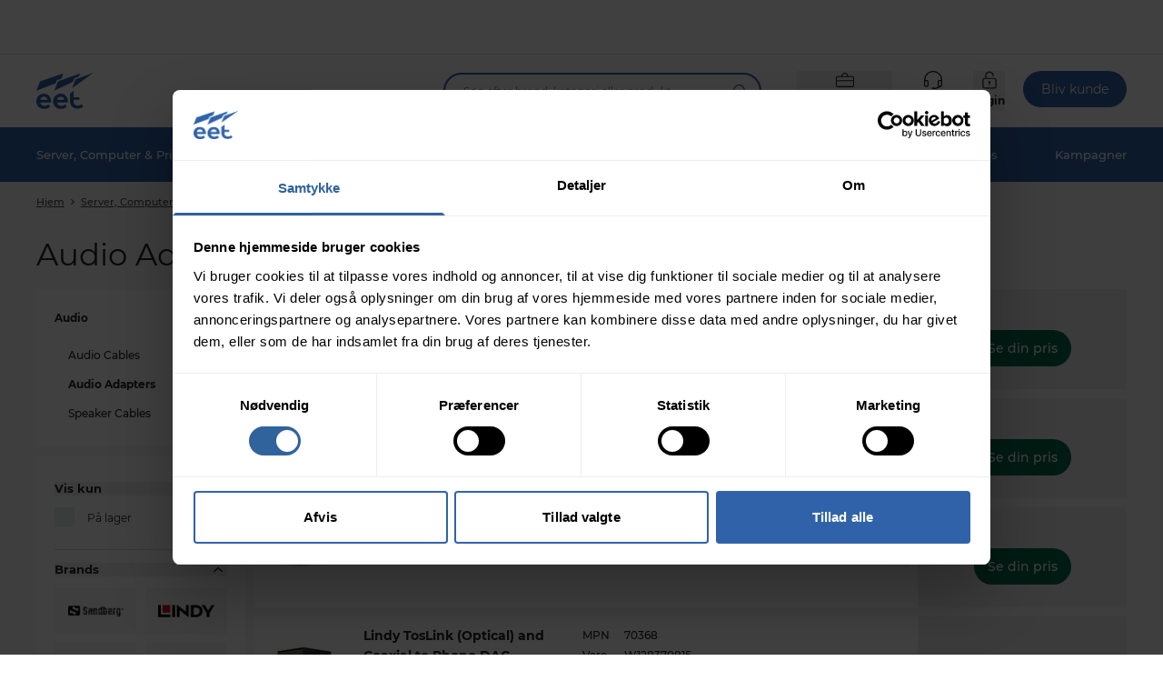

--- FILE ---
content_type: text/html; charset=utf-8
request_url: https://www.eetgroup.com/da-dk/server-computer-printer-parts/cables/audio/audio-adapters/c-25673147
body_size: 75469
content:
<!DOCTYPE html>
<html lang="da">
<head>
    <meta charset="utf-8" />
    <meta name="viewport" content="width=device-width,initial-scale=1,viewport-fit=cover" />

    <link rel="apple-touch-icon" sizes="180x180" href="/static/favicon/apple-touch-icon.png">
    <link rel="icon" type="image/png" sizes="32x32" href="/static/favicon/favicon-32x32.png">
    <link rel="icon" type="image/png" sizes="16x16" href="/static/favicon/favicon-16x16.png">
    <link rel="manifest" href="/static/favicon/site.webmanifest">
    <link rel="shortcut icon" href="/static/favicon/favicon.ico">
    <meta name="msapplication-config" content="/static/favicon/browserconfig.xml">
        <meta name="msapplication-TileColor" content="#3062a9">
        <link rel="mask-icon" href="/static/favicon/safari-pinned-tab.svg" color="#3062a9">
        <meta name="theme-color" content="#ffffff" media="(prefers-color-scheme: light)">
        <meta name="theme-color" content="#3062a9" media="(prefers-color-scheme: dark)">
    <title> EET Denmark</title>

        <script id="Cookiebot" src="https://consent.cookiebot.com/uc.js" data-cbid="3db317a7-0eb5-479c-84d0-c774c193df5f" data-culture="DA" type="text/javascript"></script>
        <script data-cookieconsent="ignore" type="text/javascript">
            window.dataLayer = window.dataLayer || [];

            function gtag() {
                dataLayer.push(arguments);
            }
            gtag("consent", "default", {
                ad_personalization: "granted",
                ad_storage: "granted",
                ad_user_data: "granted",
                analytics_storage: "granted",
                functionality_storage: "granted",
                personalization_storage: "granted",
                security_storage: "granted",
                wait_for_update: 500,
            });
            gtag("set", "ads_data_redaction", true);
            gtag("set", "url_passthrough", false);
        </script>

        <link rel="preconnect" href="https://api.eetgroup.com">
        <link rel="preconnect" href="https://content.eetgroup.com">
        <link rel="preconnect" href="https://cdne-clientresources-cdn-eet-prod-lcd.azureedge.net/">
        <link rel="preconnect" href="https://content-media.eetgroup.com">
        <link rel="preconnect" href="https://product-images.eetgroup.com">
        <link rel="preconnect" href="https://assets.eetgroup.com">
        <link rel="preconnect" href="www.googletagmanager.com">
            <link rel="preload" type="font/woff2" href="https://cdne-clientresources-cdn-eet-prod-lcd.azureedge.net/static\assets/woff/montserrat-v15-latin-ext_latin-500-D-6AUzqt.woff" as="font" crossorigin="anonymous"/>
            <link rel="preload" type="font/woff2" href="https://cdne-clientresources-cdn-eet-prod-lcd.azureedge.net/static\assets/woff2/montserrat-v15-latin-ext_latin-500-CjkKzjLQ.woff2" as="font" crossorigin="anonymous"/>
            <link rel="preload" type="font/woff2" href="https://cdne-clientresources-cdn-eet-prod-lcd.azureedge.net/static\assets/woff/montserrat-v15-latin-ext_latin-600-LxBOu_p3.woff" as="font" crossorigin="anonymous"/>
            <link rel="preload" type="font/woff2" href="https://cdne-clientresources-cdn-eet-prod-lcd.azureedge.net/static\assets/woff2/montserrat-v15-latin-ext_latin-600-Cux1FLwx.woff2" as="font" crossorigin="anonymous"/>
            <link rel="preload" type="font/woff2" href="https://cdne-clientresources-cdn-eet-prod-lcd.azureedge.net/static\assets/woff/montserrat-v15-latin-ext_latin-700-BEJuwVZU.woff" as="font" crossorigin="anonymous"/>
            <link rel="preload" type="font/woff2" href="https://cdne-clientresources-cdn-eet-prod-lcd.azureedge.net/static\assets/woff2/montserrat-v15-latin-ext_latin-700-BgWGGtgA.woff2" as="font" crossorigin="anonymous"/>
            <link rel="preload" type="font/woff2" href="https://cdne-clientresources-cdn-eet-prod-lcd.azureedge.net/static\assets/woff/montserrat-v15-latin-ext_latin-regular-BkxGuNmK.woff" as="font" crossorigin="anonymous"/>
            <link rel="preload" type="font/woff2" href="https://cdne-clientresources-cdn-eet-prod-lcd.azureedge.net/static\assets/woff2/montserrat-v15-latin-ext_latin-regular-CEKYFRun.woff2" as="font" crossorigin="anonymous"/>
        <link href="https://cdne-clientresources-cdn-eet-prod-lcd.azureedge.net/static\assets/css/style-DnjjRMlx.css" type="text/css" rel="stylesheet">

    <script type="text/javascript">
//<![CDATA[
var __jsnlog_configure = function (JL) {
JL.setOptions({"clientIP": "18.218.250.76, 147.243.76.233:58632, 147.243.76.233",
"requestId": "400150e1-0800-6c00-b63f-84710c7967bb",
"enabled": true,
"maxMessages": 2147483647});
}; try { __jsnlog_configure(JL); } catch(e) {};
//]]>
</script>


    <script>window.prerenderReady = false;</script>
    <script src="https://storageeetprodlcd.blob.core.windows.net/clientresources/js/fallback_option.js"></script>
</head>
<body data-theme="">
<script>
    window.servercontext = {
        siteChrome: {"resourceMenu":{"resourceMenuItemGroups":[{"icon":{"name":"Learn 2Px","width":0,"height":0,"extension":"svg","additionalProperties":{},"url":"https://content-media.eetgroup.com//media/ucuif2tt/learn-2px.svg","focalPoint":{"left":0.5,"top":0.5},"crops":[]},"groupUrl":"/da-dk/inspiration/","headline":"Inspiration","links":[{"name":"Nyheder","url":"/da-dk/news/","target":""},{"name":"Brands","url":"/da-dk/brands/","target":""},{"name":"Kampagner","url":"/da-dk/campaigns/","target":""},{"name":"Publikationer","url":"/da-dk/eet/publikationer/","target":""},{"name":"Industrier","url":"/da-dk/industries/","target":""}]},{"icon":{"name":"Services 2Px","width":0,"height":0,"extension":"svg","additionalProperties":{},"url":"https://content-media.eetgroup.com//media/3rhpr1z5/services-2px.svg","focalPoint":{"left":0.5,"top":0.5},"crops":[]},"groupUrl":"/da-dk/services/","headline":"Services","links":[{"name":"Pris & lagerfiler","url":"/da-dk/services/price-stock-files/","target":""},{"name":"Integrationer","url":"/da-dk/services/integrations/","target":""},{"name":"Drop Shipment","url":"/da-dk/services/drop-shipment/","target":""},{"name":"ERP-integration","url":"/da-dk/services/punchout/","target":""}]},{"icon":{"name":"Guides 2Px","width":0,"height":0,"extension":"svg","additionalProperties":{},"url":"https://content-media.eetgroup.com//media/nzjfprc5/guides-2px.svg","focalPoint":{"left":0.5,"top":0.5},"crops":[]},"groupUrl":"/da-dk/guides/","headline":"Guides","links":[{"name":"Produkt Guider","url":"/da-dk/guides/product-guides/","target":""},{"name":"Kabel Guide","url":"/da-dk/guides/cable/","target":""},{"name":"Rack Konfigurator","url":"/da-dk/guides/rack-configurator/","target":""},{"name":"Privacy Filter Guide","url":"/da-dk/guides/privacy-filter/","target":""},{"name":"Se alle guides","url":"/da-dk/guides/","target":""}]}],"personalizedContent":{"selectedAdUnitIdContent":{"id":100855,"name":"2.0: Frontpage (Ressource Menu)","adUnitId":"000000000024f924"}}},"siteFooter":{"companyDetails":{"companyName":"EET Danmark A/S","addressInformation":"Bregnerødvej 133 D","postalCode":"3460","city":"Birkerød","email":"info@eet.dk","openingHours":"8:30 - 16:30","phoneNumber":"+45 45 82 19 19","vatNumber":"33946201"},"sitemapColumns":[{"title":"Om EET","links":[{"name":"EET Danmark","url":"/da-dk/eet/","target":""},{"name":"Ledige stillinger","url":"/da-dk/eet/ledige-stillinger/","target":""},{"name":"Vores forretningsområder","url":"/da-dk/eet/vores-forretningsomraader/","target":""},{"name":"Services","url":"/da-dk/services/","target":""},{"name":"About EET Group","url":"/da-dk/about-eet-group/","target":""},{"name":"Industrier","url":"/da-dk/industries/","target":""}],"socialMediaLinks":[]},{"title":"Genveje","links":[{"name":"Nyheder","url":"/da-dk/news/","target":""},{"name":"Events","url":"/da-dk/eet/events/","target":""},{"name":"Brands","url":"/da-dk/brands/","target":""},{"name":"Publikationer","url":"/da-dk/eet/publikationer/","target":""},{"name":"Guider","url":"/da-dk/guides/","target":""},{"name":"Bliv kunde","url":"/da-dk/become-a-customer/","target":""},{"name":"Bliv leverandør","url":"/da-dk/eet/bliv-leverandoer/","target":""}],"socialMediaLinks":[]},{"title":"Information","links":[{"name":"Vilkår & Betingelser","url":"/da-dk/legal/terms-conditions/","target":""},{"name":"Privacy Policy","url":"/da-dk/legal/privacy-policy/","target":""},{"name":"Cookie Policy","url":"/da-dk/legal/cookie-policy/","target":""},{"name":"Databehandlere","url":"/da-dk/legal/data-sub-processors/","target":""}],"socialMediaLinks":[]},{"title":"Følg os på","links":[],"socialMediaLinks":[{"name":"LinkedIn","url":"https://www.linkedin.com/company/eet-dk","icon":"https://content-media.eetgroup.com//media/tdblh1o5/icon-linkedin.svg","target":"_blank"}]}]},"settings":{"termsPage":"/da-dk/legal/terms-conditions/","standardFreightPage":"/da-dk/legal/freight-shipping-costs/","dataProcessingAgreementPage":"/da-dk/legal/dpa/","departmentPage":"/da-dk/departments/","campaignPage":"/da-dk/campaigns/","menuCampaignLink":{"name":"Kampagner","target":"","url":"/da-dk/campaigns/","linkType":0},"menuCampaignIcon":"","brandsPage":"/da-dk/brands/","accessRequestPage":"/da-dk/become-a-customer/","financialDepartment":"/da-dk/eet/","productGuidePage":"/da-dk/guides/","productGuideSpecificGuidePage":"/da-dk/guides/product/","salesAndSupportPage":"/da-dk/support/","basketPage":"/da-dk/basket-page/","productDetailsPage":"/da-dk/produktside/","product404Page":"/da-dk/404-pdp/","productListContentPlacementIndex":3,"receiptPage":"/da-dk/kvittering/","orderIntegrationPage":"","priceFilesPage":"","directDebitPage":"https://tilmeld.leverandoerservice.dk/DOB/LS?id=0&pbs=e9db029619577864528d539b11e7d5f7&dbnr=&cvr=&knmin=&knmax=","newsPage":"/da-dk/news/","becomeACustomerPage":"/da-dk/become-a-customer/","rmaPage":"/da-dk/myaccount/rma/","enableClientSideLogging":false,"genericBrandProductGuidePage":"/da-dk/guides/product-guides/find-spare-parts-and-accessories/","rackConfiguratorPage":"/da-dk/guides/rack-configurator/","productGuideBannerIcon":"https://content-media.eetgroup.com//media/1sidggz1/brand-product-guide-banner-icon.gif","productGuideBannerBackground":"https://content-media.eetgroup.com//media/rrlhxumt/brand-product-guide-banner-background.jpg","customerServiceHubOrderOverviewPage":"/da-dk/support/orders/","myAccountServicesPage":""}},
        erpBusinessEntityId: "5",
        marketId: "1015",
        businessEntityName: "EET Denmark",
        siteId: 45,
        url: "/da-dk",
        countryCode: "dk",
        languageCode: "da",
        culture: "da-dk",
        contentHost: "https://content.eetgroup.com",
        apiHost: "https://api.eetgroup.com",
        googleTagManagerId: "GTM-NX74JTM",
        clientAssetsUrl: "https://cdne-clientresources-cdn-eet-prod-lcd.azureedge.net/",
        contentMediaUrl: "https://content-media.eetgroup.com",
        productMediaUrl: "https://product-images.eetgroup.com",
        siteAssetsUrl: "/static/favicon",
        assetsUrl: "https://assets.eetgroup.com",
        isExternalProductGuide: false,
        externalProductGuideLink: "",
        externalProductGuideLinkText: "",
        dictionary: {
  "FrontPage": "",
  "FrontPage.Resources": "Guides og service",
  "FrontPage.SalesAndSupport": "Support",
  "FrontPage.Home": "Hjem",
  "FrontPage.MobileGoToTopLevelInMenu": "Gå til hovedmenuen",
  "Receipt": "",
  "Receipt.Texts": "",
  "Receipt.Labels": "",
  "Receipt.Actions": "",
  "Receipt.Headlines": "",
  "Receipt.Headlines.Receipt": "Kvittering",
  "Receipt.Texts.ThankYou": "Tak for din ordre, {0}",
  "Receipt.Texts.InvalidOrder": "Det ønskede ordrenummer ser ud til at være ugyldigt. Kontakt venligst kundeservice",
  "Receipt.Labels.AdditionalEmail": "Ekstra e-mail",
  "Receipt.Labels.PaymentMethod": "Betalingsmetode",
  "Receipt.Labels.OrderContact": "Ordrekontakt",
  "Receipt.Headlines.OrderInformation": "Ordreinformation",
  "Receipt.Labels.OrderComment": "Ordrekommentar",
  "Receipt.Texts.OrderConfirmation": "Vi sender dig snart en ordrebekræftelse",
  "Receipt.Headlines.WeArePacking": "Vi pakker din ordre",
  "Receipt.Headlines.OrderConfirmation": "Ordrekvittering",
  "Receipt.Texts.Shipping": "Vi giver dig besked, så snart ordren er klar til forsendelse",
  "Receipt.Labels.Requisition": "Rekvisition",
  "Receipt.Headlines.WhatHappensNext": "Hvad sker der herefter?",
  "Receipt.Texts.EmailSent": "Vi har allerede sendt dig en e-mail med kvitteringen til",
  "Receipt.Labels.DeliveryMethod": "Leveringsmetode",
  "Receipt.Texts.WeArePacking": "Så snart ordren er bekræftet, begynder vi at plukke dine varer",
  "Receipt.Headlines.Shipping": "Forsendelse",
  "Receipt.Actions.GoToOpenOrders": "Gå til igangværende ordrer",
  "Receipt.Labels.CustomerNumber": "Kundenummer",
  "Information": "",
  "Information.CancelNewsletter": "",
  "Information.SendApplication": "Fortsæt",
  "Information.BecomeACustomer": "",
  "Information.BecomeAReseller": "",
  "Information.CreateAccount": "",
  "Information.BecomeACustomer.CVRNumber": "CVR-nummer",
  "Information.BecomeACustomer.Country": "Land",
  "Information.BecomeACustomer.HeaderButton": "Bliv kunde",
  "Information.CancelNewsletter.Email": "E-mail",
  "Information.CreateAccount.Steps": "",
  "Information.BecomeAReseller.CompanyInformation": "Virksomhedsoplysninger",
  "Information.BecomeACustomer.InvoiceAddressForm": "Faktura adresse",
  "Information.BecomeACustomer.IHaveAnEETContact": "Jeg har allerede en kontaktperson hos EET",
  "Information.BecomeACustomer.CompanyRegistrationNumber": "Virksomhedens CVR nummer",
  "Information.BecomeACustomer.EmailForm": "E-mail",
  "Information.CreateAccount.HelpBlock": "",
  "Information.BecomeACustomer.Step": "",
  "Information.BecomeACustomer.ContactPerson": "Kontaktperson",
  "Information.BecomeACustomer.InvoiceAddress": "Faktura adresse",
  "Information.BecomeACustomer.TermsNotAccepted": "Venligst accepter betingelserne",
  "Information.BecomeAReseller.ContactPerson": "Kontaktperson",
  "Information.BecomeACustomer.SuccesTitle": "Mange tak",
  "Information.BecomeACustomer.ZipCode": "Postnummer",
  "Information.BecomeAReseller.InvoiceAddress": "Faktura adresse",
  "Information.BecomeACustomer.ContactPersonsName": "Navn på kontaktperson",
  "Information.CreateAccount.InputFields": "",
  "Information.BecomeACustomer.Info": "Udfyld venligst nedenstående oplysninger, så kontakter vi dig",
  "Information.BecomeACustomer.CustomerInformation": "Kundeinformation",
  "Information.BecomeACustomer.Website": "webside",
  "Information.BecomeACustomer.SuccesSubtitle": "Din forhandleransøgning er modtaget og behandles snarest.",
  "Information.CancelNewsletter.SuccesTitle": "Succes",
  "Information.CancelNewsletter.Subtitle": "Indtast din e-mail, så afmelder vi fremtidige nyhedsbreve. Du kan altid logge ind og tilmelde dig igen.",
  "Information.BecomeACustomer.City": "By",
  "Information.BecomeACustomer.CompanyHasNoCrnAndVatLabel": "Min virksomhed har ikke et momsnummer eller et CVR-nummer",
  "Information.BecomeACustomer.NewsLetter": "Jeg vil gerne modtage nyhedsbreve fra EET",
  "Information.BecomeACustomer.AcceptTerms": "Jeg accepterer hermed {0} og {1}.",
  "Information.BecomeAReseller.UploadDocuments": "",
  "Information.BecomeACustomer.PhoneNo": "Telefonnummer",
  "Information.BecomeACustomer.Subtitle": "Lad os blive din nye distributør!",
  "Information.CancelNewsletter.SuccesSubtitle": "Vi har afmeldt denne e-mail fra fremtidige nyhedsbreve",
  "Information.BecomeACustomer.Email": "E-mail",
  "Information.BecomeACustomer.Remark": "Bemærk: Vi sælger ikke til slutkunder",
  "Information.BecomeACustomer.JobTitle": "Jobtitel",
  "Information.BecomeAReseller.Buttons": "",
  "Information.BecomeACustomer.CompanyName": "Firmanavn",
  "Information.BecomeAReseller.Buttons.Next": "Til {0}",
  "Information.CreateAccount.Steps.AreasOfInterest": "",
  "Information.BecomeAReseller.InvoiceAddress.City": "By",
  "Information.BecomeACustomer.Step.ContactPerson": "Kontaktperson",
  "Information.BecomeAReseller.ContactPerson.JobTitle": "Jobtitel",
  "Information.BecomeAReseller.CompanyInformation.Description": "Udfyld venligst nedenstående felter. Du vil herefter blive kontaktet hurtigst muligt.",
  "Information.BecomeACustomer.IHaveAnEETContact.InputLabel": "Indtast navnet på din kontaktperson",
  "Information.BecomeACustomer.Country.Validation": "",
  "Information.CreateAccount.InputFields.AcceptTermsCheckbox": "Oprettelse af en konto betyder, at du er okay med vores {0} og {1}.",
  "Information.CreateAccount.Steps.CompanySearchResult": "",
  "Information.BecomeACustomer.Step.InvoiceAddress": "Faktura adresse",
  "Information.BecomeACustomer.Step.CompanyInformationDescription": "Udfyld venligst nedenstående felter. Du vil herefter blive kontaktet hurtigst muligt.",
  "Information.CreateAccount.InputFields.CompanyEmail": "Virksomhedens e-mail",
  "Information.BecomeAReseller.InvoiceAddress.ZipCode": "Postnummer",
  "Information.CreateAccount.InputFields.ContactEmail": "Kontaktpersoners e-mail",
  "Information.BecomeAReseller.InvoiceAddress.AcceptTerms": "Jeg accepterer hermed {0} og {1}.",
  "Information.CreateAccount.Steps.EditAddress": "",
  "Information.BecomeAReseller.CompanyInformation.Headline": "Virksomhedsoplysninger",
  "Information.BecomeAReseller.InvoiceAddress.Email": "E-mail",
  "Information.BecomeAReseller.InvoiceAddress.Address": "Faktura adresse",
  "Information.BecomeACustomer.Step.CompanyInformation": "Virksomhedsoplysninger",
  "Information.BecomeAReseller.ContactPerson.Email": "E-mail",
  "Information.CreateAccount.InputFields.IsResellerCheckbox": "Jeg bekræfter hermed, at min virksomhed er forhandler af IT- og teknologiprodukter.",
  "Information.BecomeAReseller.InvoiceAddress.Headline": "Faktura adresse",
  "Information.CreateAccount.Steps.Welcome": "",
  "Information.BecomeAReseller.ContactPerson.Headline": "Kontaktperson",
  "Information.BecomeAReseller.CompanyInformation.CVRNumber": "CVR nummer",
  "Information.BecomeAReseller.CompanyInformation.CompanyName": "Firmanavn",
  "Information.CreateAccount.InputFields.NotificationEmail": "E-mail",
  "Information.BecomeAReseller.CompanyInformation.Website": "webside",
  "Information.CreateAccount.Steps.ContactDetails": "",
  "Information.BecomeAReseller.CompanyInformation.CompanyRegistrationNumber": "Firma Reg.nr.",
  "Information.BecomeACustomer.Step.UploadDocuments": "Overfør dokumenter",
  "Information.BecomeAReseller.InvoiceAddress.AcceptNewsletter": "Jeg vil gerne modtage nyhedsbreve fra EET",
  "Information.CreateAccount.Steps.Newsletter": "",
  "Information.BecomeAReseller.Buttons.Final": "Send ansøgning",
  "Information.CreateAccount.HelpBlock.Heading": "Vi er her for at hjælpe",
  "Information.CreateAccount.InputFields.InvoiceEmail": "Firma e-mail til fakturaer",
  "Information.BecomeAReseller.ContactPerson.PhoneNo": "Telefonnummer",
  "Information.BecomeAReseller.ContactPerson.Name": "Navn på kontaktperson",
  "Information.CreateAccount.Steps.Success": "",
  "Information.CreateAccount.Steps.ContactDetails.HeadingForm": "Kontaktperson fra din virksomhed",
  "Information.CreateAccount.Steps.EditAddress.Heading": "Virksomhedsoplysninger",
  "Information.CreateAccount.Steps.Newsletter.Text": "Ved at abonnere bekræfter jeg, at EET må sende mig e-mails vedrørende produktlanceringer, tilbud, nyheder og anden information indenfor EETs produktsortiment. Jeg kan til enhver tid afmelde mig ved at bruge linket i e-mailen.",
  "Information.CreateAccount.Steps.EditAddress.AdditionalFieldsHeading": "Angiv også følgende oplysninger",
  "Information.CreateAccount.Steps.AreasOfInterest.Heading": "Hvad er dine interesser?",
  "Information.CreateAccount.Steps.CompanySearchResult.Text": "Vi skal vide lidt om din virksomhed",
  "Information.CreateAccount.Steps.Success.Heading": "Tak, {0}",
  "Information.CreateAccount.Steps.Success.StepTexts": "",
  "Information.CreateAccount.Steps.ContactDetails.Text": "Du er der næsten. Vi skal bare vide, hvem vi skal kontakte.",
  "Information.CreateAccount.Steps.EditAddress.SubmitButton": "Fortsæt",
  "Information.CreateAccount.Steps.Success.Text": "Vi håber at byde dig velkommen som kunde meget snart.",
  "Information.CreateAccount.Steps.AreasOfInterest.ButtonSubmit": "Send",
  "Information.CreateAccount.Steps.Welcome.Heading": "Bliv kunde hos EET",
  "Information.CreateAccount.Steps.EditAddress.SearchNotFound": "Udfyld venligst felterne nedenfor.",
  "Information.CreateAccount.Steps.Welcome.Text": "Tak for din interesse i at blive kunde hos EET",
  "Information.CreateAccount.Steps.AreasOfInterest.ButtonSkip": "Spring dette trin over",
  "Information.CreateAccount.Steps.AreasOfInterest.CheckboxToggleAll": "Alle",
  "Information.CreateAccount.Steps.EditAddress.Text": "Vi har brug for mere information om din virksomhed.",
  "Information.CreateAccount.Steps.ContactDetails.SubmitButton": "Send ansøgning",
  "Information.CreateAccount.Steps.Welcome.FormPrefix": "For at starte din ansøgning skal du udfylde felterne nedenfor.",
  "Information.CreateAccount.Steps.Newsletter.ButtonSubmit": "Ja, hold mig opdateret",
  "Information.BecomeACustomer.Country.Validation.ObjectHasAllowed": " Desværre handler vi ikke med virksomheder, der er bosat i {0}.",
  "Information.CreateAccount.Steps.CompanySearchResult.ButtonEditCompany": "Rediger virksomhedsoplysninger",
  "Information.CreateAccount.Steps.Newsletter.Heading": "Gør som 21.000 af vores købende kunder og tilmeld dig for at holde dig opdateret om vores tilbud.",
  "Information.CreateAccount.Steps.EditAddress.HeadingInvoiceEmail": "E-mail til fakturaer",
  "Information.CreateAccount.Steps.ContactDetails.Heading": "Kontakt information",
  "Information.CreateAccount.Steps.CompanySearchResult.MultipleResults": "Vi fandt flere resultater - vælg venligst din virksomhed",
  "Information.CreateAccount.Steps.CompanySearchResult.NotYourCompany": "Kunne du ikke finde din virksomhed?",
  "Information.CreateAccount.Steps.CompanySearchResult.Heading": "Vælg virksomhed",
  "Information.CreateAccount.Steps.EditAddress.HeadingNotificationEmail": "E-mail til notifikationer",
  "Information.CreateAccount.Steps.EditAddress.CheckboxAddBillingAddress": "Tilføj endnu en e-mail til fakturaer og notifikationer",
  "Information.CreateAccount.Steps.AreasOfInterest.Text": "For at optimere vores service for dig, bedes du fortælle os, hvilke brancher du er mest interesseret i?",
  "Information.CreateAccount.Steps.Newsletter.ButtonSkip": "Nej tak, jeg er klar",
  "Information.CreateAccount.Steps.Success.StepTexts.Step1": "",
  "Information.CreateAccount.Steps.CompanySearchResult.NotYourCompany.ButtonFillManually": "Udfyldes manuelt",
  "Information.CreateAccount.Steps.Success.StepTexts.Step2": "",
  "Information.CreateAccount.Steps.Success.StepTexts.Step3": "",
  "Information.CreateAccount.Steps.Success.StepTexts.Step2.Heading": "Trin 2",
  "Information.CreateAccount.Steps.Success.StepTexts.Step3.Text": "Hvis du bliver godkendt, kan du begynde at købe fra vores mere end 1,1 millioner produkter.",
  "Information.CreateAccount.Steps.Success.StepTexts.Step3.Heading": "Trin 3",
  "Information.CreateAccount.Steps.Success.StepTexts.Step2.Text": "Du vil modtage en e-mail med svar på din ansøgning.",
  "Information.CreateAccount.Steps.Success.StepTexts.Step1.Text": "Vi behandler din ansøgning og verificerer, om du kan blive kunde hos EET.",
  "Information.CreateAccount.Steps.Success.StepTexts.Step1.Heading": "Trin 1",
  "ProductAttributes": "",
  "ProductAttributes.Unit": "",
  "ProductAttributes.Unit.Kilo": "",
  "ProductAttributes.Unit.Year": "År",
  "ProductAttributes.Unit.Centimeter": "cm",
  "ProductAttributes.Unit.Month": "Måned(er)",
  "ProductAttributes.Unit.Terabyte": "TB",
  "ProductAttributes.Unit.Meter": "m",
  "ProductAttributes.Unit.Kilo.Clarification": "* i gram",
  "ProductAttributes.Unit.Terabyte.Clarification": "* i Gb",
  "ProductAttributes.Unit.Centimeter.Clarification": "* i mm",
  "ProductAttributes.Unit.Month.Clarification": "* i måneder",
  "Checkout": "",
  "Checkout.StandardFreightCosts": "Standard fragtomkostninger",
  "Checkout.OrderSummary": "",
  "Checkout.OrderDetails": "",
  "Checkout.BasketLink": "Indkøbskurv",
  "Checkout.ValidationErrors": "Ret venligst ovenstående fejl, inden du bestiller",
  "Checkout.TradeTermsAndConditions": "Handelsbetingelser",
  "Checkout.Payment": "",
  "Checkout.HeaderReceipt": "Kvittering",
  "Checkout.Title": "Levering og detaljer",
  "Checkout.ErpIsNotAvailableToasterDescription": "Priserne er i øjeblikket ikke tilgængelige for alle varer i din kurv. Du kan stadig afgive din ordre, og vi behandler den snarest",
  "Checkout.ErpIsNotAvailableToasterHeader": "Bemærk venligst",
  "Checkout.Shipping": "",
  "Checkout.CustomField": "",
  "Checkout.GoToPayment": "Gå til betaling",
  "Checkout.Address": "",
  "Checkout.PlaceOrder": "Afgiv bestilling",
  "Checkout.OrderDetails.OrderEmail": "",
  "Checkout.Shipping.ContactUs": "Du er velkommen til at kontakte os, hvis du har spørgsmål vedrørende leveringsmuligheder.",
  "Checkout.Address.EnterNewAddressDescription": "Indtast en ny adresse til din levering",
  "Checkout.OrderDetails.Title": "Ordredetaljer",
  "Checkout.Address.CityField": "By",
  "Checkout.OrderSummary.Title": "Din ordre",
  "Checkout.Shipping.DeliveryMethod": "",
  "Checkout.OrderDetails.OnlyVisibleFor": "Her kan du notere dig interne kommentarer i forbindelse med ordren. Kommentarer ses kun af EET",
  "Checkout.OrderDetails.ShippingPhoneNumberPrefix": "Landekode",
  "Checkout.Payment.CompanyName": "EET Danmark",
  "Checkout.Payment.Toaster": "\"Vær opmærksom på, at den valgte betalingsmulighed er \"\"Forudbetalt\"\". Derfor vil ordren ikke blive afsendt, før betalingen er bekræftet\"",
  "Checkout.OrderSummary.BronzeCustomerFee": "Manuelt ordregebyr",
  "Checkout.Shipping.PartDeliveryAdditionalCharge": "Tillægsgebyr pr. levering",
  "Checkout.Address.PostalCodeField": "Postnummer",
  "Checkout.Address.SearchForDeliveryAddressPlaceholder": "Søg i adressebog",
  "Checkout.Payment.CreditCardNotAllowedDueToPartDelivery": "Kreditkortbetaling er ikke tilladt, når dellevering er valgt",
  "Checkout.Address.EmailField": "E-mail til leveringsinformation",
  "Checkout.Address.SetAsStandard": "Indstil som standardadresse",
  "Checkout.Address.OtherAddresses": "Andre adresser",
  "Checkout.Address.ContactField": "Att. kontaktperson",
  "Checkout.Address.SuggestPostalAndCity": "Mente du",
  "Checkout.Address.AddressCanNotBeEdited": "Adressen kan ikke redigeres",
  "Checkout.Address.EditGoBack": "Tilbage",
  "Checkout.Address.SpecifyAddress": "Angiv venligst adresse",
  "Checkout.Address.FromAddressBook": "Fra adressebog",
  "Checkout.OrderSummary.TotalInclVat": "I alt inkl. moms",
  "Checkout.Shipping.CannotShowShippingUntilAddress": "Kan ikke vise leveringsindstillinger, før en leveringsadresse er valgt",
  "Checkout.Address.PhoneAbbr": "Telefon",
  "Checkout.OrderDetails.ShippingPhoneNumber": "Telefonnummer til leveringskontakt",
  "Checkout.CustomField.Cig": "",
  "Checkout.Address.ChangeAddress": "Skift adresse",
  "Checkout.Shipping.PriceNotAvailable": "Pris ikke tilgængelig",
  "Checkout.ValidationErrors.ReceiptNotFound": "Ordrekvittering kunne ikke sendes.",
  "Checkout.Address.SelectAddress": "Vælg adresse",
  "Checkout.Shipping.Title": "Levering",
  "Checkout.Address.ReferenceField": "Din reference",
  "Checkout.Shipping.PostponeShipping": "Ønsket afsendelsesdato",
  "Checkout.Address.Heading": "Adresser",
  "Checkout.Address.Alternative": "Adresse linje 2",
  "Checkout.Address.Info": "Information",
  "Checkout.OrderSummary.PriceExclVat": "Pris ekskl. moms",
  "Checkout.OrderDetails.CommentForEET": "Tilføj kommentar til EET",
  "Checkout.Address.FavouriteAddresses": "Favoritadresser",
  "Checkout.ValidationErrors.OrderNotFound": "Ordre ikke fundet",
  "Checkout.Address.PhoneField": "Att. telefonnummer",
  "Checkout.Address.EditAddress": "Rediger adresse",
  "Checkout.Address.NoAddressSelected": "Ingen adresse valgt",
  "Checkout.OrderSummary.SubTotal": "Beløb totalt",
  "Checkout.CustomField.Cup": "",
  "Checkout.Address.AddNewAddress": "Tilføj ny adresse",
  "Checkout.Shipping.AllowPartDelivery": "Tillad dellevering",
  "Checkout.Address.InvoiceHeading": "Faktura adresse",
  "Checkout.Payment.ErpNotAvailable": "I øjeblikket er det kun muligt at betale med faktura",
  "Checkout.Address.EditUnsavedToaster": "\"Du har ikke-gemte ændringer. Klik på den blå \"\"Vælg adresse\"\" -knap nedenfor for at foretage opdateringen.\"",
  "Checkout.OrderSummary.Vat": "Moms",
  "Checkout.OrderDetails.Contact": "Ordrekontakt",
  "Checkout.Address.EmailAbbr": "E-mail",
  "Checkout.Address.AttentionAbbr": "Att.",
  "Checkout.Address.CompanyNameField": "Firmanavn",
  "Checkout.OrderSummary.ExVat": "ekskl. moms",
  "Checkout.OrderDetails.Comment": "Kommentar",
  "Checkout.ValidationErrors.UserNotFound": "Bruger ikke fundet",
  "Checkout.Address.DeliveryHeading": "Leveringsadresse",
  "Checkout.Payment.Error": "",
  "Checkout.OrderDetails.Reference": "Reference",
  "Checkout.Shipping.NoShippingOptions": "Leveringsprisen kunne ikke beregnes, kontakt venligst din salgsrepræsentant.",
  "Checkout.Payment.Title": "Betaling",
  "Checkout.Shipping.ErpNotAvailable": "Det er ikke muligt at vælge en forsendelsesmetode i øjeblikket. Din ordre er blevet tildelt vores standardforsendelsesmetode",
  "Checkout.Address.StreetAndNoField": "Adresselinje 1 (Gade og nummer)",
  "Checkout.Payment.Back": "Tilbage",
  "Checkout.OrderSummary.PrecautionsForErrors": "Oplysningerne gives »som de er«. EET kan ikke holdes ansvarlig for eventuelle fejl - herunder prisfejl",
  "Checkout.Address.Preferred": "Standard",
  "Checkout.Shipping.InclusiveService": "Inkl. service",
  "Checkout.Address.ShowMore": "Vis mere",
  "Checkout.Address.SetAsPreferred": "Indstil som favoritadresse",
  "Checkout.Shipping.MaxPartDeliveries": "Maks. antal delleveringer",
  "Checkout.OrderDetails.AdditionalEmail": "Yderligere e-mail til leveringsopdateringer",
  "Checkout.Address.RegionField": "Område",
  "Checkout.OrderSummary.FreightAndService": "Fragt og service",
  "Checkout.Address.SaveChangesToAddressBook": "Gem ændringer i adressebogen",
  "Checkout.OrderSummary.BronzeCustomerFee.Info": "Der er intet gebyr for manuel behandling, når du afgiver en bestilling via vores webshop.",
  "Checkout.Payment.Error.Description": "Vi modtog følgende fejl: {0}",
  "Checkout.Address.Info.ReferenceField": "Tilføj en unik reference, der er let at slå op. F.eks. en forkortelse af kundens navn.",
  "Checkout.OrderDetails.ShippingPhoneNumber.Info": "Indtast telefonnummeret på den person, der modtager ordren",
  "Checkout.CustomField.Cig.Invalid": "CIG (Codice Identificativo Gara) er obligatorisk for denne ordre.",
  "Checkout.CustomField.Cup.Invalid": "CUP (Codice Unico di Progetto) er obligatorisk for denne ordre.",
  "Checkout.OrderDetails.Comment.Info": "Her kan du notere dig interne kommentarer i forbindelse med ordren. Kommentarer ses kun af EET",
  "Checkout.Address.Info.ContactField": "Hvem er modtageren?",
  "Checkout.OrderDetails.CommentForEET.Description": "Hvis du tilføjer en kommentar til ordren, vil ordren blive behandlet manuelt, og behandlingstiden kan være længere.",
  "Checkout.OrderDetails.OrderEmail.ChangeNotAllowed": "Du vil modtage opdateringer om din ordre på e-mail:",
  "Checkout.Address.Info.PhoneField": "Hvad er modtagerens telefonnummer?",
  "Checkout.OrderDetails.AdditionalEmail.Info": "Du kan tilføje en ekstra e-mail som modtager til ordrebekræftelsen.",
  "Checkout.OrderDetails.ShippingPhoneNumberPrefix.Unselected": "Vælg venligst",
  "Checkout.Shipping.DeliveryMethod.UnavailableQuote": "Din forsendelsesmetode er låst for denne ordre",
  "Checkout.Address.SuggestPostalAndCity.NotFound": "Den indtastede adresse ser ikke ud til at eksistere. Bekræft venligst, at den er korrekt.",
  "Checkout.OrderDetails.CommentForEET.InputLabel": "Kommentar",
  "Checkout.OrderDetails.Contact.Info": "Her kan du notere navnet på den, der afgiver ordren.",
  "Checkout.Shipping.DeliveryMethod.RestrictionErrorCodes": "",
  "Checkout.OrderDetails.Reference.Info": "Dette er en bemærkning til hele ordren, angivet af dig til din egen reference. Den vil fremgå af pakken.",
  "Checkout.OrderDetails.OrderEmail.ChangeAllowed": "Ønsker du at modtage ordreopdateringer?",
  "Checkout.CustomField.Cig.Name": "CIG",
  "Checkout.CustomField.Cup.Name": "CUP",
  "Checkout.Shipping.PostponeShipping.UnavailableQuote": "Du kan ikke udsætte forsendelse med et tilbud som del af din ordre",
  "Checkout.Payment.Error.Title": "Der opstod en fejl under behandling af betalingen",
  "Checkout.Address.Info.EmailField": "Tilføj en e-mailadresse, hvis du ønsker at sende forsendelsesoplysninger til modtageren. Fakturaer og priser vil ikke blive fremsendt.",
  "Checkout.OrderDetails.OrderEmail.ChangeNotAllowed.Description": "Ordreopdateringer omfatter e-mails om ordrestatus og ændringer i leveringstider.",
  "Checkout.OrderDetails.OrderEmail.ChangeAllowed.Description": "Ordreopdateringer omfatter e-mails om ordrestatus og ændringer i leveringstider.\nDen primære konto: {email} vil også modtage opdateringer.",
  "Checkout.OrderDetails.OrderEmail.ChangeAllowed.Checkbox": "Send ordreopdateringer til {email}",
  "Checkout.Shipping.DeliveryMethod.RestrictionErrorCodes.0": "En vare i kurven kan ikke sendes med luftfragt",
  "SitePicker": "",
  "SitePicker.Country": "",
  "SitePicker.PleaseChooseLanguage": "Vælg dit sprog",
  "SitePicker.ChangeBtn": "Okay",
  "SitePicker.Language": "",
  "SitePicker.PleaseChooseCountry": "Vælg dit land",
  "SitePicker.BasketChangeWarning": "Bemærk: Når du skifter land, overføres din kurv ikke, men vi gemmer den, indtil du vender tilbage",
  "SitePicker.HeaderOnlyLanguage": "Sprog",
  "SitePicker.UserNotAssignedToBusinessEntity": "Brugeren er ikke tilknyttet dette land - vælg et andet land",
  "SitePicker.Header": "Land og sprog",
  "SitePicker.Country.lv": "Letland",
  "SitePicker.Language.sv": "Svensk",
  "SitePicker.Language.lv": "Lettisk",
  "SitePicker.Language.de": "Tysk",
  "SitePicker.Language.en": "Engelsk",
  "SitePicker.Language.nl": "Hollandsk",
  "SitePicker.Country.lt": "Litauen",
  "SitePicker.Country.ee": "Estland",
  "SitePicker.Country.en": "International",
  "SitePicker.Country.ro": "Rumænien",
  "SitePicker.Country.it": "Italien",
  "SitePicker.Country.nl": "Holland",
  "SitePicker.Country.zz": "Group",
  "SitePicker.Language.lt": "Litauisk",
  "SitePicker.Country.fr": "Frankrig",
  "SitePicker.Language.fi": "Finsk",
  "SitePicker.Language.da": "Dansk",
  "SitePicker.Country.cz": "Tjekkiet",
  "SitePicker.Country.ie": "Irland",
  "SitePicker.Language.cs": "Tjekkisk",
  "SitePicker.Language.fr": "Fransk",
  "SitePicker.Language.it": "Italiensk",
  "SitePicker.Language.no": "Norsk",
  "SitePicker.Country.at": "Østrig",
  "SitePicker.Language.ro": "Rumænsk",
  "SitePicker.Country.be": "Belgien",
  "SitePicker.Language.el": "Græsk",
  "SitePicker.Language.pt": "Portugisisk",
  "SitePicker.Country.no": "Norge",
  "SitePicker.Country.gr": "Grækenland",
  "SitePicker.Country.gb": "England",
  "SitePicker.Country.pl": "Polen",
  "SitePicker.Country.hu": "Ungarn",
  "SitePicker.Country.pt": "Portugal",
  "SitePicker.Country.se": "Sverige",
  "SitePicker.Language.hu": "Ungarsk",
  "SitePicker.Country.de": "Tyskland",
  "SitePicker.Country.hr": "Kroatien",
  "SitePicker.Language.hr": "Kroatisk",
  "SitePicker.Country.es": "Spanien",
  "SitePicker.Country.ch": "Schweiz",
  "SitePicker.Language.es": "Spansk",
  "SitePicker.Language.pl": "Polen",
  "SitePicker.Country.dk": "Danmark",
  "SitePicker.Language.ee": "Estland",
  "SitePicker.Country.fi": "Finland",
  "Footer": "",
  "Footer.ChangeCountryAndLanguage": "Ret",
  "Footer.OpeningHoursTitle": "Åbningstider",
  "Footer.VatNo": "CVR nr.",
  "Footer.ContactTitle": "Kontakt",
  "BrandHero": "",
  "BrandHero.BrandLogo": "",
  "BrandHero.BrandLogo.SeeAllProductsFrom": "Se alle produkter fra",
  "Category": "",
  "Category.BusinessLines": "",
  "Category.SEO": "",
  "Category.Uncategorized": "Vis Ikke kategoriseret",
  "Category.Recommendations": "",
  "Category.MobileCategoryFacetHeading": "Kategorier",
  "Category.MobileMenuGoToParent": "Se alle",
  "Category.Uncategorized.Hide": "Vis Ikke kategoriseret",
  "Category.Recommendations.BrandsCount": "brands",
  "Category.SEO.Description": "Gennemse vores brede sortiment af mere end {totalresults} produkter i kategorien {category} | {categoryLevel1}",
  "Category.BusinessLines.ActiveOverview": "",
  "Category.SEO.Title": "{category} | Køb fra velkendte brands | EET",
  "Category.Recommendations.ProductsCount": "produkter",
  "Category.BusinessLines.ActiveOverview.Heading": "Fandt du ikke det, du ledte efter i{0} ?",
  "Category.BusinessLines.ActiveOverview.BodyText": "Her er nogle andre kategorier, som du måske finder interessante.",
  "WebInquiry": "",
  "WebInquiry.ModalCloseText": "Luk",
  "WebInquiry.DefaultReceiptHeader": "Tak for din interesse!",
  "WebInquiry.TermAndConditionsText": "Jeg accepterer hermed, at EET kan kontakte mig vedrørende dette emne.",
  "WebInquiry.DefaultReceiptBodyText": "Vi vender tilbage til dig inden længe.",
  "Page404": "",
  "Page404.Headline": "Siden blev ikke fundet",
  "Page404.Description": "Den side, du har anmodet om, findes ikke. Prøv at bruge vores søgefelt eller vores navigation",
  "Language selector label": "",
  "MergeFields": "",
  "MergeFields.LocalCountry": "EET",
  "MergeFields.EETLocalCountry": "EET ",
  "MergeFields.LocalEmailAddress": "",
  "MergeFields.ManagingDirector_Titel": "Administrerende direktør",
  "MergeFields.ManagingDirector_Name": "",
  "RackAssemblyGuide": "",
  "RackAssemblyGuide.Configuration": "Konfiguration",
  "RackAssemblyGuide.PlaceholderTypeName": "Pladsholder",
  "RackAssemblyGuide.Type": "Type",
  "RackAssemblyGuide.StandardBodyText": "Nedenfor finder du en tabel, der giver et overblik over komponenterne i dit Lanview rackskab. Se denne tabel, når du samler dit rack for at sikre, at alle komponenter er placeret korrekt. Hvis du har spørgsmål eller brug for hjælp, bedes du kontakte vores kundeservice, som er klar til at hjælpe.",
  "RackAssemblyGuide.Mpn": "MPN",
  "RackAssemblyGuide.Unit": "Enhed",
  "RackAssemblyGuide.ProductName": "Produkt",
  "RackAssemblyGuide.ProductSheetAction": "Download",
  "RackAssemblyGuide.ProductSheet": "Produktblad",
  "RackAssemblyGuide.Accessories": "Tilbehør",
  "RackAssemblyGuide.Disclaimer": "Ansvarsfraskrivelse: Bemærk venligst, at specifikationerne kan ændres uden forudgående varsel.",
  "Product": "",
  "Product.Labels": "",
  "Product.DesignedFor": "",
  "Product.NextDelivery": "",
  "Product.Cart": "",
  "Product.SeriesTable": "",
  "Product.Stock": "",
  "Product.Bids": "Se bids",
  "Product.Compare": "",
  "Product.Accessories": "Se tilbehør",
  "Product.ExternalLink.DefaultText": "Se produkt på EET",
  "Product.Details": "",
  "Product.AddedToBasket": "Tilføjet",
  "Product.BidsAndAccessories": "Se bids og tilbehør",
  "Product.ExportButtonIcecatXml": "Eksportere resultat til XML for Icecat",
  "Product.Relations": "",
  "Product.Series": "",
  "Product.Alternatives": "Se alternativer",
  "Product.Menu": "",
  "Product.ExportButton": "Eksporter resultat til CSV",
  "Product.NotFound": "",
  "Product.BidsAlternativesAccessories": "Se bids, alternativer og tilbehør",
  "Product.SEO": "",
  "Product.Schema": "",
  "Product.ExportButtonIcecat": "Eksportér resultat til CSV for Icecat",
  "Product.BidsAndAlternatives": "Se bids og alternativer",
  "Product.Info": "",
  "Product.Discount": "",
  "Product.Condition": "Særlige betingelser",
  "Product.Campaign": "",
  "Product.AddToBasket": "Læg i kurv",
  "Product.Price": "",
  "Product.Classification": "",
  "Product.AlternativesAndAccessories": "Se alternativer og tilbehør",
  "Product.AddToFavorite": "Føj til favoritter",
  "Product.AddToBasketMobile": "Tilføj",
  "Product.Delivery": "",
  "Product.Delivery.Local": "",
  "Product.Compare.ProductCountOnlyOne": "Vælg et andet produkt at sammenligne med.",
  "Product.Compare.StartCompare": "Sammenlign produkter",
  "Product.Compare.AddToCompareList": "Tilføj til sammenligning",
  "Product.Details.Description": "Beskrivelse",
  "Product.Details.ShowLess": "Vis mindre",
  "Product.NextDelivery.MinutesShort": "min",
  "Product.NotFound.Headline": "Desværre er det produkt, du leder efter, ikke længere tilgængeligt ({0}). Prøv at søge igen, eller gennemse vores produktkategorier.",
  "Product.Details.Shipment": "Forsendelse",
  "Product.AddTobasket.DuplicateLineItemDescription": "Der er flere linjer med dette produkt i kurven. Hvis du vil ændre antallet, skal du navigere til din kurv.",
  "Product.Relations.ShowMore": "Vis mere",
  "Product.NextDelivery.TimeToNextShipment": "Tid til næste forsendelse",
  "Product.Compare.ExportExcelButton": "Eksporter Excel",
  "Product.Stock.LocationType": "",
  "Product.Classification.Exchange": "",
  "Product.NextDelivery.HoursShort": "Timer",
  "Product.Labels.ProAV": "Designet til ProAV",
  "Product.Details.ShowMore": "Vis mere",
  "Product.SEO.Description": "{product}. Distributør af {brand} produkter. Forsendelse samme dag.",
  "Product.Classification.C2": "",
  "Product.Schema.Description": "{0} er på lager og kan bestilles online til en rimelig pris med hurtig levering",
  "Product.Condition.Refurb": "Refurbished",
  "Product.Relations.ProductRelatedProductExact": "Præcise alternativer",
  "Product.Cart.ServiceUnavailable": "Ikke tilgængelig",
  "Product.SEO.Status": "",
  "Product.Details.EAN": "EAN/UPC",
  "Product.Bids.Expires": "Udløber",
  "Product.Cart.SuggestedRetailPrice": "Vejledende udsalgspris",
  "Product.SeriesTable.Title": "Varianter af {0}",
  "Product.NextDelivery.SecondsShort": "Sek",
  "Product.AddToBasket.LimitedItemOverStockQuantity": "Bemærk venligst, at der kun er {inStockQuantity} på lager.",
  "Product.Details.ReasonsToBuy": "Grunde til at købe",
  "Product.DesignedFor.ProAV": "Designet til ProAV",
  "Product.Discount.Amount": "stk.",
  "Product.Details.Bids": "Særlige bids på denne vare",
  "Product.SEO.Title": "{mpn}, {product} | EET",
  "Product.Details.ReadFullDescription": "Læs den fulde beskrivelse",
  "Product.Details.Recommended": "Anbefalet tilbehør",
  "Product.Stock.LimitedItem": "Begrænset vare",
  "ProductAccessoriesSupplementary": "Supplerende tilbehør",
  "Product.Compare.CloseTable": "Luk",
  "Product.Details.Report": "Rapporter fejl for {0}",
  "Product.Details.IsOriginIceCat": "Produktdata er baseret på oplysninger fra producenten og andre eksterne kilder. EET kan ikke holdes ansvarlig for eventuelle fejl eller unøjagtigheder.",
  "ProductAccessoriesRecommended": "Anbefalet tilbehør",
  "Product.Details.StockLevel": "Lager",
  "Product.Compare.ExportPDFButton": "Eksporter PDF",
  "Product.ExportButton.Loading": "Eksporterer...",
  "Product.Labels.ProNetwork": "Designet til professionelt netværk",
  "Product.Info.OemNumber": "OEM",
  "Product.Details.Partners": "",
  "Product.Delivery.Remote": "",
  "Product.Info.ItemNumber": "Varenr.",
  "Product.Details.Bids.Available": "Tilgængelige bids",
  "Product.Stock.ContactUs": "Bestillingsvare (+35 dage ind på vores lager)",
  "Product.Relations.ProductAccessoriesRecommended": "Anbefalede varer",
  "Product.Details.Translate": "Oversæt til {0}",
  "Product.Price.NotLoggedIn": "Se din pris",
  "Product.Details.Cart.ExVat": "ekskl. moms",
  "Product.Schema.SellerName": "EET",
  "Product.Details.Specifications": "Specifikationer",
  "Product.Compare.Heading": "{productCount}/{maxProducts} produkter udvalgt til sammenligning",
  "Product.Classification.C1": "",
  "Product.Condition.C1": "Beskadiget emballage",
  "Product.Compare.ProductTile": "",
  "Product.Compare.CancelCompare": "Ryd sammenligning",
  "Product.Bids.MaxQuantity": "Maks. antal",
  "Product.Condition.C2": "Brugt / refurbished",
  "Product.Info.MPN": "MPN",
  "Product.Details.ShowMoreWithCount": "Vis {0} mere",
  "Product.Compare.TableHeading": "Sammenlign {productCount}-produkter",
  "Product.Compare.RemoveFromCompareList": "Fjern fra sammenligning",
  "Product.Delivery.InComing": "",
  "Product.Campaign.Details.Title": "Tilgængelige bids",
  "Product.Stock.DurationType": "",
  "SuitableForRecommended": "Egnet til",
  "Product.Labels.ShippingNewSpares": "Shipping New Spares",
  "Product.Details.Conditions": "Andre betingelser",
  "Product.Condition.Exchange": "Exchange unit",
  "Product.Stock.NotifyEmail": "Vi sender dig en e-mail!",
  "Product.Discount.Tile": "",
  "Product.Stock.NotifyMe": "Meddel mig",
  "Product.Details.ModelRelations": "Kompatibel med",
  "Product.Details.Recommendations.ViewedAfterViewingProduct": "",
  "Product.Classification.C3": "",
  "Product.Cart.PriceUnavailable.Details": "Prisen er ikke tilgængelig",
  "Product.NextDelivery.SecondsFull": "sekunder",
  "Product.Series.NotAvailablePluralisation": "{0} og ",
  "Product.Compare.Tooltip": "",
  "Product.AddToBasket.AriaLabelAddOneMore": "Tilføj en mere",
  "Product.Details.Bids.Now": "Nu",
  "SuitableForSupplementary": "Supplerende varer",
  "Product.Campaign.NewProduct": "Nyt produkt",
  "Product.Relations.ProductRelatedProductSimilar": "Lignende alternativer",
  "Product.Discount.Details": "",
  "ProductRelatedProductExact": "Præcise alternativer",
  "Product.DesignedFor.LanView": "Designet til professionelt netværk",
  "Product.Cart.PriceUnavailable": "Prisen er ikke tilgængelig. Du kan stadig købe produktet",
  "Product.Discount.Details.Title": "Mængderabat",
  "Product.Labels.ShippingNewOptions": "Nye forsendelsesmuligheder",
  "Product.NextDelivery.MinutesFull": "minutter",
  "Product.AddToBasket.EditQuantity": "Ændre antal",
  "Product.Campaign.Campaign": "Kampagne",
  "Product.NextDelivery.HoursFull": "Timer",
  "Product.Details.Recommendations.PurchasedWithProduct": "",
  "ProductRelatedProductSimilar": "Lignende alternativer",
  "Product.Compare.Table": "",
  "Product.Details.Bids.AmountLeft": "Antal tilbage",
  "Product.Menu.Tab": "",
  "Product.ExportButton.Success": "Eksporten blev gennemført, du vil snart modtage et downloadlink via e-mail.",
  "Product.AddToBasket.AriaLabelRemoveOne": "Fjern en",
  "Product.Stock.ToStock": "ind på vores lager",
  "Product.Compare.ToggleCurtainButton": "",
  "Product.Condition.C3": "Kun produktet er inkluderet",
  "Product.Compare.CopyLinkButton": "Kopier link",
  "Product.Series.NotAvailable": "Ikke tilgængelig i {0}",
  "Product.Relations.FilterCategories": "Filtrer kategorier",
  "Product.Condition.SpecialOr": "Returnering ikke muligt",
  "Product.Stock.Notified": "Underrettet!",
  "Product.Stock.Condition": "Tilstand",
  "Product.Relations.ProductAlternatives": "Alternativer",
  "Product.Stock.StockInfo": "Lagerinformation",
  "Product.SEO.FAQ": "",
  "Product.Details.Recommended.Subtitle": "Du har brug for disse tilbehørsprodukter for, at produktet skal fungere korrekt",
  "Product.Stock.DurationType.Days": "dage",
  "Product.Condition.Refurb.Details": "Denne vare er brugt eller renoveret. Alt tilbehør medfølger muligvis ikke.",
  "Product.Details.Specifications.SpecificationsFor": "Specifikationer for {mpn}",
  "Product.Cart.PriceUnavailable.Popup.Title": "Prisen er i øjeblikket ikke tilgængelig",
  "Product.Compare.ProductTile.MPN": "MPN",
  "Product.Stock.LocationType.Local": "på lager",
  "Product.Discount.Details.Units": "pr. enhed",
  "Product.Stock.DurationType.Month": "måned",
  "Product.Stock.DurationType.Weeks": "uger",
  "Product.Details.Description.Documents": "Dokumenter",
  "Product.Condition.C3.Details": "Ingen kabler, drivere, manualer osv. er inkluderet",
  "Product.SEO.Status.Discontinued": "udgået",
  "Product.Details.Report.Success": "Succes",
  "Product.Stock.NotifyMe.Failed": "",
  "Product.Details.Specifications.Level4": "Underkategori",
  "Product.Details.Report.Notice": "Denne funktionalitet er kun tilgængelig for EET-brugere. Når du indsender denne rapport, sendes den til masterdatateamet.",
  "Product.Discount.Details.FromUnits": "{0} enheder",
  "Product.Condition.SpecialOr.Details": "Dette er en bestillingsvare og kan derfor ikke refunderes.",
  "Product.Condition.C1.Details": "Produktets emballage kan være beskadiget",
  "Product.Compare.Table.NoData": "Beklager, der er ingen data at vise.",
  "Product.Labels.ShippingNewOptions.Details": "Nye fabriksforseglede reservedele vil blive sendt.",
  "Product.Compare.ToggleCurtainButton.Open": "Vis mere",
  "Product.Compare.ToggleCurtainButton.CloseShared": "Luk",
  "Product.Stock.LocationType.InComing": "indgående lager",
  "Product.Details.Translate.ShowOriginal": "Vis original tekst",
  "Product.Compare.Table.Rows": "",
  "Product.Menu.Tab.Bids": "Bids",
  "Product.Details.Report.Submit": "Rapport",
  "Product.Labels.ShippingNewSpares.Details": "Nye fabriksforseglede reservedele vil blive sendt.",
  "Product.SEO.Status.Preorder": "tilgængelig til forudbestilling",
  "Product.Relations.FilterCategories.FilterSummary": "Til dette produkt er der {0} tilbehørsprodukter inden for {1} kategorier.",
  "Product.Details.Specifications.LevelGroupName": "Kategorier",
  "Product.Cart.PriceUnavailable.Popup.Content": "Du kan naturligvis stadig købe produktet til din specielle pris.",
  "Product.Stock.DurationType.Day": "dag",
  "Product.Menu.Tab.MatchingProducts": "Lignende produkter",
  "Product.Compare.ToggleCurtainButton.Close": "Minimere",
  "Product.Condition.Exchange.Details": "Genbrugsgenstand. Prisen på denne vare er betinget af, at en lignende defekt vare returneres. Den vare, vi leverer, vil være ny eller ligner ny.",
  "Product.Stock.DurationType.Months": "måneder",
  "Product.Menu.Tab.Alternatives": "Alternativer",
  "Product.Details.Specifications.Navigate": "Se produktspecifikationer",
  "Product.Details.Report.Description": "Beskrivelse",
  "Product.Classification.C3.Details": "Kun produktet er inkluderet. Ingen kabler, drivere, manualer osv. er inkluderet",
  "Product.Stock.LimitedItemDetails": "Der er et begrænset antal af dette produkt",
  "Product.Details.Bids.SeeAll": "Se alle tilgængelige bids",
  "Product.Relations.ShowMore.NoAlternativesFound": "Det var ikke muligt at hente data for relaterede produkter.",
  "Product.Stock.NotifyMe.PopOver": "Meddel mig",
  "Product.Compare.Tooltip.Disabled": "Du kan ikke tilføje flere produkter til sammenligningslisten",
  "Product.Stock.LocationType.Unknown": "ukendt fejl (cache)",
  "Product.Stock.LocationType.Remote": "fjernlager",
  "Product.SEO.FAQ.Mainfeatures": "Hvad er de væsentligste egenskaber ved {brand} {mpn}?",
  "Product.DesignedFor.LanView.Details": "Produktet er designet og produceret til professionel installation.\n Ekstremt høj standard, høj holdbarhed og de bedste specifikationer.",
  "Product.Condition.C2.Details": "Dette produkt kan være nyt eller renoveret. Alle produkter leveres i forseglet emballage",
  "Product.Stock.NotifyMe.Notified": "Du får besked!",
  "Product.Details.Report.FileUpload": "",
  "Product.Details.Partners.Title": "Er du slutbruger/forbruger?",
  "Product.Details.Partners.Subtitle": "Venligst kontakt nedenstående forhandler(e) eller send os en mail på info@eet.dk",
  "Product.Details.Specifications.Level1": "Hovedkategori",
  "Product.Stock.DurationType.Week": "uge",
  "Product.DesignedFor.ProAV.Details": "Produktet er designet og produceret til professionel brug.\n Ekstremt høj standard, høj holdbarhed og de bedste specifikationer",
  "Product.Labels.ProAV.Details": "Produktet er designet og produceret til professionel brug.\n Ekstremt høj standard, høj holdbarhed og de bedste specifikationer",
  "Product.Details.Specifications.Level2": "Underkategori",
  "Product.Details.Specifications.Level3": "Underkategori",
  "Product.Stock.LocationType.Leadtime": "Bestillingsvare",
  "Product.Details.Report.ReportMistake": "Rapporter fejl",
  "Product.Compare.Table.HideIdenticalSpecification": "Skjul identiske specifikationer",
  "Product.SEO.Status.InStock": "på lager",
  "Product.Details.Report.MistakeIn": "Fejl i",
  "Product.Classification.C1.Details": "Produktets emballage kan være beskadiget",
  "Product.Cart.PriceUnavailable.Info": "Info",
  "Product.Labels.ProNetwork.Details": "Produktet er designet og produceret til professionel installation.\n Ekstremt høj standard, høj holdbarhed og de bedste specifikationer.",
  "Product.Compare.CopyLinkButton.Success": "Link kopieret",
  "Product.Compare.ProductTile.Stock": "Lager",
  "Product.Classification.Exchange.Details": "Dette produkt skal bestilles hjem specielt til dig og kan derfor ikke returneres",
  "Product.Details.Report.SuccessDescription": "E-mail sendt.",
  "Product.Discount.Tile.Title": "Mængderabat",
  "Product.Classification.C2.Details": "Denne del kan være ny eller renoveret. Alle dele leveres i forseglet emballage",
  "Product.Details.Report.MistakeIn.Other": "Andet",
  "Product.Details.Report.MistakeIn.Specification": "Specifikation",
  "Product.Details.Report.Description.Placeholder": "Beskriv fejlen her",
  "Product.Details.Report.MistakeIn.Select": "Vælg",
  "Product.Stock.NotifyMe.PopOver.Body": "Tilmeld dig og modtag en e -mail i det øjeblik produktet er tilbage på lager.",
  "Product.Details.Report.FileUpload.Description": "Du kan uploade op til 5 billeder maks. 10 MB pr. billede.",
  "Product.Stock.NotifyMe.Notified.Body": "Vi sender en mail til '{0}' så snart produktet er på lager igen.",
  "Product.SEO.FAQ.Mainfeatures.AnswerPostfix": "",
  "Product.Details.Report.FileUpload.InputLabel": "Upload fil",
  "Product.Details.Report.MistakeIn.Description": "Beskrivelse",
  "Product.Stock.NotifyMe.PopOver.Headline": "Meddel mig",
  "Product.Stock.NotifyMe.PopOver.NotifiedBody": "Vi sender en mail til '{0}' så snart produktet er på lager igen.",
  "Product.Details.Report.MistakeIn.Image": "Billede",
  "Product.Compare.Table.Rows.ProductInformation": "Produktinformation",
  "Product.SEO.FAQ.Mainfeatures.AnswerPrefix": "Vi vil fremhæve disse {mainFeaturesCount} features som de væsentligste ved {product}:",
  "Product.Details.Report.MistakeIn.Category": "Kategori",
  "Product.Details.Report.FileUpload.Error": "",
  "Product.Stock.NotifyMe.Notified.Header": "Du får besked!",
  "Product.Details.Report.FileUpload.Error.FileSize": "Filen er for stor",
  "Product.Compare.Table.Rows.ProductInformation.Price": "Pris",
  "Product.Details.Report.FileUpload.Error.FileFormat": "Filtypen understøttes ikke",
  "Authentication": "",
  "Authentication.ChangePassword": "",
  "Authentication.CreateAccount": "Har du ikke en konto? Klik her for at registrere dig",
  "Authentication.ExpiredPassword": "",
  "Authentication.TwoFactorLogin": "",
  "Authentication.NewUser": "",
  "Authentication.Login": "",
  "Authentication.ForgotPassword": "",
  "Authentication.ResetPassword": "",
  "Authentication.ExpiredPassword.Title": "Dit kodeord er udløbet",
  "Authentication.Login.TwoFactorFailed": "Den indtastede kode er forkert eller udløbet. Prøv igen.",
  "Authentication.ResetPassword.InvalidTokenBtn": "Prøv igen",
  "Authentication.Login.TwoFactorAttemptsExceeded": "Du har overskredet antallet af tilladte forsøg, koden er nu ugyldig.",
  "Authentication.Login.CustomerBlocked": "Der er et problem relateret til din konto. Kontakt din lokale salgsrepræsentant",
  "Authentication.Login.WelcomeMsg": "Velkommen til EET's webshop!",
  "Authentication.ResetPassword.UppercaseCondition": "Minimum 1 stort bogstav",
  "Authentication.ResetPassword.ChangePasswordBtn": "Nulstil adgangskode",
  "Authentication.ResetPassword.PasswordRequirementsNotMet": "Adgangskoden opfylder ikke alle krav",
  "Authentication.ChangePassword.ChangeBtn": "Skift adgangskode",
  "Authentication.Login.UserBlocked": "Der er et problem relateret til dit login. Kontakt din lokale salgsrepræsentant",
  "Authentication.Login.InvalidPassword": "Forkert adgangskode",
  "Authentication.NewUser.FirstPasswordFieldLabel": "Indtast adgangskode",
  "Authentication.NewUser.Title": "Opret adgangskode",
  "Authentication.TwoFactorLogin.TwoFactorCodeLabel": "Indtast koden sendt via e-mail",
  "Authentication.ResetPassword.LengthCondition": "Minimum 12 tegn",
  "Authentication.ForgotPassword.BackToLogin": "Tilbage til login",
  "Authentication.TwoFactorLogin.IntroText": "For at bekræfte din identitet skal du indtaste den kode, der er sendt til {0}. Hvis du ikke kan se det i din indbakke, skal du tjekke din spam eller andre mapper. Du kan også søge efter mailing@hello.eetgroup.com for at finde e-mailen. Sørg for, at denne afsender ikke er blokeret.",
  "Authentication.ChangePassword.Exit": "Gå tilbage",
  "Authentication.ResetPassword.SecondPasswordFieldLabel": "Bekræft ny adgangskode",
  "Authentication.ExpiredPassword.EmailFieldLabel": "Indtast din e-mail",
  "Authentication.ResetPassword.TokenRequired": "Token er påkrævet",
  "Authentication.ChangePassword.ThirdPasswordFieldLabel": "Bekræft ny adgangskode",
  "Authentication.ChangeConfirmation.GotoLoginBtn": "Login",
  "Authentication.ForgotPassword.EmailConfirmationClose": "Luk",
  "Authentication.ChangeConfirmation.ChangeConfirmationText": "Du kan nu logge ind med din nye adgangskode",
  "Authentication.ResetPassword.ExpiredTokenTitle": "Link udløbet",
  "Authentication.ResetPassword.UserNotFound": "Adgangskode er allerede oprettet. Klik på 'Login' i øverste højre hjørne for at logge ind.",
  "Authentication.Login.LoginFailed": "Din e-mail eller adgangskode er forkert. Prøv igen",
  "Authentication.TwoFactorLogin.TwoFactorCodeBtn": "Fortsæt",
  "Authentication.ResetPassword.LowercaseCondition": "Minimum 1 lille bogstav",
  "Authentication.TwoFactorLogin.Heading": "To-faktor godkendelse",
  "Authentication.Login.ForgotPassword": "Glemt din adgangskode?",
  "Authentication.ResetPassword.TokenExpired": "Linket er udløbet. Venligst klik herunder for at få et nyt link",
  "Authentication.ForgotPassword.EmailFieldLabel": "Indtast din e-mail",
  "Authentication.ChangePassword.SubTitle": "Vælg en ny adgangskode",
  "Authentication.NewUser.SecondPasswordFieldLabel": "Bekræft adgangskode",
  "Authentication.ResetPassword.SecurityTitle": "Krav til adgangskode",
  "Authentication.ForgotPassword.EmailConfirmationSubTitle": "Vi har sendt dig en e-mail",
  "Authentication.Login.PasswordFieldLabel": "Skriv din adgangskode",
  "Authentication.ExpiredPassword.SubTitle": "Indtast din e-mail nedenfor for at få et nulstillingslink",
  "Authentication.ChangePassword.FirstPasswordFieldLabel": "Nuværende adgangskode",
  "Authentication.ExpiredPassword.ResetBtn": "Link til nulstilling",
  "Authentication.ResetPassword.ChangeConfirmationTitle": "Din adgangskode er nulstillet",
  "Authentication.ResetPassword.SpecialCharCondition": "Minimum 1 specialtegn",
  "Authentication.NewUser.ChangeConfirmationTitle": "Adgangskode indstillet!",
  "Authentication.ResetPassword.GetNewResetLinkBtn": "Modtag nyt link til nulstilling",
  "Authentication.ForgotPassword.EmailConfirmationTitle": "Udført",
  "Authentication.Login.EmailFieldLabel": "Indtast din e-mail",
  "Authentication.ForgotPassword.ForgotBtn": "Link til nulstilling",
  "Authentication.ResetPassword.ResendTokenBtn": "Hent nyt link",
  "Authentication.NewUser.CreatePasswordBtn": "Opret adgangskode",
  "Authentication.ChangePassword.ChangeConfirmationText": "Du kan nu logge ind med din nye adgangskode",
  "Authentication.Login.Header": "Log ind på din konto",
  "Authentication.ResetPassword.NumericCondition": "Minimum 1 tal",
  "Authentication.ChangePassword.ChangeConfirmationTitle": "Adgangskode blev ændret!",
  "Authentication.ResetPassword.Title": "Nulstil adgangskode",
  "Authentication.ChangePassword.SecondPasswordFieldLabel": "Indtast nyt adgangskode",
  "Authentication.ForgotPassword.Title": "Glemt adgangskode",
  "Authentication.ForgotPassword.SubTitle": "Indtast din e-mail nedenfor for at få et nulstillingslink",
  "Authentication.ResetPassword.InvalidTokenText": "Ups! Det ser ud til, at linket ikke er korrekt. Sørg for, at du har kopieret alle tegnene",
  "Authentication.Login.LoginBtn": "Login",
  "Authentication.TwoFactorLogin.BackToLoginBtn": "Tilbage til login",
  "Authentication.ResetPassword.SubTitle": "Vælg en ny adgangskode",
  "Authentication.ResetPassword.InvalidTokenTitle": "Ups! Det link virkede ikke. Prøv igen.",
  "Authentication.ResetPassword.FirstPasswordFieldLabel": "Indtast nyt adgangskode",
  "Authentication.NewUser.SubTitle": "",
  "Authentication.ChangePassword.Title": "Skift adgangskode",
  "Authentication.ForgotPassword.EmailConfirmationText": "Vi har nu sendt dig en e-mail med et link til at nulstille din adgangskode. Sørg for at tjekke din spam mappe, hvis du ikke modtager e-mailen.",
  "Authentication.ResetPassword.ExpiredTokenText": "Dit link er udløbet. Klik nedenfor for at sende et link til nulstilling af adgangskode igen. Linket er gyldigt i 24 timer.",
  "Authentication.Login.PasswordRequired": "Adgangskode er påkrævet",
  "Authentication.CreateAccount.Link": "Bliv kunde",
  "Authentication.Login.TooManyLoginAttempts": "For mange loginforsøg",
  "Optimize": "",
  "Optimize.Test10": "",
  "Optimize.Test3": "",
  "Optimize.Test5": "",
  "Optimize.test16": "",
  "Optimize.Test1": "",
  "test15": "",
  "Optimize.Test4": "",
  "Optimize.Test7": "",
  "Optimize.test13": "",
  "Optimize.Test6": "",
  "Optimize.Test9": "",
  "Optimize.Test8": "",
  "Optimize.Test2": "",
  "Optimize.test12": "Giv mig besked, når den er tilgængelig\n\n",
  "Optimize.Services": "",
  "Optimize.test14": "",
  "Optimize.test17": "Vi anbefaler følgende tilbehør til dette produkt:",
  "Optimize.Test11": "",
  "Optimize.test15": "",
  "test14": "",
  "Optimize.Test11.header": "Slut dig til over 30.000 virksomheder, der stoler på EET",
  "Optimize.Test9.Subject": "Anmod om produkt: Ubiquiti EFG",
  "Optimize.Test6.NextShipment": "Tid indtil næste forsendelse",
  "Optimize.Test8.Header": "Bliv kunde i dag",
  "Optimize.Test10.Header": "",
  "Optimize.test16.text": "Tilmeld dig i dag og få adgang til et bredt udvalg af IT-produkter og løsninger, ekspertrådgivning, hurtig levering og digitale værktøjer, der hjælper din virksomhed med at vokse.",
  "Optimize.test16.header": "Få IT, rådgivning og levering, du kan stole på",
  "Optimize.Test7.Bullet3": "1.100.000+ leverancer hvert år",
  "Optimize.Test1.Button1": "Se din pris",
  "Optimize.Test6.Hours": "Timer",
  "Optimize.Services.Punchout": "Kun eksisterende kunder og betroede eller administratorbrugere kan anmode om et Punchout katalog.",
  "Optimize.Test7.Header": "Lad os hjælpe dig med at udvide din forretning",
  "Optimize.Test8.Bullet1": "450+ eksperter i IT løsninger og komponenter klar til at hjælpe",
  "Optimize.Test6.Seconds": "sekunder",
  "Optimize.Test8.Bullet2": "90.000+ produkter klar til forsendelse samme dag ",
  "Optimize.Test8.Bullet4": "Brancheførende kundetilfredshed",
  "Optimize.Test7.Bullet2": "90.000+ produkter klar til forsendelse samme dag",
  "Optimize.Test7.Text2": "Vi tilbyder en række tjenester, der er designet til at optimere din daglige drift, såsom skræddersyede pris- og lagerfiler, XML/EDI-integrationer, partnerprogrammer, drop shipment, nem online RMA-proces og meget mere.",
  "Optimize.Services.Integrations": "Kun eksisterende kunder og betroede eller administratorbrugere kan anmode om en integration.",
  "Optimize.Test6.Second": "sekund",
  "Optimize.Test9.CTA": "Anmod om produkt",
  "Optimize.Test7.Text3": "Hvis du har spørgsmål, så tøv ikke med at kontakte os. Vi hjælper gerne.",
  "Optimize.Test2.Prefix": "Søg efter ",
  "Optimize.Services.DropShipment": "Kun eksisterende kunder og betroede eller administratorbrugere kan anmode om drop shipment.",
  "Optimzie.test15.text": "Få adgang til over 1.100 anerkendte mærker og 90.000+ produkter til konkurrencedygtige distributørpriser. Nyd hurtig og pålidelig levering til 70+ lande, ekspertsupport og backing fra et netværk, som over 30.000 virksomheder i hele Europa stoler på.",
  "Optimize.test15.header": "Bliv kunde og skab vækst i din virksomhed",
  "Optimize.Test4.Text": "Guides",
  "Optimize.Test8.Bullet3": "1.100.000+ leverancer hvert år",
  "Optimize.Test6.Minutes": "minutter",
  "Optimize.Services.Assortment.Review": "Kun eksisterende kunder og brugere af tillid eller administrator kan anmode om en sortimentsgennemgang.",
  "Optimize.Test5.Text": "Alle filtre",
  "Optimize.Test7.Bullet1": "450+ eksperter i IT løsninger og komponenter klar til at hjælpe",
  "Optimize.Test2.Model": "model",
  "Optimize.Test2.Category": "kategori",
  "Optimize.Test7.Bullet4": "Brancheførende kundetilfredshed",
  "Optimize.Test11.text": "Fra globale brands til lokale favoritter. Vi distribuerer over 1.100 mærker i hele Europa og videre. Branchens førende på kundetilfredshed, afsendelse samme dag og ekspertsupport",
  "Optimize.Test7.Text1": "Bliv en af vores 30.000 tilfredse kunder og få adgang til dag-til-dag levering af 1.100 brands fra globale ikoner til dine favoritter.",
  "Optimize.Services.Price.Stock.Files": "Kun eksisterende kunder og betroede brugere eller administratorbrugere kan anmode om en pris- og lagerfil.",
  "Optimize.Test6.Minute": "minut",
  "Optimize.test14.header": "Hvorfor blive kunde hos EET?",
  "Optimize.test14.text": "Få direkte adgang til over 1.100 anerkendte mærker, 90.000+ produkter og ekspertsupport på dit marked. Med over 1,1 millioner leveringer årligt og top kundetilfredshed hjælper vi dig med at vokse smartere.",
  "Optimize.Test2.Product": "produkt",
  "Optimize.Test9.CTAShort": "forespørgsel",
  "Optimize.Test6.Hour": "time",
  "Optimize.Test2.Brand": "brand",
  "Optimize.Test3.Text": "Klik for at kopiere",
  "Search": "",
  "Search.TranslationSuggestion": "Beklager, vi fandt ingen match, men måske kan du bruge følgende forslag:",
  "Search.DownloadRawResult": "Download resultat",
  "Search.MobileSearchFieldHeader": "Søg efter",
  "Search.CopyMPN": "Kopier MPN",
  "Search.SearchFieldPlaceholder": "Søg efter brand, kategori eller produkt",
  "Search.OrderBy": "Sortér efter",
  "Search.Categories": "",
  "Search.TermReplaced": "Vi fandt intet match for '{0}'. Viser resultater for '{1}' i stedet.",
  "Search.FoundNumberOfResults": "Din søgning efter '{0}' gav {1} resultater",
  "Search.DownloadExplanation": "Download søgeforklaring",
  "Search.FiltersTitle": "Filter",
  "Search.CategoriesTitle": "Kategorier",
  "Search.MobileModal": "",
  "Search.SEO": "",
  "Search.Sort": "Sorter efter pris",
  "Search.FiltersAndSortTitle": "Filtre og sortering",
  "Search.SortBy": "Sorter efter:",
  "Search.SearchWithinResult": "Søg i resultater",
  "Search.SpellingSuggestions": "Beklager, vi fandt ingen match, men måske kan du bruge følgende forslag:",
  "Search.MaxTermLength": "Fri tekstsøgning må ikke overstige 250 tegn",
  "Search.ShowScore": "Vis score",
  "Search.TermWithNoResult": "Her er nogle forslag baseret på din søgning:",
  "Search.Filters": "Filtre",
  "Search.Racks": "",
  "Search.ResetFilters": "Nulstil filtre",
  "Search.HideScore": "Skjul score",
  "Search.CopyWID": "Kopier WID",
  "Search.ZeroSearch": "",
  "Search.ItemSelectionCode": "",
  "Search.DefaultFacets": "",
  "Search.ZeroSearchPageHeader": "Intet nøjagtigt match for '{0}'",
  "Search.Facets": "",
  "Search.FoundNumberOfResults.FoundNumberOfResultsWithSanitizedTerm": "Vi fandt ingen resultater for '{term}' men '{sanitizedTerm}' gav {count} resultater",
  "Search.ZeroSearch.BrandFallBack": "Det ser ud til, at vi ikke kunne finde et nøjagtigt match for ‘{0}’. Vi fandt dog resultater for det brand, du leder efter.\n\nDu kan bruge filtrene til venstre til at indsnævre din søgning.",
  "Search.Filters.InStock": "På lager",
  "Search.Facets.Beta": "Filtre er i beta (test)",
  "Search.SEO.Title": "\"Søgeresultater: \"\"{term}\"\"\"",
  "Search.Filters.CampaignClearance": "Lagersalg",
  "Search.Categories.Back": "Tilbage",
  "Search.Sort.PriceAscending": "Pris - Laveste først",
  "Search.Sort.WIdListMatching": "Standard",
  "Search.ZeroSearch.AccessoriesFallback": "\"Vi kunne ikke finde nogen resultater for \"\"{0}\"\" men vi anbefaler dette tilbehør til \"\"{0}\"\":\"",
  "Search.SearchWithinResult.Placeholder": "Søg inden for kategori",
  "Search.Facets.FilterPlaceholder": "Filtrer valg",
  "Search.ZeroSearch.MpnDiscontinuedBrandCategoryFallback": "\"Vi kunne ikke finde nogen resultater for \"\"{0}\"\", men du kan være interesseret i disse {1} fra {2}\"",
  "Search.Facets.Categories": "",
  "Search.ZeroSearch.ProductGuideFallback": "Det ser ud til, at vi ikke kunne finde et nøjagtigt match for ‘{0}’. Vi har dog fundet nedenstående forslag baseret på den model eller serie, du søgte efter.\n\nDu kan bruge filtrene til venstre til at indsnævre din søgning.",
  "Search.MobileModal.Apply": "Anvend",
  "Search.ZeroSearch.MpnDiscontinuedCategoryFallback": "\"Vi kunne ikke finde nogen resultater for \"\"{0}\"\", men du kan være interesseret i disse {1}\"",
  "Search.Filters.Refurbished": "Refurbished",
  "Search.Filters.New": "Nye produkter",
  "Search.ItemSelectionCode.EmptyCategory": "Denne kategori er ikke tilgængelig.",
  "Search.SEO.Description": "\"Se søgeresultater \"\"{term}\"\" med {totalResults} resultater\"",
  "Search.Sort.MostPopular": "Fremhævede",
  "Search.Filters.NotRefurbished": "Non-refurbished",
  "Search.FoundNumberOfResults.ShortTitle": "Søgeresultat for '{term}'",
  "Search.SearchWithinResult.ErrorTooShort": "Indtast mindst to tegn",
  "Search.Sort.Stock": "Lager",
  "Search.Sort.PriceDescending": "Pris - Højeste først",
  "Search.ZeroSearch.TranslationFallback": "… måske er disse resultater fra {1} kunne være relevant for dig.",
  "Search.Facets.SortDisabled": "Sortering er kun muligt for lister med færre end 10.000 produkter.\nOvervej at anvende filtre for at indsnævre dine resultater.",
  "Search.SearchWithinResult.EmptyCategory": "Der blev ikke fundet nogen produkter med søgeordet ‘{0}’. Ryd søgeordet, når du prøver igen.",
  "Search.Filters.CampaignsExceptClearance": "Kampagner",
  "Search.Facets.RecommendedBrands": "Fremhævede brands",
  "Search.Categories.ShowResultsFor": "Vis resultater for",
  "Search.Facets.RangeFilterChoices": "Filtrer valg",
  "Search.MobileModal.Cancel": "Nulstille",
  "Search.Filters.ShowOnly": "Vis kun",
  "Search.ZeroSearch.MpnFallback": "Det ser ud til, at vi ikke kunne finde et nøjagtigt match for ‘{0}’. Vi har dog fundet nedenstående forslag baseret på producentens varenummer (MPN), du har angivet.",
  "Search.ZeroSearch.ExactAlternativesFallback": "\"Vi kunne ikke finde nogen resultater for \"\"{0}\"\", men vi anbefaler netop disse alternativer:\"",
  "Search.DefaultFacets.Brands": "Brands",
  "Search.ZeroSearch.SimilarAlternativesFallback": "\"Vi kunne ikke finde nogen resultater for \"\"{0}\"\", men vi anbefaler disse lignende alternativer:\"",
  "Search.Racks.Facets": "",
  "Search.Facets.Brand": "",
  "Search.Facets.RangeFilterChoices.OutOfRange": "Angiv et gyldigt søgeområde",
  "Search.Facets.RangeFilterChoices.RangeFrom": "",
  "Search.Racks.Facets.UnitsDisplayName": "Enheder",
  "Search.Facets.Categories.FacetTitle": "Resultater",
  "Search.Facets.RangeFilterChoices.RangeTo": "",
  "Search.Racks.Facets.IPCodeDisplayName": "IP klassifikation",
  "Search.Facets.RangeFilterChoices.Group": "",
  "Search.Racks.Facets.WidthDisplayName": "Bredde",
  "Search.SearchWithinResult.Placeholder.BrandPage.TermSearch": "Søg i resultater",
  "Search.Facets.Categories.ShowMoreCategories": "Vis flere kategorier ({0})",
  "Search.Facets.Brand.SearchPlaceholder": "Søg efter brand",
  "Search.Racks.Facets.PreAssembledDisplayName": "Formonteret",
  "Search.Facets.Brand.ShowMoreBrands": "Vis flere brands ({0})",
  "Search.Racks.Facets.SoundProofDisplayName": "Lydisoleret",
  "Search.Facets.Beta.Description": "Vi arbejder stadig på filtre\n, og desværre er alle data\n endnu ikke implementeret.",
  "Search.Racks.Facets.DepthDisplayName": "Dybde",
  "Search.Racks.Facets.ColorDisplayName": "Farve",
  "Search.Facets.RangeFilterChoices.EmptyRange": "Der er ingen produkter inden for dette søgeområde",
  "Search.SearchWithinResult.Placeholder.BrandPage": "Søg inden for brand",
  "Search.Facets.RangeFilterChoices.RangeFrom.OutOfRange": "Fra-værdien er uden for søgeområdet",
  "Search.Facets.RangeFilterChoices.Group.NoMinimum": "Indtil {0}",
  "Search.Facets.RangeFilterChoices.RangeTo.OutOfRange": "Til-værdien er uden for søgeområdet",
  "Search.Facets.RangeFilterChoices.Group.NoMaximum": "Fra {0} og op",
  "Accessibility": "",
  "Accessibility.SkipLinks": "Spring over links",
  "Accessibility.SkipLinks.SkipToCheckoutSubmit": "Spring til bekræft ordre",
  "Accessibility.SkipLinks.ProductDescription": "",
  "Accessibility.SkipLinks.SkipToCheckoutOrderSummary": "Spring til ordresammendrag",
  "Accessibility.SkipLinks.SkipToProductSeriesSelector": "Spring til variantvælger",
  "Accessibility.SkipLinks.PageFooter": "Spring til sidefod",
  "Accessibility.SkipLinks.ProductSeriesTable": "",
  "Accessibility.SkipLinks.MainNavigation": "Hovednavigation",
  "Accessibility.SkipLinks.SkipToCheckoutAddress": "Spring til adresseoplysninger",
  "Accessibility.SkipLinks.SkipToPagination": "Spring til pagineringslinks",
  "Accessibility.SkipLinks.MyAccountNavigation": "Min konto navigation",
  "Accessibility.SkipLinks.SkipToProductList": "Spring til søgeresultatprodukter",
  "Accessibility.SkipLinks.SkipToCheckoutShipping": "Spring til forsendelsesoplysninger",
  "Accessibility.SkipLinks.SkipToProductDetails": "Spring til produktdetaljer",
  "Accessibility.SkipLinks.SkipToFacets": "Spring til søgefacetter",
  "Accessibility.SkipLinks.SkipToProductDetailImages": "Spring til produktbilleder",
  "Accessibility.SkipLinks.ProductCart": "Tilføj produkt til kurv",
  "Accessibility.SkipLinks.SkipToCheckoutOrderDetails": "Spring til ordredetaljer",
  "Accessibility.SkipLinks.SkipToSortOptions": "Spring til sorteringsmuligheder",
  "Accessibility.SkipLinks.PageSearch": "Produksøgning",
  "Accessibility.SkipLinks.SkipToCheckoutPayment": "Spring til betalingsmuligheder",
  "Accessibility.SkipLinks.ProductDocuments": "",
  "Accessibility.SkipLinks.ProductReasonsToBuy": "",
  "Accessibility.SkipLinks.ProductSpecifications": "",
  "Accessibility.SkipLinks.MainNavigation.Label": "Spring til hovednavigation",
  "Accessibility.SkipLinks.ProductSpecifications.Label": "Spring til produktspecifikationer",
  "Accessibility.SkipLinks.PageSearch.Label": "Spring til søgefelt for produkter",
  "Accessibility.SkipLinks.ProductDocuments.Label": "Spring til produktdokumenter",
  "Accessibility.SkipLinks.MyAccountNavigation.Label": "Spring til navigation i Min konto",
  "Accessibility.SkipLinks.ProductCart.Label": "Spring til pris og tilføj til kurv",
  "Accessibility.SkipLinks.ProductSeriesTable.Label": "Spring til varianttabel",
  "Accessibility.SkipLinks.ProductReasonsToBuy.Label": "Spring til købsårsager",
  "Accessibility.SkipLinks.ProductDescription.Label": "Spring til produktbeskrivelse",
  "Campaigns": "",
  "Campaigns.DefaultButtonText": "Gå til kampagne",
  "Campaigns.SEO": "",
  "Campaigns.SEO.Title": "{0} | På kampagne lige nu | EET",
  "Campaigns.EndDate": "Kampagnen slutter {0}",
  "Campaigns.SEO.Description": "Find vores {0} kampagne med et udvalgt sortiment. Forsendelse samme dag af produkter på lager.",
  "Generic": "",
  "Generic.Yes": "Ja",
  "Generic.ReadLess": "Læs mindre",
  "Generic.ClearBoostCache": "Ryd Boosting Cache",
  "Generic.Countries": "",
  "Generic.Cancel": "Fortryd",
  "Generic.ShowMore": "Vis mere",
  "Generic.BoostCacheCleared": "Boosting Cache ryddet",
  "Generic.Copied": "Kopieret!",
  "Generic.Status": "Status",
  "Generic.Delete": "Slet",
  "Generic.Copy": "Kopi",
  "Generic.Confirm": "Bekræft",
  "Generic.ShowLess": "Vis mindre",
  "Generic.Back": "Tilbage",
  "Generic.Phone": "",
  "Generic.Items": "Varer",
  "Generic.Prev": "Forrige",
  "Generic.ReadMore": "Læs mere",
  "Generic.No": "Nej",
  "Generic.ErpError": "ERP tjenesten reagerede ikke. Fejlen er blevet logget og vil blive taget hånd om.",
  "Generic.Remove": "Fjern",
  "Generic.ConfirmationDialog.Decline": "Nej",
  "Generic.Send": "Send",
  "Generic.Unavailable": "N/A",
  "Generic.Expand": "Udvid",
  "Generic.Next": "Næste",
  "Generic.Close": "Luk",
  "Generic.Number": "",
  "Generic.YourPrice": "Din pris",
  "Generic.ConfirmationDialog.Accept": "Ja",
  "Generic.ServerError": "Der opstod en fejl. Fejlen er logget, og vi undersøger nærmere",
  "Generic.DatePicker": "",
  "Generic.For": "Til",
  "Generic.Search": "Søg",
  "Generic.TryAgain": "Prøv igen",
  "Generic.ShowTooltip": "Vis tip",
  "Generic.Languages": "",
  "Generic.Countries.EG": "Egypten",
  "Generic.Countries.YT": "Mayotte",
  "Generic.Countries.EN": "International",
  "Generic.Countries.KP": "Nordkorea",
  "Generic.Languages.LV": "Letland",
  "Generic.Countries.SE": "Sverige",
  "Generic.Countries.ZZ": "EET Group Internal Site",
  "Generic.Countries.CR": "Costa Rica",
  "Generic.Countries.KY": "Caymanøerne",
  "Generic.Countries.AT": "Østrig",
  "Generic.Countries.AR": "Argentina",
  "Generic.Countries.MZ": "Mozambique",
  "Generic.Languages.HR": "Kroatisk",
  "Generic.Countries.AO": "Angola",
  "Generic.Countries.PY": "Paraguay",
  "Generic.Countries.CZ": "Tjekkiet",
  "Generic.Countries.AX": "Ålandsøerne",
  "Generic.Countries.MF": "Saint Martin",
  "Generic.Countries.IT": "Italien",
  "Generic.Countries.CF": "Den Centralafrikanske Republik",
  "Generic.Countries.QA": "Qatar",
  "Generic.Countries.WF": "Wallis og Futuna",
  "Generic.Countries.CI": "Elfenbenskysten",
  "Generic.Languages.LT": "Litauisk",
  "Generic.Phone.DirectPhone": "",
  "Generic.Countries.TM": "Turkmenistan",
  "Generic.Countries.ES": "Spanien",
  "Generic.Countries.CU": "Cuba",
  "Generic.Languages.PL": "Polen",
  "Generic.Countries.KE": "Kenya",
  "Generic.Countries.HU": "Ungarn",
  "Generic.Countries.LS": "Lesotho",
  "Generic.Countries.RE": "Réunion",
  "Generic.Countries.TG": "Togo",
  "Generic.Countries.GQ": "Ækvatorial Guinea",
  "Generic.Countries.MX": "Mexico",
  "Generic.Countries.CO": "Colombia",
  "Generic.Countries.BR": "Brasilien",
  "Generic.Countries.SV": "El Salvador",
  "Generic.Countries.TW": "Taiwan",
  "Generic.Countries.TN": "Tunesien",
  "Generic.Countries.SC": "Seychellerne",
  "Generic.Number.Million": "mio",
  "Generic.Countries.YE": "Yemen",
  "Generic.Countries.MG": "Madagascar",
  "Generic.Countries.TF": "French Southern Territories",
  "Generic.Countries.BM": "Bermuda",
  "Generic.Countries.MT": "Malta",
  "Generic.Countries.LT": "Litauen",
  "Generic.Languages.FR": "Fransk",
  "Generic.Countries.ML": "Mali",
  "Generic.DatePicker.StartDate": "Fra",
  "Generic.Countries.PT": "Portugal",
  "Generic.Countries.LA": "Laos",
  "Generic.Countries.VN": "Vietnam",
  "Generic.Languages.DE": "Tysk",
  "Generic.Countries.CH": "Schweiz",
  "Generic.Countries.NG": "Nigeria",
  "Generic.Countries.ME": "Montenegro",
  "Generic.Countries.CA": "Canada",
  "Generic.Languages.NL": "Hollandsk",
  "Generic.Countries.AF": "Afghanistan",
  "Generic.Countries.AE": "Forenede Arabiske Emirater",
  "Generic.Countries.DZ": "Algeriet",
  "Generic.Countries.NL": "Holland",
  "Generic.Countries.PR": "Puerto Rico",
  "Generic.Languages.HU": "Ungarsk",
  "Generic.Countries.NE": "Niger",
  "Generic.Countries.MK": "Makedonien",
  "Generic.Languages.IT": "Italiensk",
  "Generic.Countries.OM": "Oman",
  "Generic.Countries.UZ": "Uzbekistan",
  "Generic.Languages.ES": "Spansk",
  "Generic.DatePicker.Cancel": "Fortryd",
  "Generic.Countries.UG": "Uganda",
  "Generic.Countries.CV": "Kap Verde",
  "Generic.Languages.CS": "Tjekkisk",
  "Generic.Countries.GR": "Grækenland",
  "Generic.Countries.DK": "Danmark",
  "Generic.Countries.AD": "Andorra",
  "Generic.Countries.JO": "Jordan",
  "Generic.Countries.BO": "Bolivia",
  "Generic.Countries.PL": "Polen",
  "Generic.Countries.MV": "Maldiverne",
  "Generic.Countries.KZ": "Kazakhstan",
  "Generic.Countries.SA": "Saudi Arabien",
  "Generic.Countries.SD": "Sudan",
  "Generic.Countries.ID": "Indonesien",
  "Generic.Countries.RS": "Republikken Serbien",
  "Generic.Countries.IL": "Israel",
  "Generic.Countries.KW": "Kuwait",
  "Generic.Countries.VI": "De Britiske Jomfruøer",
  "Generic.Languages.EN": "Engelsk",
  "Generic.Languages.DA": "Dansk",
  "Generic.Countries.IR": "Iran",
  "Generic.Countries.SG": "Singapore",
  "Generic.Countries.GG": "Guernsey",
  "Generic.Countries.EU": "International",
  "Generic.Countries.RO": "Rumænien",
  "Generic.Countries.AZ": "Republikken Aserbajdsjan",
  "Generic.Countries.CM": "Cameroun",
  "Generic.Countries.CG": "Republikken Congo",
  "Generic.Countries.FO": "Færøerne",
  "Generic.Languages.ET": "Estisk",
  "Generic.Phone.MobilePhone": "",
  "Generic.Countries.HR": "Kroatien",
  "Generic.Countries.AM": "Armenien",
  "Generic.Countries.KG": "Kirgisistan",
  "Generic.Countries.LB": "Libanon",
  "Generic.Countries.PF": "Fransk Polynesien",
  "Generic.Countries.BE": "Belgien",
  "Generic.Countries.PM": "Saint Pierre & Miquelon",
  "Generic.Countries.DJ": "Djibouti",
  "Generic.Countries.GP": "Guadeloupe",
  "Generic.Countries.SI": "Slovenien",
  "Generic.DatePicker.EndDate": "Til",
  "Generic.Countries.PK": "",
  "Generic.Countries.UA": "Ukraine",
  "Generic.Countries.BA": "Bosnien-Herzegovina",
  "Generic.Countries.LY": "Libyen",
  "Generic.Countries.IQ": "Irak",
  "Generic.Countries.MU": "Mauritius",
  "Generic.Countries.FR": "Frankrig",
  "Generic.Countries.BH": "Bahrain",
  "Generic.Number.Thousand": "",
  "Generic.Countries.LI": "Liechtenstein",
  "Generic.Countries.IS": "Island",
  "Generic.Countries.LU": "Luxemburg",
  "Generic.Countries.ZW": "Zimbabwe",
  "Generic.Countries.TH": "Thailand",
  "Generic.Countries.ZA": "Sydafrika",
  "Generic.Countries.CY": "Cypern",
  "Generic.Countries.MQ": "Martinique",
  "Generic.Countries.NZ": "New Zealand",
  "Generic.Languages.NO": "Norsk",
  "Generic.Countries.MO": "Macau",
  "Generic.Countries.MA": "Marokko",
  "Generic.Countries.GT": "Guatemala",
  "Generic.Countries.VE": "Venezuela",
  "Generic.Countries.EE": "Estland",
  "Generic.Countries.PH": "Filippinerne",
  "Generic.Countries.XK": "Kosovo",
  "Generic.Languages.PT": "Portugisisk",
  "Generic.Countries.IN": "Indien",
  "Generic.Languages.FI": "Finsk",
  "Generic.Countries.HK": "Hong Kong",
  "Generic.Countries.GL": "Grønland",
  "Generic.Countries.SZ": "Swaziland",
  "Generic.Countries.DE": "Tyskland",
  "Generic.Countries.AL": "Albanien",
  "Generic.Countries.MY": "Malaysia",
  "Generic.Countries.ST": "São Tomé og Príncipe",
  "Generic.Countries.CL": "Chile",
  "Generic.Countries.TR": "Turkiet",
  "Generic.Countries.GI": "Gibraltar",
  "Generic.Countries.PE": "Peru",
  "Generic.Countries.JP": "Japan",
  "Generic.Countries.SY": "Syrien",
  "Generic.Countries.GF": "Fransk Guyana",
  "Generic.Countries.BG": "Bulgarien",
  "Generic.Countries.NC": "Ny Kaledonien",
  "Generic.Countries.NO": "Norge",
  "Generic.Countries.MD": "Moldova",
  "Generic.Countries.CN": "Kina",
  "Generic.Countries.CW": "Curacao",
  "Generic.ShowMore.WithCount": "Vis mere ({0})",
  "Generic.Countries.GU": "Guam",
  "Generic.Countries.BN": "Brunei Darussalam",
  "Generic.Countries.TD": "Tchad",
  "Generic.Countries.AU": "Australien",
  "Generic.Countries.Unknown": "Ukendt",
  "Generic.Countries.KR": "Sydkorea",
  "Generic.Countries.RU": "Rusland",
  "Generic.Countries.NI": "Nordirland",
  "Generic.Countries.MC": "Monaco",
  "Generic.Countries.BY": "Belarus",
  "Generic.Countries.BF": "Burkina Faso",
  "Generic.Countries.UY": "Uruguay",
  "Generic.Countries.GA": "Gabon",
  "Generic.Countries.LV": "Letland",
  "Generic.Countries.FI": "Finland",
  "Generic.Countries.SK": "Slovakiet",
  "Generic.Countries.CD": "Den Demokratiske Republik Congo",
  "Generic.Countries.SO": "Somalia",
  "Generic.Countries.IE": "Irland",
  "Generic.Countries.BJ": "Benin",
  "Generic.Languages.RO": "Rumænsk",
  "Generic.Countries.SN": "Senegal",
  "Generic.Countries.KN": "Kenya",
  "Generic.Countries.GE": "Georgien",
  "Generic.Countries.IM": "Isle of Man",
  "Generic.Languages.SV": "Svensk",
  "Generic.Countries.NA": "Namibia",
  "Generic.Countries.GH": "Ghana",
  "Generic.Countries.BW": "Botswana",
  "Generic.Countries.SS": "Sydsudan",
  "Generic.Countries.GB": "Storbritannien",
  "Generic.Countries.JE": "Jersey",
  "Generic.Countries.US": "Amerikas Forenede Stater",
  "Generic.Countries.BL": "Saint Barthélemy",
  "Generic.DatePicker.Apply": "Anvend",
  "Generic.Phone.DirectPhone.ShortLabel": "D:",
  "Generic.Phone.MobilePhone.ShortLabel": "M:",
  "CustomerService": "",
  "CustomerService.FeedbackOverlay": "",
  "CustomerService.OrdersPage": "",
  "CustomerService.FeedbackNotifier": "",
  "CustomerService.FeedbackOverlay.CommentPlaceholder": "Skriv, hvad du ledte efter",
  "CustomerService.FeedbackOverlay.Description": "Fortæl os, hvad du ledte efter, så vi kan fortsætte med at forbedre din oplevelse.",
  "CustomerService.FeedbackNotifier.Title": "Fandt du de oplysninger, du ledte efter?",
  "CustomerService.OrdersPage.SeeAllInActiveOrdersLink": "Se alle ordrer",
  "CustomerService.OrdersPage.Lookup": "",
  "CustomerService.OrdersPage.RMA": "RMA",
  "CustomerService.FeedbackOverlay.NoComment": "Jeg ønsker ikke at kommentere",
  "CustomerService.FeedbackNotifier.FeedbackPositive": "Det er en fornøjelse at hjælpe!",
  "CustomerService.OrdersPage.SeeAllActiveOrdersLink": "Se alle aktive ordrer",
  "CustomerService.FeedbackOverlay.Submit": "Send",
  "CustomerService.FeedbackNotifier.ButtonYes": "Ja, det gjorde jeg",
  "CustomerService.FeedbackOverlay.Success": "Tak for din feedback",
  "CustomerService.FeedbackNotifier.ButtonNo": "Nej, det gjorde jeg ikke",
  "CustomerService.FeedbackOverlay.Title": "Vi beklager, at du ikke fandt det, du ledte efter.",
  "CustomerService.OrdersPage.NoOrders": "Der blev ikke fundet nogen aktive ordrer.",
  "CustomerService.OrdersPage.RMA.Text": "Ønsker du at returnere et produkt?",
  "CustomerService.OrdersPage.Lookup.Placeholder": "Skriv ordrenummer eller reference",
  "CustomerService.OrdersPage.Lookup.NoResults": "Ingen resultater fundet. Prøv et andet ordrenummer.",
  "CustomerService.OrdersPage.Lookup.Header": "Slå et andet ordrenummer op",
  "CustomerService.OrdersPage.Lookup.OrderYourReferenceNumber": "Din reference",
  "CustomerService.OrdersPage.Lookup.OrderReferenceNumber": "Dit ordrenr.",
  "CustomerService.OrdersPage.Lookup.OrderNumber": "Ordrenr. ",
  "Dynamics365": "",
  "Dynamics365.ManagedScenario": "",
  "Dynamics365.ManagedScenario.ETA": "",
  "Dynamics365.ManagedScenario.ETA.TrackingLink": "Link",
  "Dynamics365.ManagedScenario.ETA.ShipTo": "Send til",
  "Dynamics365.ManagedScenario.ETA.ShipmentNo": "Forsendelse nr.",
  "Dynamics365.ManagedScenario.ETA.Tracking": "Track & trace",
  "Dynamics365.ManagedScenario.ETA.Shipped": "Afsendt",
  "Dynamics365.ManagedScenario.ETA.Quantity": "Antal",
  "Dynamics365.ManagedScenario.ETA.ItemNo": "Varenr.",
  "Dynamics365.ManagedScenario.ETA.Status": "",
  "Dynamics365.ManagedScenario.ETA.Description": "Beskrivelse",
  "Dynamics365.ManagedScenario.ETA.OrderDetails": "Ordredetaljer",
  "Dynamics365.ManagedScenario.ETA.Note": "Note",
  "Dynamics365.ManagedScenario.ETA.ShipmentDate": "Afsendelsesdato",
  "Dynamics365.ManagedScenario.ETA.NoShipments": "Ingen forsendelser fundet på ordren.",
  "Dynamics365.ManagedScenario.ETA.NoOrderEmail": "(ingen e-mail registreret – svar venligst tilbage, hvis du vil have os til at sætte en på)",
  "Dynamics365.ManagedScenario.ETA.Status.3": "Afsendt",
  "Dynamics365.ManagedScenario.ETA.Status.1": "I proces",
  "Dynamics365.ManagedScenario.ETA.Status.2": "Delvist afsendt",
  "Dynamics365.ManagedScenario.ETA.Status.0": "Bekræftet",
  "AssortmentLists": "",
  "AssortmentLists.Edit": "",
  "AssortmentLists.List": "",
  "AssortmentLists.Share": "",
  "AssortmentLists.Details": "Fokus sortimentsliste: {title}",
  "AssortmentLists.Edit.TitleEdit": "Rediger liste",
  "AssortmentLists.List.Open": "Åben",
  "AssortmentLists.Edit.CopyNotification": "Der er oprettet en ny kopi",
  "AssortmentLists.List.View": "Visning",
  "AssortmentLists.Share.Save": "Gem",
  "AssortmentLists.List.NoListsInOverview": "Der er ingen lister i din oversigt.",
  "AssortmentLists.Edit.Copy": "Lav en kopi",
  "AssortmentLists.List.CallToActionCreateNew": "Opret ny liste",
  "AssortmentLists.Edit.Save": "Gem ændringer",
  "AssortmentLists.List.Status": "{products} produkter, der deles med {customerShares} kunder ({totalContactShares}) og {userShares} Kontakter.",
  "AssortmentLists.List.TitleSharedWithYou": "Lister, der er delt med dig",
  "AssortmentLists.Share.Users": "Brugere",
  "AssortmentLists.Edit.ExtendDialog": "",
  "AssortmentLists.List.Edit": "Rediger",
  "AssortmentLists.Edit.UnsavedDialog": "",
  "AssortmentLists.List.Copy": "Kopier",
  "AssortmentLists.Edit.Create": "Opret ny",
  "AssortmentLists.Edit.Fields": "",
  "AssortmentLists.List.Description": "Beskrivelse",
  "AssortmentLists.Share.Heading": "Del Focus Sortimentsliste",
  "AssortmentLists.List.Updated": "Sidst opdateret {updated}. Lavet {created}",
  "AssortmentLists.Share.Text": "Søg efter kunder eller individuelle kontakter, der skal se denne liste i deres »Min konto«.",
  "AssortmentLists.Edit.Products": "",
  "AssortmentLists.List.DescriptionCreatedByYou": "Fokus sortimentslister oprettet af dig.",
  "AssortmentLists.List.LoadError": "Noget gik galt.",
  "AssortmentLists.Share.Customers": "Kunder",
  "AssortmentLists.List.TitleCreatedByYou": "Dine lister",
  "AssortmentLists.List.Share": "Del",
  "AssortmentLists.List.SharedBy": "Delt af",
  "AssortmentLists.Edit.TitleCreate": "Opret ny liste",
  "AssortmentLists.Details.DownloadButton": "Eksporter til excel",
  "AssortmentLists.List.DescriptionSharedWithYou": "Fokus sortimentslister delt med dig.",
  "AssortmentLists.List.Delete": "Slet",
  "AssortmentLists.Edit.LastSaved": "",
  "AssortmentLists.Edit.CopyDialog": "",
  "AssortmentLists.Edit.Products.TitleParentProducts": "Produkter, der er blevet delt med dig ({parentProducts})",
  "AssortmentLists.Edit.CopyDialog.Body": "Du er ved at kopiere en liste. \n\nNår du kopierer denne liste, afbrydes forbindelsen til den oprindelige liste.",
  "AssortmentLists.List.Delete.ConfirmBody": "Denne liste indeholder {totalProducts} produkter.\n\nDenne liste deles med {customerShares}-kunder, {userShares}-brugere.\n\nDette kan ikke gøres om.",
  "AssortmentLists.Share.Save.ErrorCustomer": "Fejl: Kunde blev ikke gemt",
  "AssortmentLists.Edit.ExtendDialog.Title": "Deling af en liste",
  "AssortmentLists.Edit.UnsavedDialog.ConfirmLeave": "Ja, kassér ændringer",
  "AssortmentLists.Share.Users.Description": "Søg efter kontakt- eller firmanavn. Vælg én kontakt ad gangen.",
  "AssortmentLists.Edit.Fields.Description": "Beskrivelsen vil være synlig for kunden, når du deler listen.",
  "AssortmentLists.Edit.UnsavedDialog.Message": "Dine ændringer er ikke blevet gemt, hvis du forlader denne side nu, vil dine ændringer gå tabt.\n\nEr du sikker på, at du vil kassere dine ændringer og forlade siden?",
  "AssortmentLists.List.Delete.ConfirmHeading": "Er du sikker på, at du vil slette denne liste?",
  "AssortmentLists.Edit.UnsavedDialog.Heading": "Du har ændringer, der ikke er gemt",
  "AssortmentLists.Edit.Save.ErrorNoProducts": "Ingen nye produkter fundet",
  "AssortmentLists.Share.Customers.Result": "{customerName} ({customerNo}) - ({userCount} kontaktpersoner)",
  "AssortmentLists.Edit.Products.Title": "Produkter på listen ({productCount})",
  "AssortmentLists.Share.Customers.Summary": "Delt med {customersCount} Kunder",
  "AssortmentLists.Edit.Save.Success": "Gemt",
  "AssortmentLists.Share.Users.Summary": "Delt med {usersCount} Kontakter",
  "AssortmentLists.Share.Save.ErrorUser": "Fejl: Brugeren blev ikke gemt",
  "AssortmentLists.Share.Customers.Description": "Søg efter kundenavn eller kundenummer. Listen vil blive delt med alle kontakter fra kunden.",
  "AssortmentLists.Edit.Fields.ProductIds": "Tilføj ét produkt-MPN pr. linje",
  "AssortmentLists.Edit.ExtendDialog.Body": "Du er ved at dele en liste, der er blevet delt med dig. \n\nNår du deler denne liste, oprettes der en kopi af den oprindelige liste. Du kan føje flere produkter til listen, men du kan ikke fjerne produkter fra den oprindelige liste. Alle produkter, der føjes til den oprindelige liste, vises også på din delte liste. Du kan ændre listens titel og beskrivelse. \n\nHvis du vil foretage ændringer i den oprindelige liste, skal der oprettes en kopi af den oprindelige liste.",
  "AssortmentLists.Share.Customers.InputLabel": "Søg efter kunder",
  "AssortmentLists.Edit.Save.ErrorNoContent": "Ingen ændringer foretaget",
  "AssortmentLists.Edit.CopyDialog.Title": "Kopiering af en liste.",
  "AssortmentLists.Edit.Fields.Title": "Titlen vil være synlig for kunden, når du deler listen.",
  "AssortmentLists.Share.Users.InputLabel": "Søg efter kontakt",
  "AssortmentLists.Share.Users.Result": "{name} ({companyName})",
  "AssortmentLists.Share.Save.Success": "Gemt",
  "AssortmentLists.Share.Customers.Summary.NotShared": "Deles ikke med nogen kunder.",
  "AssortmentLists.Edit.Fields.Description.Label": "Beskrivelse (~250 tegn)",
  "AssortmentLists.Share.Users.Summary.NotShared": "Deles ikke med nogen kontakter.",
  "AssortmentLists.Edit.Fields.Title.Label": "Titel (~60 tegn)",
  "AssortmentLists.Edit.Save.Failed": "Fejl",
  "AssortmentLists.Edit.Fields.ProductIds.Label": "Produkt-MPN'er",
  "ProductGuide": "Produkt Guide",
  "ProductGuide.Search": "",
  "ProductGuide.Compatability": "",
  "ProductGuide.Configuration": "",
  "ProductGuide.BrandGuide": "",
  "ProductGuide.Controls": "",
  "ProductGuide.SearchResults": "Søgeresultater",
  "ProductGuide.ApiFailures": "",
  "ProductGuide.Configuration.AdvancedConfiguration": "Avancerede indstillinger",
  "ProductGuide.Compatability.CompatabileCloseOverlay": "Gå tilbage til produktet",
  "ProductGuide.Compatability.CompatabileHeading": "Ikke det resultat, du håbede på?",
  "ProductGuide.BrandGuide.BrandsBlock": "",
  "ProductGuide.ApiFailures.Models": "Ingen modeller er tilgængelige for denne serie.",
  "ProductGuide.Configuration.GuideSteps": "",
  "ProductGuide.Configuration.GeneralConfiguration": "Generel konfiguration",
  "ProductGuide.Configuration.SeeResult": "Se resultat",
  "ProductGuide.Compatability.OpenGuide": "",
  "ProductGuide.Compatability.FinderOrSeperator": "Eller",
  "ProductGuide.Compatability.BackToGuide": "tilbage til {firstSelect} og {secondSelect}",
  "ProductGuide.Compatability.NotCompatabileGoToGuide": "Åbn produktvejledningen",
  "ProductGuide.Controls.Brand": "Vælg brand",
  "ProductGuide.Compatability.ResultHeading": "Kompatibilitets resultat:",
  "ProductGuide.BrandGuide.SearchResult": "",
  "ProductGuide.Compatability.FinderSelectHeading": "Vælg enhed trin for trin",
  "ProductGuide.Controls.ReturnToSearch": "Søg efter din enhed",
  "ProductGuide.Configuration.Information": "Vi kan hjælpe med at opsætte Produktguiden på din hjemmeside. Nederst kan du vælge de indstillinger, du ønsker, Produktguiden skal konfigureres med, hvorefter det nødvendige link automatisk genereres. Når du har valgt de relevante indstillinger, skal du blot kopiere linket og indsætte det på din hjemmeside.",
  "ProductGuide.Compatability.NotCompatabileResult": "er ikke angivet som kompatibel med {term}.",
  "ProductGuide.ApiFailures.NotFound": "Produkt Guiden kunne ikke slettes.",
  "ProductGuide.Compatability.BackToBrands": "Tilbage til brandoversigten",
  "ProductGuide.Controls.Title": "Step-by-step guide - Find produktmodel, der passer",
  "ProductGuide.Search.StepByStepGuideButton": "Step-by-step guide",
  "ProductGuide.Compatability.NotCompatabileText": "Prøv vores produktguide for at finde reservedele til din enhed. ",
  "ProductGuide.Configuration.CopyLink": "Kopier link",
  "ProductGuide.BrandGuide.Search": "",
  "ProductGuide.Compatability.CompatabileTitle": "Tjek kompatibilitet",
  "ProductGuide.BrandGuide.PLPBanner": "",
  "ProductGuide.ApiFailures.Brands": "Vi kunne ikke hente brands til Produkt Guiden i øjeblikket. Prøv igen senere.",
  "ProductGuide.ApiFailures.Search": "Din søgning gav ingen resultater. Prøv et andet udtryk.",
  "ProductGuide.Compatability.CompatabileResult": "er kompatibel med {term}",
  "ProductGuide.Controls.Series": "Vælg serie",
  "ProductGuide.Controls.Model": "Vælg model",
  "ProductGuide.Compatability.CompatabileSubTitle": "Resultat",
  "ProductGuide.Compatability.CompatabileBrandSelectHeading": "Vælg brand",
  "ProductGuide.ApiFailures.Series": "Ingen serier er tilgængelige for dette brand.",
  "ProductGuide.Compatability.SerialNumberSearchFailed": "Vi kan ikke finde den enhed, du leder efter.",
  "ProductGuide.Search.SubTitle": "Er du i tvivl om, hvordan du finder det rigtige kompatible produkt til dit system? Find det rigtige match ved at bruge produktguiden. Start med at søge efter modellen på dit produkt.\n\nHar du brug for hjælp til at finde modellen? Prøv vores",
  "ProductGuide.Controls.SubTitle": "Start med at vælge dit system",
  "ProductGuide.ApiFailures.Items": "Der er ingen varer tilgængelig til denne model.",
  "ProductGuide.Compatability.NotCompatabileCloseOverlay": "Tilbage til produktet",
  "ProductGuide.Controls.Step": "Trin {0}:",
  "ProductGuide.BrandGuide.SelectorTree": "",
  "ProductGuide.Search.InputSearchText": "Søg efter den model eller serie, produkterne skal være kompatible med",
  "ProductGuide.Search.Title": "Søg efter produktmodel, der passer til",
  "ProductGuide.BrandGuide.SelectorTree.Heading": "... eller find trin for trin",
  "ProductGuide.Compatability.OpenGuide.Heading": "Tjek kompatibilitet",
  "ProductGuide.BrandGuide.Search.SerialNumberModelSelectionText": "Flere HP-modeller er knyttet til serienummeret.",
  "ProductGuide.Configuration.GeneralConfiguration.ButtonNext": "Til {0}",
  "ProductGuide.BrandGuide.PLPBanner.Title": "Find de rigtige reservedele",
  "ProductGuide.BrandGuide.SearchResult.ModelNumberHeading": "Model nummer",
  "ProductGuide.Configuration.GeneralConfiguration.LastButtonNext": "Få din iframe",
  "ProductGuide.Configuration.GeneralConfiguration.Type": "Type",
  "ProductGuide.BrandGuide.BrandsBlock.ViewBrandGuide": "Vælg",
  "ProductGuide.Configuration.AdvancedConfiguration.Hide": "Skjul avancerede indstillinger",
  "ProductGuide.Configuration.AdvancedConfiguration.CSS": "Link til StyleSheet (CSS)",
  "ProductGuide.BrandGuide.BrandsBlock.ShowAllOverlay": "",
  "ProductGuide.BrandGuide.PLPBanner.Overlay": "",
  "ProductGuide.Configuration.GuideSteps.ProductLists": "",
  "ProductGuide.Configuration.GeneralConfiguration.Language": "Sprog",
  "ProductGuide.Configuration.AdvancedConfiguration.Show": "Åbn avancerede indstillinger",
  "ProductGuide.Configuration.AdvancedConfiguration.ButtonLink": "Link til produktknap",
  "ProductGuide.Configuration.GeneralConfiguration.Theme": "Farvetema",
  "ProductGuide.Configuration.GeneralConfiguration.HideFacets": "Filtre",
  "ProductGuide.Controls.Series.Title": "Serie",
  "ProductGuide.Controls.Brand.Title": "Brand",
  "ProductGuide.BrandGuide.Search.SerialNumberModelSelectionSuggestLabel": "Vælg en model",
  "ProductGuide.BrandGuide.Search.SubmitButton": "Søg",
  "ProductGuide.Configuration.GuideSteps.UserInformation": "",
  "ProductGuide.Configuration.GuideSteps.Theme": "",
  "ProductGuide.Configuration.GuideSteps.Language": "",
  "ProductGuide.Controls.Model.Title": "Model",
  "ProductGuide.BrandGuide.PLPBanner.Button": "Angiv produktoplysninger",
  "ProductGuide.Configuration.GeneralConfiguration.HideStock": "Lagerinformationer",
  "ProductGuide.Configuration.GeneralConfiguration.ButtonPrev": "Tilbage til {0}",
  "ProductGuide.BrandGuide.Search.SerialNumberModelSelectionHeading": "Serienummer: {0}",
  "ProductGuide.BrandGuide.BrandsBlock.ShowAllButton": "Andre brands",
  "ProductGuide.Configuration.AdvancedConfiguration.Brands": "Brands",
  "ProductGuide.BrandGuide.Search.Heading": "Søg efter enhed",
  "ProductGuide.Configuration.GuideSteps.Type": "",
  "ProductGuide.BrandGuide.PLPBanner.SubTitle": "Angiv produktoplysninger og få en liste over kompatible dele.",
  "ProductGuide.Compatability.OpenGuide.Text": "Leder du efter reservedele til en bestemt enhed? Tjek produktkompatibilitet, før du køber.",
  "ProductGuide.BrandGuide.Search.NoResultText": "Beklager, ingen {brandName} enhed fundet ved søgning efter '{term}'",
  "ProductGuide.Compatability.OpenGuide.CallToAction": "Tjek kompatibilitet",
  "ProductGuide.Configuration.AdvancedConfiguration.Info": "De følgende indstillinger er ikke nødvendige for at bruge guiden, men gør det muligt at integrere guiden endnu tættere med din egen hjemmeside. Bemærk dog, at vi ikke yder support til at få disse indstillinger opsat, og at de kræver teknisk viden.",
  "ProductGuide.Configuration.AdvancedConfiguration.ButtonText": "Tekst til produktknap",
  "ProductGuide.Configuration.CopyLink.Info": "Når du har valgt de ønskede indstillinger, skal du kopiere hele teksten i det grå felt og derefter indsætte den direkte på dit websted.",
  "ProductGuide.Configuration.GeneralConfiguration.Type.All": "Produkt Guide",
  "ProductGuide.Configuration.GeneralConfiguration.Language.Danish": "Dansk",
  "ProductGuide.BrandGuide.PLPBanner.Overlay.BrandSelectorTitle": "Start med at vælge det mærke, du søger dele til.",
  "ProductGuide.Configuration.GeneralConfiguration.LastButtonNext.SaveOnEdit": "Gem ændringer",
  "ProductGuide.Configuration.AdvancedConfiguration.ButtonLink.Placeholder": "https://www.domain.com/product.aspx?itemId=XXX",
  "ProductGuide.Configuration.GeneralConfiguration.Theme.Invert": "Inverter farver",
  "ProductGuide.Configuration.GuideSteps.UserInformation.Username": "Dit navn",
  "ProductGuide.Configuration.GuideSteps.UserInformation.ConfigurationName": "Navngiv din Produkt Guide",
  "ProductGuide.BrandGuide.BrandsBlock.ShowAllOverlay.InputPlaceholder": "Søg",
  "ProductGuide.Configuration.GeneralConfiguration.Theme.Black": "Sort",
  "ProductGuide.Configuration.GuideSteps.UserInformation.Title": "Kontaktoplysninger",
  "ProductGuide.Configuration.AdvancedConfiguration.CSS.Template": "CSS skabeloner:",
  "ProductGuide.Configuration.AdvancedConfiguration.ButtonText.Info": "Denne tekst vises på knappen for linket ovenfor.",
  "ProductGuide.BrandGuide.BrandsBlock.ShowAllOverlay.Heading": "Andre brands",
  "ProductGuide.Configuration.GeneralConfiguration.Type.Mobile": "Mobil Guide",
  "ProductGuide.Configuration.AdvancedConfiguration.Brands.CheckboxAll": "Vælg alle",
  "ProductGuide.Configuration.AdvancedConfiguration.ButtonLink.Info": "Du kan videresende kunder til en bestemt side på dit website, når der klikkes på et produkt. Indsæt dit link i feltet nedenfor. Husk at bruge XXX i linket, da det vil blive erstattet af de forskellige MPN'er (producentens varenummer) i din guide. Kontrollér, at produktlinket fungerer som forventet i forhåndsvisningen nedenfor.",
  "ProductGuide.Configuration.GeneralConfiguration.Type.Samsung": "Samsung guide",
  "ProductGuide.Configuration.GuideSteps.UserInformation.UserUrl": "URL til din webshop",
  "ProductGuide.Configuration.GuideSteps.Type.Title": "Type",
  "ProductGuide.Configuration.GeneralConfiguration.Type.mm1582d": "Memory Guide",
  "ProductGuide.Configuration.GeneralConfiguration.Theme.Blue": "Blå",
  "ProductGuide.BrandGuide.PLPBanner.Overlay.SelectBrandButton": "Vælg",
  "ProductGuide.Configuration.AdvancedConfiguration.CSS.Info": "Alternativt kan du designe layoutet, som du vil. Download en af følgende skabeloner, og juster den, så den passer til dine præferencer. Placer derefter CSS-filen på dine servere, og indtast URL'en til den i feltet.",
  "ProductGuide.Configuration.GeneralConfiguration.Type.Info": "Typen bestemmer, hvilket udvalg af produkter du ser i Produktguiden. Kontakt din kontaktperson, hvis du har brug for et specielt udvalg, som ikke vises på listen.",
  "ProductGuide.Configuration.GeneralConfiguration.HideFacets.Checkbox": "Vis filtre",
  "ProductGuide.Configuration.GeneralConfiguration.Language.Auto": "Automatisk",
  "ProductGuide.Configuration.GeneralConfiguration.Type.Lamp1": "Lamps",
  "ProductGuide.Configuration.GuideSteps.UserInformation.Description": "For nemheds skyld bedes du oplyse dine kontaktoplysninger, så vi kan kontakte dig, hvis der skal foretages ændringer i Produktguiden. Indtast navn, e-mail og URL’en til den side, der bruger Produktguiden. Herefter vil vi give dig et link til en iFrame, som du kan indsætte på siden.",
  "ProductGuide.Configuration.GeneralConfiguration.HideStock.Info": "\"Ved at vælge \"\"Vis lageroplysninger\"\" vises EET's lageroplysninger på produktlisten på dit websted.\"",
  "ProductGuide.Configuration.AdvancedConfiguration.CSS.Placeholder": "URL",
  "ProductGuide.Configuration.GeneralConfiguration.Language.Info": "Vælg venligst hvilket sprog, guiden skal vises på din hjemmeside.",
  "ProductGuide.Configuration.GeneralConfiguration.Type.Pos": "POS & Auto-ID Guide",
  "ProductGuide.Configuration.GuideSteps.Theme.Title": "Styling og farver",
  "ProductGuide.Configuration.GeneralConfiguration.Theme.Red": "Rød",
  "ProductGuide.Configuration.AdvancedConfiguration.Brands.ExpandButton": "Vælg brands",
  "ProductGuide.Configuration.GeneralConfiguration.HideFacets.Info": "\"Ved at vælge \"\"Vis filtre\"\" vises produktfiltre i produktlisten på din hjemmeside.\"",
  "ProductGuide.Configuration.GuideSteps.UserInformation.UserEmail": "Email adresse",
  "ProductGuide.Configuration.GeneralConfiguration.Type.Dell": "Dell guide",
  "ProductGuide.Configuration.GeneralConfiguration.Language.English": "Engelsk",
  "ProductGuide.Configuration.GeneralConfiguration.Type.Cable": "Kabel Guide",
  "ProductGuide.Configuration.GeneralConfiguration.Theme.Info": "Vælg det farvetema, du ønsker at bruge til din guide. Du kan også vende farverne for at få et andet udseende.",
  "ProductGuide.Configuration.AdvancedConfiguration.ButtonText.Placeholder": "Knaptekst",
  "ProductGuide.Configuration.GuideSteps.Language.Title": "Sprog",
  "ProductGuide.Configuration.GeneralConfiguration.HideStock.Checkbox": "Lagerinformationer",
  "ProductGuide.Configuration.AdvancedConfiguration.Brands.CheckboxText": "",
  "ProductGuide.Configuration.GuideSteps.ProductLists.Title": "Produktliste",
  "ProductGuide.Configuration.AdvancedConfiguration.Brands.Info": "Du kan vælge, hvilke kabelbrands der skal være tilgængelige i din Kabel Guide.",
  "ProductGuide.Configuration.AdvancedConfiguration.Brands.Summary": "Vis kun",
  "ProductGuide.Configuration.GeneralConfiguration.Theme.Green": "Grøn",
  "ProductGuide.Configuration.AdvancedConfiguration.Brands.Summary.NoBrands": "Der vises ingen brands",
  "ProductGuide.Configuration.GeneralConfiguration.Type.All.StartPage": "Guide startside",
  "ProductGuide.Configuration.AdvancedConfiguration.Brands.Summary.All": "Alle brands vises",
  "ProductGuide.Configuration.GeneralConfiguration.Type.All.StartPage.Step-by-step": "Trin for trin",
  "ProductGuide.Configuration.GeneralConfiguration.Type.All.StartPage.Info": "Vælg, om det skal være søgning eller trin for trin, hvilket er det første, brugeren ser",
  "ProductGuide.Configuration.GeneralConfiguration.Type.All.StartPage.Search": "Gratis tekstsøgning",
  "FavoriteList": "",
  "FavoriteList.Products.NotLoggedIn": "Log ind for at se eller oprette favoritlister",
  "FavoriteList.Update": "",
  "FavoriteList.Products.NoPermission": "Du har ikke tilladelse til at ændre denne liste",
  "FavoriteList.Products.NoListsFound": "Denne liste er tom, da du ikke har nogen favoritlister",
  "FavoriteList.DefaultListName": "Standard favoritliste",
  "FavoriteList.Update.NotFound": "Favoritlisten findes ikke",
  "FavoriteList.Update.NotFoundOrNoPermission": "Du har ikke de nødvendige tilladelser til at udføre denne handling",
  "FavoriteList.Update.CantRemoveSelfFromOwnList": "Du kan ikke fjerne dig selv fra din egen favoritliste, slet listen i stedet",
  "Search placeholder": "",
  "Breadcrumbs": "",
  "Breadcrumbs.Departments": "Afdelinger",
  "Breadcrumbs.ProductCompare": "Sammenlign produkter",
  "Breadcrumbs.Brands": "Brands",
  "GetSiteControl": "",
  "GetSiteControl.Noticesomething": "",
  "GetSiteControl.ProductConfigurator": "",
  "GetSiteControl.LifeCycle": "",
  "GetSiteControl.OrderOverviewSurvey": "",
  "GetSiteControl.AbandonBasket": "",
  "GetSiteControl.HelpLogin": "",
  "GetSiteControl.CableConfigurator": "",
  "GetSiteControl.BrandingSurvey": "",
  "GetSiteControl.Permission": "",
  "GetSiteControl.RackLeadGenerator": "",
  "GetSiteControl.ReceiptSurvey": "",
  "GetSiteControl.Onboarding": "",
  "GetSiteControl.Feedback": "",
  "GetSiteControl.PFG": "",
  "GetSiteControl.SurveyInvite": "",
  "GetSiteControl.NewProductGuide": "",
  "GetSiteControl.FeatureSurvey": "",
  "GetSiteControl.LedgerSurvey": "",
  "GetSiteControl.BidsSurvey": "",
  "GetSiteControl.ACSpop-up": "",
  "GetSiteControl.RMASurvey": "",
  "GetSiteControl.FreeShipping": "",
  "GetSiteControl.SystemsAreDown": "",
  "GetSiteControl.SurveyInvite.Text": "Brug venligst 10 minutter på at besvare et par spørgsmål om vores webshop.",
  "GetSiteControl.RMASurvey.HeadlineInvite": "Hjælp os med at blive bedre",
  "GetSiteControl.AbandonBasket.Option02": "Priserne er for høje",
  "GetSiteControl.PFG.slidein": "",
  "GetSiteControl.ReceiptSurvey.ButtonSubmitted": "Luk",
  "GetSiteControl.FreeShipping_Intro_Headline": "Få gratis forsendelse nu!",
  "GetSiteControl.BrandingSurvey.Header": "Hvad synes du om EET?",
  "GetSiteControl.SurveyInvite.Button": "Klik for at deltage",
  "GetSiteControl.RackLeadGenerator_Page1_LabelCompanyName": "Firmanavn",
  "GetSiteControl.ACSpopup_header": "Deltag i vores webinarserie om adgangskontrol!",
  "GetSiteControl.AbandonBasket.Submit": "Send",
  "GetSiteControl.OrderOverviewSurvey.ButtonSubmitted": "Luk",
  "GetSiteControl.AbandonBasket.Headline": "Vil du forlade din kurv?",
  "GetSiteControl.ReceiptSurvey.Placeholder": "Yderligere kommentarer (valgfrit)",
  "GetSiteControl.LifeCycle.CableProgramV2": "",
  "GetSiteControl.BidsSurvey.Note": "For kommentarer eller spørgsmål vedrørende dine bids, bedes du kontakte kundeservice. ",
  "GetSiteControl.SystemsAreDown.Text": "BEMÆRK VENLIGST Vi har midlertidige problemer, der påvirker webshoppen. Vi arbejder hårdt på at løse problemerne så hurtigt som muligt.",
  "GetSiteControl.LedgerSurvey.TextSubmitted": "Tak for dit feedback",
  "GetSiteControl.OrderOverviewSurvey.HeadlineSubmitted": "",
  "GetSiteControl.BidsSurvey.HeadlineSubmitted": "Mange tak",
  "GetSiteControl.BidsSurvey.TextInvite": "Hvordan vil du vurdere bids-afsnittet?",
  "GetSiteControl.FreeShipping_2DaysLeft_Headline": "Gratis forsendelse - 2 dage tilbage!",
  "GetSiteControl.LedgerSurvey.TextInvite": "Hvordan vil du vurdere kontoudtog-sektionen?",
  "GetSiteControl.ACSpopup_text": "Udforsk fremtiden for adgangskontrol med EET og førende brancheeksperter.\nFå indsigt i cloudsikkerhed, biometri og meget mere i vores kommende webinarer til efteråret og vinteren.",
  "GetSiteControl.SurveyInvite.Url": "https://www.research.net/r/6S9WT68",
  "GetSiteControl.FeatureSurvey.Header": "Har du 5 minutter?",
  "GetSiteControl.RackLeadGenerator_Page2_Headline": "Tak!",
  "GetSiteControl.FreeShipping_Intro_Text": "Afgiv din ordre og få gratis forsendelse indtil 28. april",
  "GetSiteControl.BrandingSurvey.Text": "Besvar venligst 3 hurtige spørgsmål.",
  "GetSiteControl.OrderOverviewSurvey.ButtonInvite": "Send",
  "GetSiteControl.AbandonBasket.Option06": "Jeg har brug for hjælp til at finde de rigtige produkter",
  "GetSiteControl.ReceiptSurvey.HeadlineSubmitted": "Mange tak",
  "GetSiteControl.FreeShipping_Terms_Conditions": "Vilkår og betingelser Klik her",
  "GetSiteControl.FreeShipping_LastChance_Headline": "Gratis forsendelse - sidste dag!",
  "GetSiteControl.NewProductGuide.Button": "Prøv det nu!",
  "GetSiteControl.AbandonBasket.Option01": "Jeg planlægger at vende tilbage og placere min ordre",
  "GetSiteControl.RackLeadGenerator_Page2_Text": "Vi kontakter dig hurtigst muligt",
  "GetSiteControl.RackLeadGenerator_Page1_Headline": "Spar 50% på dit første Lanview rackskab",
  "GetSiteControl.RackLeadGenerator_Page1_PlaceholderPhone": "Indtast dit telefonnummer",
  "GetSiteControl.LifeCycle.Ccustomers": "",
  "GetSiteControl.ReceiptSurvey.ButtonInvite": "Send",
  "GetSiteControl.Feedback.Privacyfilterguide": "",
  "GetSiteControl.RMASurvey.TextSubmitted": "Tak for dit feedback",
  "GetSiteControl.OrderOverviewSurvey.TextInvite": "Hvordan vil du vurdere ordreoversigten?",
  "GetSiteControl.RMASurvey.ButtonSubmitted": "Luk",
  "GetSiteControl.OrderOverviewSurvey.Placeholder": "Mangler du nogle funktioner i ordreoversigten?",
  "GetSiteControl.RMASurvey.HeadlineSubmitted": "Mange tak",
  "GetSiteControl.ReceiptSurvey.TextSubmitted": "Tak for dit feedback",
  "GetSiteControl.RackLeadGenerator_Page1_PlaceholderCompanyName": "Indtast dit firmanavn",
  "GetSiteControl.AbandonBasket.Subheader": "Må vi spørge hvorfor?",
  "GetSiteControl.LedgerSurvey.HeadlineInvite": "Hjælp os med at blive bedre",
  "GetSiteControl.RackLeadGenerator_Page1_PlaceholderEmail": "Indtast din e-mail",
  "GetSiteControl.NewProductGuide.Headline": "Leder du efter reservedele?",
  "GetSiteControl.LifeCycle.CablePurchase": "",
  "GetSiteControl.AbandonBasket.Option04": "Produkterne er ikke på lager",
  "GetSiteControl.LedgerSurvey.Placeholder": "Mangler du nogle funktioner i kontoudtog-sektionen?",
  "GetSiteControl.FreeShipping_2DaysLeft_Text": "Gratis forsendelse kun i dag og i morgen! Afgiv din ordre nu.",
  "GetSiteControl.RMASurvey.Note": "For kommentarer eller spørgsmål vedrørende en bestemt RMA, bedes du kontakte kundeservice. ",
  "GetSiteControl.BidsSurvey.ButtonInvite": "Send",
  "GetSiteControl.LedgerSurvey.ButtonSubmitted": "Luk",
  "GetSiteControl.HelpLogin_Headline": "Har du brug for hjælp til at logge ind?",
  "GetSiteControl.ReceiptSurvey.HeadlineInvite": "Hvordan var oplevelsen på vores website i dag?",
  "GetSiteControl.ACSpopup_cta": "Tilmeld dig nu",
  "GetSiteControl.BrandingSurvey.Button": "START NU",
  "GetSiteControl.BidsSurvey.HeadlineInvite": "Hjælp os med at blive bedre",
  "GetSiteControl.HelpLogin_Text": "Vi er klar til at hjælpe.",
  "GetSiteControl.AbandonBasket.Option03": "Fragtomkostningerne er for høje",
  "GetSiteControl.Permission.Widget.Stayupdated": "",
  "GetSiteControl.AbandonBasket.OptionsHeader": "Vælg alt, hvad der er relevant",
  "GetSiteControl.BidsSurvey.TextSubmitted": "Tak for dit feedback",
  "GetSiteControl.RMASurvey.TextInvite": "Hvad er din vurdering af RMA-sektionen?",
  "GetSiteControl.RackLeadGenerator_Page1_PlaceholderName": "Indtast dit navn",
  "GetSiteControl.LedgerSurvey.Note": "For kommentarer eller spørgsmål vedrørende kontoudtog, bedes du kontakte kundeservice. ",
  "GetSiteControl.RackLeadGenerator_Page1_Button": "Få 50% rabat",
  "GetSiteControl.ReceiptSurvey.Note": "Dette er en anonym undersøgelse. For kommentarer eller spørgsmål om ordrer, kontakt venligst kundeservice. ",
  "GetSiteControl.FeatureSurvey.Button": "Start nu",
  "GetSiteControl.OrderOverviewSurvey.TextSubmitted": "Tak for dit feedback",
  "GetSiteControl.AbandonBasket.Option05": "Leveringstiden er for lang",
  "GetSiteControl.RackLeadGenerator_Page1_LabelPhone": "Telefonnummer",
  "GetSiteControl.LedgerSurvey.ButtonInvite": "Send",
  "GetSiteControl.RMASurvey.Placeholder": "Mangler du nogle funktioner i RMA-sektionen?",
  "GetSiteControl.NewProductGuide.Text": "Det har aldrig været nemmere at finde de rigtige reservedele. Prøv vores nye Produkt Guide til Lenovo, Dell, HP og HPE.",
  "GetSiteControl.ProductConfigurator.Button": "Få din egen Produkt Guide",
  "GetSiteControl.OrderOverviewSurvey.Note": "For kommentarer eller spørgsmål vedrørende en bestemt RMA, bedes du kontakte kundeservice. ",
  "GetSiteControl.ProductConfigurator.Text": "Vil du generere trinvise indtægter på dit eget websted?",
  "GetSiteControl.RackLeadGenerator_Page1_Text": "Hør mere om vores rackskabe",
  "GetSiteControl.HelpLogin_LocalPhoneNo": "Ring venligst",
  "GetSiteControl.BidsSurvey.ButtonSubmitted": "Luk",
  "GetSiteControl.BidsSurvey.Placeholder": "Mangler du nogle funktioner i bid afsnittet?",
  "GetSiteControl.RackLeadGenerator_Page1_LabelName": "Navn",
  "GetSiteControl.SurveyInvite.Headline": "Hjælp os med at blive bedre",
  "GetSiteControl.Onboarding.BecomeACustomer": "",
  "GetSiteControl.AbandonBasket.Comments": "Kommentarer",
  "GetSiteControl.LedgerSurvey.HeadlineSubmitted": "Mange tak",
  "GetSiteControl.RackLeadGenerator_Page1_LabelEmail": "Email",
  "GetSiteControl.OrderOverviewSurvey.HeadlineInvite": "Hjælp os med at blive bedre",
  "GetSiteControl.RMASurvey.ButtonInvite": "Send",
  "GetSiteControl.FreeShipping_LastChance_Text": "Sidste chance - få gratis forsendelse i dag! Afgiv din ordre nu.",
  "GetSiteControl.Noticesomething.popup": "",
  "GetSiteControl.CableConfigurator.Text": "Vil du have kabelguiden på din egen hjemmeside?",
  "GetSiteControl.CableConfigurator.Button": "Få din egen Kabel Guide",
  "GetSiteControl.FeatureSurvey.Paragraph": "Besvar 6 hurtige spørgsmål og hjælp os med at forbedre vores hjemmeside.",
  "GetSiteControl.LifeCycle.CableProgramV2_CALL_Page3_Headline": "Tak!",
  "GetSiteControl.Feedback.Privacyfilterguide.page1.text": "Giv os din feedback på vores nye Privacy Filter Guide",
  "GetSiteControl.LifeCycle.CableProgramV2_PARTNER_Page2_PlaceholderPhone": "Indtast dit telefonnummer",
  "GetSiteControl.Onboarding.BecomeACustomer_Customers_Button": "Bliv kunde i dag",
  "GetSiteControl.LifeCycle.CableProgramV2_PARTNER_Page2_PlaceholderCompanyName": "Indtast dit firmanavn",
  "GetSiteControl.LifeCycle.CableProgramV2_PARTNER_Page2_PlaceholderName": "Indtast dit navn",
  "GetSiteControl.LifeCycle.CableProgramV2_CALL_Page2_LabelCompanyName": "Firmanavn",
  "GetSiteControl.Feedback.Privacyfilterguide.page3.text": "Din feedback er blevet delt med os.",
  "GetSiteControl.LifeCycle.CableProgramV2_CALL_Page2_PlaceholderEmail": "Indtast din e-mail",
  "GetSiteControl.LifeCycle.CableProgramV2_CALL_Page2_Text": "Vi kan besvare 99% af alle kabelspørgsmål i et opkald. Skal vi ringe til dig?",
  "GetSiteControl.Feedback.Privacyfilterguide.page2.placeholder": "Del dine tanker om Privacy Filter Guide",
  "GetSiteControl.LifeCycle.CableProgramV2_CALL_Page2_LabelPhone": "Telefonnummer",
  "GetSiteControl.LifeCycle.CableProgramV2_PARTNER_Page2_LabelEmail": "E-mail",
  "GetSiteControl.LifeCycle.CableProgramV2_FREE_Page2_PlaceholderName": "Indtast dit navn",
  "GetSiteControl.LifeCycle.CableProgramV2_CALL_Page2_Headline": "Nogle kabel spørgsmål?",
  "GetSiteControl.LifeCycle.CableProgramV2_PARTNER_Page3_Headline": "Tak!",
  "GetSiteControl.Noticesomething_popup_v3_text": "Over 30.000 tilfredse kunder har tillid til EET på tværs af 23 markeder. Bliv en af dem og få adgang til 1.100+ mærker i dag.",
  "GetSiteControl.Permission.Widget.Stayupdated.Page2_Text": "Hvis du ombestemte dig, kan du altid tilmelde dig vores nyhedsbrev på Min Konto.",
  "GetSiteControl.LifeCycle.CableProgramV2_FREE_Page2_LabelCompanyName": "Firmanavn",
  "GetSiteControl.Feedback.Privacyfilterguide.page2.header": "Feedback på Privacy Filter Guide",
  "GetSiteControl.LifeCycle.CableProgramV2_FREE_Page2_Headline": "Få GRATIS kabler til test",
  "GetSiteControl.LifeCycle.CableProgramV2_CALL_Page1_Text": "Køber du kabler?",
  "GetSiteControl.LifeCycle.CableProgramV2_CALL_Page2_LabelName": "Navn",
  "GetSiteControl.Noticesomething_popup_v3_header": "Du er i godt selskab",
  "GetSiteControl.Feedback.Privacyfilterguide.page3.button": "Luk",
  "GetSiteControl.LifeCycle.CableProgramV2_FREE_Page1_Option1": "JA",
  "GetSiteControl.LifeCycle.CableProgramV2_FREE_Page2_LabelPhone": "Telefonnummer",
  "GetSiteControl.Feedback.Privacyfilterguide.page2.text": "Vi arbejder konstant på at forbedre din oplevelse ved at give dig nemmere adgang til produkter. Del venligst din feedback på vores nye Privacy Filter Guide.",
  "GetSiteControl.Noticesomething_popup_button": "Bliv kunde",
  "GetSiteControl.LifeCycle.CableProgramV2_FREE_Page2_PlaceholderEmail": "Indtast din e-mail",
  "GetSiteControl.LifeCycle.CableProgramV2_PARTNER_Page3_Button": "Læs mere om EET's Cable Partner Program",
  "GetSiteControl.LifeCycle.CableProgramV2_CALL_Page2_Button": "JA, ring til mig",
  "GetSiteControl.PFG_slidein_header": "Kan du ikke finde det rette privacy filter?",
  "GetSiteControl.LifeCycle.CableProgramV2_PARTNER_Page1_Option1": "JA",
  "GetSiteControl.LifeCycle.CableProgramV2_CALL_Page2_PlaceholderPhone": "Indtast dit telefonnummer",
  "GetSiteControl.Noticesomething_popup_v4_text": "Ser du noget, du kan lide? Tilmeld dig og få fuld adgang til vores portefølje af 1.100+ mærker leveret til 70+ lande.",
  "GetSiteControl.LifeCycle.CableProgramV2_PARTNER_Page3_Text": "Vi kontakter dig snart og fortæller dig om vores Cable Partner Program",
  "GetSiteControl.Onboarding.BecomeACustomer_FastDelivery_Button": "Bliv kunde i dag",
  "GetSiteControl.LifeCycle.CableProgramV2_FREE_Page2_PlaceholderCompanyName": "Indtast dit firmanavn",
  "GetSiteControl.LifeCycle.CableProgramV2_PARTNER_Page1_Headline": "Kabler til alle formål",
  "GetSiteControl.LifeCycle.CableProgramV2_CALL_Page2_LabelEmail": "E-mail",
  "GetSiteControl.LifeCycle.CableProgramV2_CALL_Page3_Text": "Vi ringer snart til dig.",
  "GetSiteControl.PFG_slidein_text": "Prøv vores nye eSTUFF Privacy Filter Guide, og få hjælp til at finde det rigtige privacy filter til din skærm.",
  "GetSiteControl.PFG_slidein_button": "Prøv nu",
  "GetSiteControl.LifeCycle.CableProgramV2_CALL_Page1_Option1": "JA",
  "GetSiteControl.Onboarding.BecomeACustomer_450Experts_Button": "Bliv kunde i dag",
  "GetSiteControl.LifeCycle.CableProgramV2_PARTNER_Page1_Option2": "NEJ",
  "GetSiteControl.LifeCycle.CableProgramV2_PARTNER_Page2_Text": "Som Cable Partner får du en masse fordele. Vores kabelekspert kan fortælle dig alt om potentialet.",
  "GetSiteControl.LifeCycle.CableProgramV2_CALL_Page3_Button": "Se EET's brede kabelsortiment",
  "GetSiteControl.LifeCycle.CableProgramV2_CALL_Page1_Headline": "Kabler til alle formål",
  "GetSiteControl.Permission.Widget.Stayupdated.Page2_Button": "OK, luk",
  "GetSiteControl.LifeCycle.CableProgramV2_PARTNER_Page2_Headline": "Kender du vores Cable Partner Program?",
  "GetSiteControl.Feedback.Privacyfilterguide.page2.button": "Indsend",
  "GetSiteControl.LifeCycle.CableProgramV2_CALL_Page1_Option2": "NEJ",
  "GetSiteControl.LifeCycle.CableProgramV2_PARTNER_Page1_Button": "Send",
  "GetSiteControl.Onboarding.BecomeACustomer_450Experts_Headline": "Lad vores mere end 450 eksperter hjælpe dig med at skabe vækst i din virksomhed",
  "GetSiteControl.LifeCycle.CableProgramV2_PARTNER_Page2_LabelPhone": "Telefonnummer",
  "GetSiteControl.LifeCycle.Ccustomers.Message": "",
  "GetSiteControl.Noticesomething_popup_v1_text": "Bliv kunde i dag og få adgang til over 1.100 brands!",
  "GetSiteControl.LifeCycle.CableProgramV2_FREE_Page2_Button": "Få GRATIS kabler til test",
  "GetSiteControl.Onboarding.BecomeACustomer_FastDelivery_Headline": "Lad vores gode tilgængelighed og hurtige levering styrke din forretning",
  "GetSiteControl.LifeCycle.CableProgramV2_PARTNER_Page1_Text": "Køber du kabler?",
  "GetSiteControl.LifeCycle.CablePurchase.Form": "",
  "GetSiteControl.LifeCycle.CableProgramV2_CALL_Page2_PlaceholderCompanyName": "Indtast dit firmanavn",
  "GetSiteControl.Noticesomething_popup_v1_header": "Fandt du noget, du kan lide?",
  "GetSiteControl.LifeCycle.CableProgramV2_FREE_Page1_Button": "Send",
  "GetSiteControl.LifeCycle.CableProgramV2_CALL_Page1_Button": "Send",
  "GetSiteControl.LifeCycle.CablePurchase.Message": "",
  "GetSiteControl.LifeCycle.CableProgramV2_FREE_Page3_Headline": "Tak!",
  "GetSiteControl.Permission.Widget.Stayupdated.Page1_ButtonNo": "Nej tak",
  "GetSiteControl.LifeCycle.CableProgramV2_FREE_Page2_Text": "Få vores kabelekspert til at ringe til dig og få en snak om, hvordan du udvikler din kabelforretning og får gratis kabler til test.",
  "GetSiteControl.Permission.Widget.Stayupdated.Page1_Text": "Gør som 21.000 af vores købende kunder og tilmeld dig for at holde dig opdateret om vores tilbud.",
  "GetSiteControl.LifeCycle.CableProgramV2_FREE_Page1_Option2": "NEJ",
  "GetSiteControl.Feedback.Privacyfilterguide.page1.header": "Giv os feedback",
  "GetSiteControl.Permission.Widget.Stayupdated.Page1_ButtonYes": "Ja, hold mig opdateret",
  "GetSiteControl.LifeCycle.CableProgramV2_CALL_Page2_PlaceholderName": "Indtast dit navn",
  "GetSiteControl.Onboarding.BecomeACustomer_Customers_Headline": "Bliv en del af vores mere end 30.000 tilfredse kunder",
  "GetSiteControl.LifeCycle.CableProgramV2_PARTNER_Page2_LabelName": "Navn",
  "GetSiteControl.Noticesomething_popup_v4_header": "Gå ikke glip af muligheden",
  "GetSiteControl.LifeCycle.CableProgramV2_PARTNER_Page2_LabelCompanyName": "Firmanavn",
  "GetSiteControl.Onboarding.BecomeACustomer_BuyingProducts_Button": "Bliv kunde i dag",
  "GetSiteControl.Noticesomething_popup_v2_text": "Bliv en del af EET, og udforsk globale brands og lokale favoritter - som over 30.000 kunder har tillid til.",
  "GetSiteControl.LifeCycle.CableProgramV2_FREE_Page3_Button": "Se EET's brede kabelsortiment",
  "GetSiteControl.LifeCycle.CableProgramV2_FREE_Page2_LabelEmail": "E-mail",
  "GetSiteControl.Permission.Widget.Stayupdated.Page1_Headline": "Hold dig opdateret!",
  "GetSiteControl.Feedback.Privacyfilterguide.page3.header": "Tak!",
  "GetSiteControl.Feedback.Privacyfilterguide.page1.button": "Giv feedback",
  "GetSiteControl.LifeCycle.CableProgramV2_PARTNER_Page2_Button": "Lad mig høre mere",
  "GetSiteControl.LifeCycle.CableProgramV2_PARTNER_Page2_PlaceholderEmail": "Indtast din e-mail",
  "GetSiteControl.Onboarding.BecomeACustomer_BuyingProducts_Headline": "Interesseret i at købe produkterne?",
  "GetSiteControl.Noticesomething_popup_v2_header": "Vil du have adgang til 1.100+ top brands?",
  "GetSiteControl.LifeCycle.CableProgramV2_FREE_Page2_PlaceholderPhone": "Indtast dit telefonnummer",
  "GetSiteControl.LifeCycle.CableProgramV2_FREE_Page1_Text": "Køber du kabler?",
  "GetSiteControl.LifeCycle.CableProgramV2_FREE_Page3_Text": "Vi kontakter dig snart.",
  "GetSiteControl.LifeCycle.CableProgramV2_FREE_Page2_LabelName": "Navn",
  "GetSiteControl.LifeCycle.CableProgramV2_FREE_Page1_Headline": "Kabler til alle formål",
  "GetSiteControl.LifeCycle.CablePurchase.Form.Receipt1": "",
  "GetSiteControl.LifeCycle.CablePurchase.Form.Option2": "Nej",
  "GetSiteControl.LifeCycle.CablePurchase.Message.Text": "Når du køber dine kabler hos EET, kan du være sikker på ensartet ydeevne, værdi for pengene og hurtig forsendelse.",
  "GetSiteControl.LifeCycle.CablePurchase.Message.Button": "Lær mere",
  "GetSiteControl.LifeCycle.CablePurchase.Message.Headline": "Din One-Stop Cable Shop",
  "GetSiteControl.LifeCycle.Ccustomers.Message.Text": "Vi har et bredt udvalg af professionelle netværksløsninger til små virksomheder.",
  "GetSiteControl.LifeCycle.CablePurchase.Form.Button": "Send",
  "GetSiteControl.LifeCycle.CablePurchase.Form.Headline": "Kabler til alle formål",
  "GetSiteControl.LifeCycle.Ccustomers.Message.Headline": "Vidste du det?",
  "GetSiteControl.LifeCycle.CablePurchase.Form.Text": "Køber du kabler fra EET i dag?",
  "GetSiteControl.LifeCycle.CablePurchase.Form.Option1": "Ja",
  "GetSiteControl.LifeCycle.Ccustomers.Message.Button": "Vis mig netværksløsninger",
  "GetSiteControl.LifeCycle.CablePurchase.Form.Receipt1.Url": "",
  "GetSiteControl.LifeCycle.CablePurchase.Form.Receipt1.Text": "Er du interesseret i at lære mere om EET's komplette udvalg af kabler?",
  "GetSiteControl.LifeCycle.CablePurchase.Form.Receipt1.Button": "Lær mere",
  "GetSiteControl.LifeCycle.CablePurchase.Form.Receipt1.Headline": "Mange tak",
  "RackConfigurator": "",
  "RackConfigurator.ProductDetails": "",
  "RackConfigurator.BackendValidation.DeletePrimaryItem": "",
  "RackConfigurator.FrontendValidation": "",
  "RackConfigurator.Units": "",
  "RackConfigurator.SeeAllPreviousConfigurations": "Se alle tidligere konfigurationer",
  "RackConfigurator.Step2": "",
  "RackConfigurator.FeatureRequiresLogin": "",
  "RackConfigurator.DefaultName": "Standardnavn",
  "RackConfigurator.BackendValidation": "",
  "RackConfigurator.Page": "Rack Konfigurator",
  "RackConfigurator.Step3": "",
  "RackConfigurator.Placeholder": "",
  "RackConfigurator.Units.Depth": "{0} cm",
  "RackConfigurator.FeatureRequiresLogin.Title": "Funktionen kræver en bruger",
  "RackConfigurator.ProductDetail.Title": "Konfigurere",
  "RackConfigurator.ProductDetail.ButtonMyAccountRackConfigurations": "Se alle tidligere konfigurationer",
  "RackConfigurator.ProductDetail.ExistingRackConfigurations": "Tidligere konfigurationer af dette rackskab",
  "RackConfigurator.Step3.ComponentAddToRack": "Tilføj",
  "RackConfigurator.Step3.ButtonAddComponents": "Tilføj komponenter",
  "RackConfigurator.Step3.AriaLabelViewDetails": "Flere oplysninger",
  "RackConfigurator.Step3.RenameHeading": "Navngiv din konfiguration",
  "RackConfigurator.BackendValidation.DepthValidationError": "",
  "RackConfigurator.Step3.AvailableSlotSummery": "{0} Antal {1} tilgængelige enheder",
  "RackConfigurator.Placeholder.GroupName": "Tomme komponenter",
  "RackConfigurator.FeatureRequiresLogin.ButtonToBecomeACustomer": "Bliv kunde",
  "RackConfigurator.Step3.ButtonRename": "Navngiv din konfiguration",
  "RackConfigurator.Units.Height": "{0} cm",
  "RackConfigurator.Step3.AddToBasketDisabledDescription": "Din bruger kan ikke tilføje produkter til kurven og afgive og bestille.\nKontakt administratoren i din virksomhed, eller kontakt vores kundesupport.",
  "RackConfigurator.Step3.ButtonShowPriceGuide": "Prisoversigt",
  "RackConfigurator.Step3.CompatibleProducts": "Kompatible komponenter",
  "RackConfigurator.Placeholder.RenameButtonAriaLabel": "Omdøb",
  "RackConfigurator.FeatureRequiresLogin.Body": "Den ønskede funktionalitet kræver, at du er kunde og har en bruger på EET Group.",
  "RackConfigurator.Units.Unit": "{0} U",
  "RackConfigurator.Step3.ComponentGroupProductCount": "({0} produkter)",
  "RackConfigurator.BackendValidation.PlacementError": "Der er ikke plads til den valgte komponent i racket",
  "RackConfigurator.FrontendValidation.PlacementSuccess": "Komponent tilføjet",
  "RackConfigurator.Step2.ButtonSelect": "Vælg",
  "RackConfigurator.Step3.RenameLabel": "Konfigurationens navn",
  "RackConfigurator.Step3.Accessories": "",
  "RackConfigurator.Step3.ButtonShowAssembly": "Monteringsvejledning",
  "RackConfigurator.Step2.ButtonResetFilters": "Nulstil filtre",
  "RackConfigurator.Placeholder.EmptyText": "Skriv en beskrivelse af din tomme komponent",
  "RackConfigurator.Placeholder.GroupDescription": "Du kan indsætte tomme komponenter for at afsætte plads til produkter fra andre brands.",
  "RackConfigurator.ProductDetail.ButtonNewConfiguration": "Start ny konfiguration",
  "RackConfigurator.Step3.AddToBasket": "Tilføj alle produkter til indkøbskurven",
  "RackConfigurator.Step3.ComponentShowAccessories": "Vis tilbehør",
  "RackConfigurator.BackendValidation.GenericError": "Der opstod en uventet fejl. Kontakt venligst vores support.",
  "RackConfigurator.Step3.Summary": "",
  "RackConfigurator.Placeholder.PlaceholderComponentName": "Tom komponent {0}U",
  "RackConfigurator.Step3.ErrorLoadingConfiguration": "Konfigurationen kunne ikke indlæses.",
  "RackConfigurator.ProductDetails.Button": "Konfigurere",
  "RackConfigurator.FeatureRequiresLogin.ButtonToLogin": "Gå til login",
  "RackConfigurator.Units.Width": "{0} cm",
  "RackConfigurator.Step3.Rename": "",
  "RackConfigurator.Placeholder.RenameModal": "",
  "RackConfigurator.Step3.ButtonShowAccessories": "Vis tilbehør",
  "RackConfigurator.Step3.RenameHeadingNotLoggedIn": "Log ind for at omdøbe",
  "RackConfigurator.Step3.Summary.Components": "{0} Komponenter",
  "RackConfigurator.Units.Unit.DisplayName": "{0} Enheder",
  "RackConfigurator.Placeholder.RenameModal.inputLabel": "F.eks. Denne komponent vil blive brugt til ...",
  "RackConfigurator.Step3.Summary.PriceTotal": "I alt ekskl. moms og fragt",
  "RackConfigurator.Step3.Accessories.SubTitle": "Komponenter i denne sektion er placeret uden for enhederne i racket",
  "RackConfigurator.Step3.Accessories.AddTitlePostProductAdded": "Komponent tilføjet",
  "RackConfigurator.Step3.Accessories.Title": "Ekstra tilbehør",
  "RackConfigurator.Step3.Accessories.NoAccessories": "Intet ekstra tilbehør tilføjet.",
  "RackConfigurator.Placeholder.RenameModal.Save": "Gem beskrivelse",
  "RackConfigurator.Step3.Rename.Title": "Indtast navn",
  "RackConfigurator.Step3.Accessories.AddTitle": "Find tilbehør",
  "RackConfigurator.Placeholder.RenameModal.CancelUnNamed": "Fortsæt uden beskrivelse",
  "RackConfigurator.Placeholder.RenameModal.SaveUnNamed": "Tilføj beskrivelse",
  "RackConfigurator.Step3.Rename.Placeholder": "Navn på rackkonfiguration",
  "RackConfigurator.Step3.Summary.PriceNotAvailable": "Priserne er ikke tilgængelige",
  "RackConfigurator.Step3.Summary.Title": "Overblik",
  "RackConfigurator.Step3.Summary.Accessories": "{0} Ekstra tilbehør",
  "RackConfigurator.Placeholder.RenameModal.Cancel": "Fortsæt uden beskrivelse",
  "RackConfigurator.Step3.Accessories.AddSubTitlePostProductAdded": "Ønsker du at tilføje tilbehør?",
  "RackConfigurator.Placeholder.RenameModal.Title": "Beskriv tom komponent {0}U",
  "RackConfigurator.Step3.Accessories.Skip": "Spring over",
  "RackConfigurator.Step3.Rename.Submit": "Omdøb",
  "ProductSheet": "",
  "ProductSheet.Specifications": "Specifikationer",
  "ProductSheet.OtherImages": "Andre billeder",
  "productSheet.Disclaimer": "Bemærk venligst, at specifikationerne kan ændres uden forudgående varsel.",
  "ProductSheet.Mpn": "MPN",
  "ProductSheet.RecommendedAccessories": "Anbefalet tilbehør",
  "ProductSheet.OtherProductsInSeries": "Andre produkter i denne serie",
  "Responsys": "",
  "Responsys.Brgds.Text": "Med venlig hilsen",
  "Responsys.Modules": "",
  "Responsys.Disclaimer": "",
  "Responsys.Unsubscribe": "",
  "Responsys.Global": "",
  "Responsys.BusinessUnit": "",
  "Responsys.Email": "",
  "Responsys.WebVersion": "",
  "Responsys.Modules.Productblock.Mpn": "MPN",
  "Responsys.BusinessUnit.FacebookUrl": "",
  "Responsys.BusinessUnit.Name": "EET Danmark",
  "Responsys.Unsubscribe.Text": "Afmeld nyhedsbrev",
  "Responsys.BusinessUnit.ZipCode": "3460",
  "Responsys.Modules.Breaker": "",
  "Responsys.BusinessUnit.RegistrationNo": "11783376",
  "Responsys.Modules.Personalized": "",
  "Responsys.Global.ReplyTo": "sales@eet.dk",
  "Responsys.Global.View.In.Browser.text": "Se i browser",
  "Responsys.BusinessUnit.MyNewsDeskUrl": "https://www.mynewsdesk.com/eet-group",
  "Responsys.BusinessUnit.WebshopSystemUrl": "https://www.eetgroup.com/en-eu",
  "Responsys.BusinessUnit.Street1": "Bregnerødvej 133D",
  "Responsys.Global.LogoUrl": "https://cms-media.eetgroup.com/media/qo5nzyml/eet-logo-white.png",
  "Responsys.BusinessUnit.Email": "info@eet.dk",
  "Responsys.Email.Info.Text": "Denne e-mail blev sendt til: ",
  "Responsys.Modules.Rec.Prod.Cta": "Få pris",
  "Responsys.WebVersion.Url": "${form(campaign.name)}",
  "Responsys.BusinessUnit.RegistrationText": "CVR nr.",
  "Responsys.BusinessUnit.Street2": "",
  "Responsys.BusinessUnit.LinkedinUrl": "https://www.linkedin.com/company/eet/",
  "Responsys.BusinessUnit.City": "Birkerød",
  "Responsys.WebVersion.Text": "Se e-mail i browser",
  "Responsys.Disclaimer.Text": "Alle priser er ekskl. moms og kan ændres uden varsel.",
  "Responsys.BusinessUnit.WebshopDisplayUrl": "www.eetgroup.com/da-dk",
  "Responsys.Modules.Productblock.Cta": "Læs mere",
  "Responsys.Modules.Rec.Brand.Cta": "Udforsk",
  "Responsys.BusinessUnit.Phone": "+45 45 82 19 19",
  "Responsys.Modules.Breaker.Ad4.Number": "35",
  "Responsys.Modules.Breaker.Ad2.Text": "Brands til rådighed",
  "Responsys.Modules.Personalized.Products": "Køb nu",
  "Responsys.Modules.Breaker.Ad7.Text": "Leveringer hvert år",
  "Responsys.Modules.Breaker.Ad4.Text": "Mange års erfaring",
  "Responsys.Modules.Breaker.Ad3.Text": "Købende kunder årligt",
  "Responsys.Modules.Breaker.Ad7.Number": "1,1 m",
  "Responsys.Modules.Breaker.Ad1.Text": "Eksperter klar til at hjælpe",
  "Responsys.Modules.Breaker.Ad5.Number": "1,2 m",
  "Responsys.Modules.Breaker.Ad3.Number": "30K",
  "Responsys.Modules.Breaker.Ad6.Number": "1100",
  "Responsys.Modules.Breaker.Ad2.Number": "1100",
  "Responsys.Modules.Breaker.Ad5.Text": "Produkter og reservedele",
  "Responsys.Modules.Breaker.Ad1.Number": "450",
  "Responsys.Modules.Breaker.Ad6.Text": "Brands til rådighed",
  "Administration": "",
  "Administration.Options": "Admin indstillinger",
  "Brand": "",
  "Brand.SearchPage": "",
  "Brand.BrandOverview": "",
  "Brand.Page": "",
  "Brand.Recommendations": "",
  "Brand.BrandOverview.BrandCategories": "Vores mest populære {0} kategorier",
  "Brand.Recommendations.CategoryCount": "Kategorier",
  "Brand.Recommendations.ProductCount": "produkter",
  "Brand.BrandOverview.AllBrands": "Alle brands",
  "Brand.Page.SEO": "",
  "Brand.SearchPage.SEO": "",
  "Brand.BrandOverview.Title": "Brands",
  "Brand.SearchPage.SEO.Description": "EET's produkteksperter står klar til at hjælpe dig med mere end {totalresults} {brand} {category}. Forsendelse samme dag af {brand} {category} på lager.",
  "Brand.Page.SEO.Description": "EET's produkteksperter står klar til at hjælpe dig med mere end {totalresults} {brand} produkter. Forsendelse samme dag af {brand} produkter på lager.",
  "Brand.Page.SEO.Title": "Distributør af mere end {totalresults} {brand} produkter | EET",
  "Brand.BrandOverview.BrandCategories.OtherCategories": "Andre populære {0} kategorier",
  "Brand.SearchPage.SEO.Title": "Distributør af mere end {totalresults} {brand} produkter i {category} kategorien",
  "OrderLine": "",
  "OrderLine.Columns.TotalPrice": "Total",
  "OrderLine.Columns.Duties": "inkl. afgift {0}",
  "OrderLine.Columns.Quantity": "Antal.",
  "OrderLine.Columns.Description": "Beskrivelse",
  "OrderLine.EccnSummary": "Eksportkontrol: EU ECCN: {0} AMERIKANSK ECCN: {1}",
  "OrderLine.Columns.Reference": "Reference",
  "OrderLine.Columns.Price": "Pris",
  "OrderLine.Columns.Shipped": "Afsendt",
  "OrderLine.Columns.Discount": "Rabat",
  "OrderLine.Columns.Availability": "Tilgængelighed",
  "MyAccount": "",
  "MyAccount.AddressBook": "Adressebog",
  "MyAccount.Profile": "Profil",
  "MyAccount.ServicesPage": "",
  "MyAccount.ErpLabels": "",
  "MyAccount.Settings": "Kontoindstillinger",
  "MyAccount.Administration": "Brugeradministration",
  "MyAccount.Ledger": "",
  "MyAccount.ProductBacklog": "Vareoversigt",
  "MyAccount.RmaReturns": "",
  "MyAccount.Actions": "",
  "MyAccount.Order": "",
  "MyAccount.FrontPage": "",
  "MyAccount.ProductGuides": "",
  "MyAccount.Blankets": "",
  "MyAccount.Favourites": "",
  "MyAccount.Impersonate": "Imitér",
  "MyAccount.Navigation": "",
  "MyAccount.NextDelivery": "Næste levering",
  "MyAccount.Quote": "",
  "MyAccount.Bids": "",
  "MyAccount.Header": "",
  "MyAccount.RackConfigurator": "",
  "MyAccount.Quote.Toaster.Description": "Det var ikke muligt at hente tilbudsoversigten - prøv igen eller kontakt din lokale salgsrepræsentant, hvis problemet fortsætter",
  "MyAccount.RmaReturns.FrontPage": "",
  "MyAccount.Settings.CompanyInformation": "Virksomhedsoplysninger",
  "MyAccount.Favourites.Texts": "",
  "MyAccount.Ledger.Overlay": "",
  "MyAccount.RmaReturns.History": "",
  "MyAccount.Settings.UserGroup": "Brugergruppe",
  "MyAccount.Administration.JobTitle": "Jobtitel",
  "MyAccount.AddressBook.UserType": "Brugergruppe",
  "MyAccount.Impersonate.Contact": "Kontakt",
  "MyAccount.AddressBook.Delete": "Slet",
  "MyAccount.Quote.Header": "",
  "MyAccount.Bids.InStockOnly": "På lager",
  "MyAccount.Settings.View": "Visning",
  "MyAccount.Settings.CurrentlyShowPrices": "Vis priser",
  "MyAccount.AddressBook.SearchPlaceholder": "Søg",
  "MyAccount.Settings.Apply": "Anvend",
  "MyAccount.Navigation.Quotes": "Tilbud",
  "MyAccount.Quote.Details": "",
  "MyAccount.Settings.MailOnShipment": "Send mig en e-mail, når forsendelsen er afsendt",
  "MyAccount.AddressBook.Edit": "Rediger",
  "MyAccount.Profile.Rma": "RMA",
  "MyAccount.Administration.Update": "Opdatering",
  "MyAccount.ServicesPage.YourServices": "Dine tjenester",
  "MyAccount.AddressBook.Preferred": "Standard",
  "MyAccount.Blankets.Items": "Varer",
  "MyAccount.FrontPage.Title": "Min konto",
  "MyAccount.Settings.ApplicationFormType": "Hvilke integrationer er du interesseret i?",
  "MyAccount.Administration.Create": "Opret",
  "MyAccount.RackConfigurator.Search": "",
  "MyAccount.Impersonate.EndImpersonateBtn": "Afslut imitering",
  "MyAccount.Blankets.NoBlanketsFoundText": "Denne liste er tom, da du ikke har nogen rammeordrer",
  "MyAccount.AddressBook.EditAddress": "Rediger adresse",
  "MyAccount.Profile.LatestNews": "Seneste nyheder",
  "MyAccount.Profile.Administration": "Brugeradministration",
  "MyAccount.Settings.ApplyForOrderIntegrationTitle": "Ansøg om ordreintegration",
  "MyAccount.Navigation.Services": "Services",
  "MyAccount.Impersonate.CannotImpersonateYourself": "Du kan ikke imitere dig selv.",
  "MyAccount.Administration.CreateSuccessInformation": "{0} er blevet tilføjet som bruger",
  "MyAccount.Settings.FurtherDetails": "Flere detaljer",
  "MyAccount.Settings.OrderIntegration": "Bestil integration",
  "MyAccount.Settings.FurtherDetailsInfo": "Bemærk yderligere oplysninger om din nuværende XML- eller EDI-opsætning",
  "MyAccount.Favourites.Title": "Favoritter",
  "MyAccount.Profile.OrderHistory": "Igangværende ordrer",
  "MyAccount.RmaReturns.CreateRma": "Opret RMA",
  "MyAccount.RackConfigurator.SubTitle": "Her finder du dine tidligere rackkonfigurationer.\nDu kan vælge at redigere en eksisterende konfiguration, duplikere en tidligere løsning eller starte en ny.",
  "MyAccount.ServicesPage.Description": "Nedenfor kan du se de tjenester, du har abonneret på, og ansøge om andre tjenester.",
  "MyAccount.Settings.Change": "Ret",
  "MyAccount.Order.History": "Ordreoversigt",
  "MyAccount.Order.Closed": "Afsluttet",
  "MyAccount.RackConfigurator.ButtonDuplicateConfiguration": "Dupliker",
  "MyAccount.NextDelivery.CountdownVisibility": "Nedtælling synlighed",
  "MyAccount.AddressBook.Create": "Opret",
  "MyAccount.Settings.ContactDetails": "Kontaktoplysninger",
  "MyAccount.AddressBook.Reference": "Søgeordsreference",
  "MyAccount.Administration.Success": "Succes",
  "MyAccount.Settings.Phone": "Telefon",
  "MyAccount.Impersonate.Name": "Navn",
  "MyAccount.Settings.CustomerNo": "Kundenummer",
  "MyAccount.Blankets.Description": "Her finder du de rammeordrer, du har accepteret",
  "MyAccount.ProductGuides.Overview": "",
  "MyAccount.Settings.MailOnShipmentUpdate": "Send mig en e-mail, hvis leveringen ændres",
  "MyAccount.Quote.Title": "Tilbud",
  "MyAccount.Administration.InactiveUserHeading": "",
  "MyAccount.Settings.Contact": "Kontakt",
  "MyAccount.Impersonate.SearchPlaceholder": "Søg (mindst {0} tegn.)",
  "MyAccount.Order.Status": "",
  "MyAccount.Ledger.Search": "Søg efter ordrenr., doknr., type, reference, beløb eller total",
  "MyAccount.Settings.CustomerName": "Kundenavn",
  "MyAccount.Favourites.Titles": "",
  "MyAccount.Administration.Username": "Brugernavn",
  "MyAccount.AddressBook.Success": "Succes",
  "MyAccount.Navigation.BlanketOrders": "Rammeordrer",
  "MyAccount.ServicesPage.OtherServices": "Tilgængelige tjenester",
  "MyAccount.Settings.Name": "Navn",
  "MyAccount.Administration.UserType": "Brugertype",
  "MyAccount.Navigation.QuotesDetail": "Detaljer",
  "MyAccount.Bids.Facets": "",
  "MyAccount.NextDelivery.Holidays": "Ferie",
  "MyAccount.Navigation.Favorites": "Favoritter",
  "MyAccount.Bids.Description": "Du har {0} tilgængelige produktlinjer i et eller flere tilbud.",
  "MyAccount.AddressBook.CreateUser": "Opret en ny bruger",
  "MyAccount.Navigation.AccountSettings": "Kontoindstillinger",
  "MyAccount.Order.Open": "Igangværende",
  "MyAccount.ProductBacklog.Search.Closed": "Søg efter ordrenr., MPN, reference, leveringsadresse eller produktnavn",
  "MyAccount.Navigation.NextDeliveryAdministration": "Næste levering",
  "MyAccount.Navigation.AssortmentLists": "Fokus sortimentslister",
  "MyAccount.ProductGuides.Edit": "",
  "MyAccount.Blankets.ExpiryDate": "Udløbsdato",
  "MyAccount.Bids.SearchPlaceholder": "Søg efter brand, bid, vare eller MPN-nummer",
  "MyAccount.Settings.MyInformation": "Mine oplysninger",
  "MyAccount.Blankets.OpenOrder": "Åben ordre",
  "MyAccount.Settings.DirectPhoneNo": "Direkte telefonnummer",
  "MyAccount.Profile.Quotes": "Tilbud",
  "MyAccount.Administration.Edit": "Rediger",
  "MyAccount.Administration.Delete": "Slet",
  "MyAccount.Ledger.Toaster": "",
  "MyAccount.Administration.InactiveUsersHeading": "{0} brugere har ikke været logget ind i de sidste 6 måneder – venligst gennemgå og opdatér, hvis disse brugere ikke længere er aktive.",
  "MyAccount.Favourites.Text": "Her kan du sortere favoritlister samt invitere dit team til at samarbejde eller dele listerne.",
  "MyAccount.Administration.LastSignedIn": "Sidst logget ind",
  "MyAccount.Settings.FormSentUnsuccessful": "Der opstod en fejl, da du sendte din anmodning, prøv igen senere eller kontakt os direkte",
  "MyAccount.Blankets.Reference": "Reference",
  "MyAccount.Order.NotFoundClosed": "Denne liste er tom, da du ikke har nogle lukkede ordrer",
  "MyAccount.Navigation.ProductBacklog": "Vareoversigt",
  "MyAccount.Favourites.Actions": "",
  "MyAccount.Settings.EnterDetails": "Indtast oplysninger",
  "MyAccount.Ledger.Closed": "Kontoudtog",
  "MyAccount.Navigation.AddressBook": "Adressebog",
  "MyAccount.Settings.ApplyForPriceFilesTitle": "Anmod om prisfiler",
  "MyAccount.Quote.Description": "Hvis du har tilbud, der afventer din accept, er de angivet nedenfor.",
  "MyAccount.Blankets.Details": "",
  "MyAccount.Ledger.Filters": "",
  "MyAccount.NextDelivery.DeliveryTimes": "Leveringstider",
  "MyAccount.AddressBook.Contact": "Kontakt",
  "MyAccount.Settings.DirectDebit": "Leverandørservice",
  "MyAccount.Navigation.OrderHistory": "Ordreoversigt",
  "MyAccount.AddressBook.UpdateSuccessInformation": "{0} er blevet opdateret",
  "MyAccount.Profile.KickBack": "Kick-back",
  "MyAccount.Profile.Survey": "Fortæl os hvad du synes",
  "MyAccount.Administration.CreateUser": "Opret ny bruger",
  "MyAccount.ErpLabels.Rma": "",
  "MyAccount.Settings.MobileNo": "Mobilnummer",
  "MyAccount.Profile.Status": "Konto",
  "MyAccount.Administration.Email": "E-mail",
  "MyAccount.RackConfigurator.ButtonEditConfiguration": "Åben",
  "MyAccount.Settings.ApplyForOrderIntegrationSubTitle": "Vi ønsker at sikre, at du får det rigtige set-up. Udfyld venligst nedenstående formular med detaljer om, hvilken slags ordreintegration du er interesseret i og vi vil kontakte dig for at oprette din konto til ordreintegration",
  "MyAccount.NextDelivery.Title": "Næste levering til {0}",
  "MyAccount.RmaReturns.NotFound": "Denne liste er tom, da du ikke har nogen RMA'er",
  "MyAccount.Ledger.Tooltips": "",
  "MyAccount.Settings.Password": "Adgangskode",
  "MyAccount.RmaReturns.Toaster": "",
  "MyAccount.Administration.Details": "Nedenfor finder du en liste over alle brugere, der er tilknyttet {0}",
  "MyAccount.ServicesPage.ItemExports": "",
  "MyAccount.Actions.Print": "Print",
  "MyAccount.Settings.FormSentSuccessful": "Din anmodning er sendt, og du vil modtage et svar så hurtigt som muligt",
  "MyAccount.RackConfigurator.Title": "Rack konfigurationer",
  "MyAccount.Settings.Applied": "Anvendt",
  "MyAccount.Order.NotFoundFiltered": "\"Kan ikke finde nogle ordrer, der matcher \"\"{0}\"\".\"",
  "MyAccount.Navigation.SignOut": "Log ud",
  "MyAccount.Blankets.Price": "Pris",
  "MyAccount.Quote.SoonToExpire": "Du har et eller flere tilbud, der snart udløber.",
  "MyAccount.Administration.UserGroup": "Brugergruppe",
  "MyAccount.Settings.ApplyForDirectDebitTitle": "Leverandørservice",
  "MyAccount.Settings.ApplyForPriceFilesSubTitle": "Automatiserede prisfeeds sikrer, at vores kunder har de nyeste priser, lagerniveau og produktinformation. Det er nu nemmere end nogensinde før at modtage prisfeeds.",
  "MyAccount.Impersonate.ImpersonateBtn": "Imitation",
  "MyAccount.Settings.OrderIntegrationDetailsEnabled": "Ordreintegration er aktiveret på din konto. Kontakt os, hvis du har brug for ændringer.",
  "MyAccount.FrontPage.Welcome": "Velkommen tilbage",
  "MyAccount.Settings.NewsAndNotifications": "Nyheder og notifikationer",
  "MyAccount.Bids.Title": "Bids",
  "MyAccount.Settings.HidePrices": "Skjul priser pr. standard",
  "MyAccount.Administration.NeverLoggedIn": "Aldrig logget ind",
  "MyAccount.AddressBook.ConfirmationDialog": "Er du sikker på, at du vil slette {0}? \nDenne handling kan ikke fortrydes",
  "MyAccount.Settings.SendApplication": "Send ansøgning",
  "MyAccount.Settings.Documents": "Dokumenter",
  "MyAccount.Quote.NotFound": "Denne liste er tom, da du ikke har nogle tilbud, der afventer din accept",
  "MyAccount.Settings.StandardFreightPage": "Standardfragt",
  "MyAccount.Administration.ConfirmationKeepUserDialog": "{0} har ikke været logget ind i over 6 måneder",
  "MyAccount.RackConfigurator.ButtonDeleteConfiguration": "Slet",
  "MyAccount.Blankets.Delivery": "Levering",
  "MyAccount.Actions.ExportExcel": "Eksporter til excel",
  "MyAccount.Administration.Permissions": "Tilladelser",
  "MyAccount.Ledger.Label": "",
  "MyAccount.Settings.ApplyForDirectDebitSubTitle": "Vil du foretage ændringer i din opsætning, eller har du spørgsmål",
  "MyAccount.AddressBook.Description": "Her er din adressebog. Du kan tilføje og administrere adresser for de kunder, du ofte sender til, hvilket gør det nemmere at sende gentagne forsendelser.\nDe gemte adresser kan tilgås direkte under betalingsprocessen.",
  "MyAccount.RmaReturns.Status": "",
  "MyAccount.Impersonate.NarrowSearch": "Kun første {0} brugere. Begræns din søgning.",
  "MyAccount.Blankets.Title": "Rammeordrer",
  "MyAccount.AddressBook.UserGroup": "",
  "MyAccount.Settings.Edit": "Rediger",
  "MyAccount.Impersonate.CurrentlyImpersonating": "Imiterer",
  "MyAccount.AddressBook.CreateAddress": "Opret ny adresse",
  "MyAccount.Order.Header": "",
  "MyAccount.Favourites.Overlays": "",
  "MyAccount.Settings.JobTitle": "Jobtitel",
  "MyAccount.RmaReturns.CreateRmaPage": "",
  "MyAccount.ProductBacklog.NotFound": "Denne liste er tom, da du ikke har nogen varer i backlog",
  "MyAccount.RmaReturns.Title": "RMA & returneringer",
  "MyAccount.Navigation.FavouritesDetail": "Detaljer",
  "MyAccount.Navigation.CustomerServiceHub": "",
  "MyAccount.Settings.Email": "E-mail",
  "MyAccount.ProductBacklog.Details": "Dette er din oversigt med alle de varer, du har bestilt. Du kan sortere listen efter ventende varer eller afsendte varer",
  "MyAccount.RackConfigurator.ButtonCreateNew": "Ny konfiguration",
  "MyAccount.Ledger.Open": "Åbne poster",
  "MyAccount.Blankets.OrderNo": "Ordrenr.",
  "MyAccount.Blankets.Date": "Dato",
  "MyAccount.Navigation.Impersonation": "Imitation",
  "MyAccount.AddressBook.Favorites": "Favoritter",
  "MyAccount.Header.Link": "Min konto",
  "MyAccount.Settings.OrderIntegrationDetails": "Elektronisk integration med XML eller EDI garanterer let og automatisk håndtering af forespørgsler angående ordrer, tilgængelighed, forsendelsesoplysninger og fakturaer",
  "MyAccount.Profile.Bids": "Bids",
  "MyAccount.Administration.EditUser": "Rediger bruger",
  "MyAccount.Ledger.Action": "",
  "MyAccount.Ledger.Texts": "",
  "MyAccount.Settings.IncludeInCampaigns": "Send mig e-mails om nye produkter, guides og inspiration",
  "MyAccount.Order.NotFound": "Denne liste er tom, da du ikke har nogen aktive ordrer",
  "MyAccount.Administration.ConfirmationDialog": "Er du sikker på, at du vil slette {0}? \nDenne handling kan ikke fortrydes.",
  "MyAccount.NextDelivery.Settings": "Indstillinger",
  "MyAccount.RmaReturns.HistoryPage": "",
  "MyAccount.Settings.User": "Bruger",
  "MyAccount.Settings.Address": "Adresse",
  "MyAccount.Settings.TermsPage": "Vilkår og betingelser",
  "MyAccount.Navigation.BlanketOrdersDetail": "Detaljer",
  "MyAccount.AddressBook.Update": "Opdatering",
  "MyAccount.Settings.Save": "Gem",
  "MyAccount.AddressBook.CreateSuccessInformation": "{0} er blevet føjet til adressebogen",
  "MyAccount.Order.MessageForUsersWithLimitedPermissions": "\"Som bruger med \"\"normale brugerrettigheder\"\" kan du kun se den ordre, du har afgivet for {0}.\"",
  "MyAccount.Settings.UpdateSuccessInformation": "Dine kontooplysninger er blevet opdateret",
  "MyAccount.Settings.PriceFiles": "Prisfiler",
  "MyAccount.Navigation.Favourites": "Favoritter",
  "MyAccount.Impersonate.CannotImpersonateWhileImpersonating": "Du kan ikke imitere en anden bruger, mens du imiterer.",
  "MyAccount.Settings.UserName": "Bruger ID",
  "MyAccount.Navigation.OrderDetail": "Detaljer",
  "MyAccount.Navigation.Ledger": "Kontoudtog",
  "MyAccount.Navigation.Title": "Min konto",
  "MyAccount.Navigation.Bids": "Bids",
  "MyAccount.Settings.NotificationsUpdatedSuccesfully": "Notifikationsindstillinger blev opdateret",
  "MyAccount.Administration.Name": "Navn",
  "MyAccount.Profile.Contact": "Brug for vejledning?",
  "MyAccount.Settings.DataProcessingAgreementPage": "Databehandlingsaftale",
  "MyAccount.Navigation.Tooltips": "",
  "MyAccount.Settings.Back": "Tilbage",
  "MyAccount.Navigation.RackConfigurations": "Rack konfigurationer",
  "MyAccount.Blankets.Toaster.Description": "Det var ikke muligt at hente oversigten - prøv igen senere eller kontakt din lokale salgsrepræsentant, hvis problemet fortsætter",
  "MyAccount.Administration.UpdateSuccessInformation": "Kontooplysninger for {0} er blevet opdateret",
  "MyAccount.ServicesPage.Title": "Services",
  "MyAccount.Settings.Services": "Services",
  "MyAccount.Navigation.ProductGuideConfiguration": "Produktguider",
  "MyAccount.Ledger.Header": "Kontoudtog",
  "MyAccount.Settings.AddMissingField": "Tilføj oplysninger",
  "MyAccount.Navigation.RMAReturns": "Returnering og leveringsproblemer",
  "MyAccount.Administration.Search": "Søg efter brugergruppe, navn, e-mail eller jobtitel",
  "MyAccount.Settings.Success": "Succes",
  "MyAccount.Navigation.UserAdministration": "Brugeradministration",
  "MyAccount.ProductBacklog.Search.Open": "Søg efter ordrenr., MPN, reference, leveringsadresse eller produktnavn",
  "MyAccount.RmaReturns.Description": "Her kan du se status for dine nuværende RMA sager eller oprette en ny RMA anmodning",
  "MyAccount.Impersonate.NoUsersFound": "Ingen brugere matchede din søgning",
  "MyAccount.AddressBook.Address": "Adresse",
  "MyAccount.NextDelivery.Holidays.VisibilityForDate": "Vis nedtælling for denne dato",
  "MyAccount.Order.Header.OrderPending": "Afventer",
  "MyAccount.Administration.UserGroup.Viewer": "Opslag",
  "MyAccount.RmaReturns.CreateRma.RefNo": "Reference",
  "MyAccount.RmaReturns.CreateRmaPage.Summary": "",
  "MyAccount.Profile.Status.Info": "Jo mere vi ved, jo bedre kan vi hjælpe dig! \n\n Hjælp os ved at opdatere de sidste manglende oplysninger",
  "MyAccount.Favourites.Actions.Edit": "Rediger",
  "MyAccount.RmaReturns.History.Type": "Type",
  "MyAccount.Administration.CreateUser.PreText": "Når du har udfyldt formularen, sendes en invitation til den nye brugers e-mail-adresse. Du kan altid ændre brugertypen igen på et senere tidspunkt.",
  "MyAccount.Administration.Permissions.VIEW_BID_STATUS": "Se bids",
  "MyAccount.RmaReturns.CreateRma.Clear": "Fjern alle produkter",
  "MyAccount.Settings.ApplicationFormType.XML": "XML",
  "MyAccount.Profile.Administration.InactiveUserDescription": "Denne bruger har ikke været logget ind i over 6 måneder.",
  "MyAccount.ProductGuides.Overview.CopyIframe": "Kopier iframe-markering",
  "MyAccount.Ledger.Texts.Contact": "Kontakt venligst vores {0} hvis du har spørgsmål til regnskaberne, eller hvis du har brug for regnskaber, der dækker andre tidsperioder.",
  "MyAccount.Order.Status.Received": "Modtaget",
  "MyAccount.ProductGuides.Overview.Edit": "Rediger",
  "MyAccount.Administration.Permissions.VIEW_ORDER_STATUS": "Se ordrer",
  "MyAccount.NextDelivery.CountdownVisibility.Description": "Vælg, hvilke perioder nedtællingen skal være synlig",
  "MyAccount.Quote.Details.ProceedToCheckout": "Videre til bestilling",
  "MyAccount.Quote.Details.Print": "Print",
  "MyAccount.Administration.Permissions.VIEW_ACCOUNT_SETTINGS": "Se kontoindstillinger",
  "MyAccount.NextDelivery.Holidays.NoDeliveryForDate": "",
  "MyAccount.Favourites.Actions.SeeList": "Se listen",
  "MyAccount.Administration.Permissions.CREATE_RMA": "Opret RMA",
  "MyAccount.Favourites.Actions.AddToBasket": "Tilføj alle varer i kurven",
  "MyAccount.NextDelivery.Settings.EnableCountdown": "Aktivér nedtælling for land",
  "MyAccount.Ledger.Tooltips.InvoiceEmail": "Send fakturaen til {0}",
  "MyAccount.Quote.Details.DeliveryAddress": "Leveringsadresse",
  "MyAccount.Settings.PriceFiles.Details": "Automatiske prisfiler sikrer, at vores kunder har opdaterede priser, lager- og produktinformation.",
  "MyAccount.Favourites.Texts.SharedWithPeopleAndOrganizations": "Delt med {0} person(er) og{1} organisation(er)",
  "MyAccount.Order.Status.Confirmed": "Bekræftet",
  "MyAccount.RmaReturns.FrontPage.History": "",
  "MyAccount.Administration.Permissions.VIEW_MYACCOUNT": "Se kontosider",
  "MyAccount.Favourites.Actions.CreateNewList": "Opret ny favoritliste",
  "MyAccount.RmaReturns.CreateRma.DeliveryAddress": "Leveringsadresse",
  "MyAccount.NextDelivery.Holidays.NoVisibilityForDate": "Ingen synlig nedtælling til denne dato",
  "MyAccount.ServicesPage.ItemExports.FileProductCount": "Antal produkter",
  "MyAccount.RmaReturns.CreateRma.Ref": "Ref.",
  "MyAccount.RmaReturns.Toaster.Description": "Der opstod en fejl, som er logget, og der vil blive taget hånd om det for at finde en løsning.",
  "MyAccount.Administration.Permissions.VIEW_ADDRESSBOOK": "Se leveringsadresser",
  "MyAccount.Quote.Details.ExpirationDateTooltip": "Tilbuddet er ved at udløbe",
  "MyAccount.Quote.Details.QuoteCreatedBy": "Tilbud sendt af",
  "MyAccount.Order.History.Search": "Søg",
  "MyAccount.Order.Header.Reference": "Reference",
  "MyAccount.Ledger.Filters.RenteNota": "Rentenotat",
  "MyAccount.Profile.Status.Update": "Opdater konto",
  "MyAccount.RmaReturns.CreateRma.Add": "Tilføj",
  "MyAccount.Ledger.Texts.NoOpenEntriesFound": "Der blev ikke fundet nogen åbne poster.",
  "MyAccount.RmaReturns.History.ReceivedQty": "Modtagne varer",
  "MyAccount.RmaReturns.CreateRma.SearchPlaceholder": "Søg efter varenummer",
  "MyAccount.Order.Header.Shipment": "Forsendelse",
  "MyAccount.Quote.Details.QuoteAddedSuccessfully": "Tilbud tilføjet til kurven!",
  "MyAccount.Ledger.Filters.OpeningBalance": "Åbningsbalance",
  "MyAccount.Administration.Permissions.PLACE_ORDER": "Afgiv bestilling",
  "MyAccount.Administration.Permissions.MANAGE_ASSOCIATED_USER": "Brugeradministration",
  "MyAccount.Ledger.Tooltips.IsDue": "Betalingen er overskredet. Venligst sørg for at betale udestående fakturaer.",
  "MyAccount.NextDelivery.Settings.Description": "Rediger indstillinger for dette land",
  "MyAccount.Quote.Details.Article": "Vare",
  "MyAccount.RmaReturns.History.Search": "Søg efter Varenr., Dokument, Reference eller Dato",
  "MyAccount.Ledger.Texts.OpeningBalance": "Åbningsbalance",
  "MyAccount.Order.Status.Dispatched": "Afsendt",
  "MyAccount.Favourites.Titles.PrivateLists": "Private lister",
  "MyAccount.Administration.Permissions.VIEW_SERVICES": "Se Services",
  "MyAccount.Administration.ConfirmationKeepUserDialog.Body": "Vil du stadig beholde denne bruger?",
  "MyAccount.RmaReturns.History.CreditNo": "Kreditnota",
  "MyAccount.RmaReturns.CreateRma.Added": "Tilføjet",
  "MyAccount.ServicesPage.ItemExports.ProductCount": "{productsCount} produkter",
  "MyAccount.NextDelivery.DeliveryTimes.AddNew": "Tilføj ny",
  "MyAccount.RmaReturns.CreateRma.NoProfile": "Du har ikke en aktiv RMA profil.",
  "MyAccount.Order.Header.Image": "Billede",
  "MyAccount.Ledger.Tooltips.CreditMemoEmail": "Kreditnotaen sendes til {0}",
  "MyAccount.RmaReturns.CreateRma.Date": "Dato",
  "MyAccount.Profile.Bids.SeeAll": "Se alle bids",
  "MyAccount.RmaReturns.History.CreditNoResend": "Gensend",
  "MyAccount.RmaReturns.History.MpnAndItemNo": "MPN nr. / Varenr.",
  "MyAccount.Favourites.Overlays.CreateEdit": "",
  "MyAccount.Administration.Permissions.MANAGE_ADDRESSBOOK": "Rediger og slet i adressebogen",
  "MyAccount.Ledger.Texts.OnlyOpenPostings": "Kun åbne poster",
  "MyAccount.Quote.Details.ConfirmQuoteToCheckout": "Ønsker du at gå direkte til kassen med dette tilbud? \n\nEventuelle andre varer i din kurv fjernes",
  "MyAccount.Favourites.Actions.DeleteList": "Slet liste",
  "MyAccount.Profile.Status.Complete": "Din konto er fuldt opdateret",
  "MyAccount.Profile.Administration.InactiveUsers": "Du har {0} inaktive brugere.",
  "MyAccount.Blankets.Details.Print": "Print",
  "MyAccount.NextDelivery.Holidays.TimesForDate": "",
  "MyAccount.ServicesPage.ItemExports.Title": "Dine pris- og lagerfiler",
  "MyAccount.RmaReturns.History.Credit": "Kredit",
  "MyAccount.Order.History.OverflowTitle": "For mange resultater",
  "MyAccount.Order.Header.Total": "Total",
  "MyAccount.RmaReturns.CreateRma.Quantity": "Antal",
  "MyAccount.ServicesPage.ItemExports.NoItemsLoaded": "Du har ikke nogen pris- og lagerfiler til eksport.",
  "MyAccount.RmaReturns.CreateRmaPage.Form": "",
  "MyAccount.Ledger.Label.Reference": "Reference",
  "MyAccount.Administration.Permissions.VIEW_QUOTE_STATUS": "Gennemgå tilbud",
  "MyAccount.RmaReturns.CreateRma.Qty": "Antal",
  "MyAccount.RmaReturns.Status.AwaitingCredit": "Afventer kredit",
  "MyAccount.Quote.Details.QuoteLimitExceeded": "Du kan ikke tilføje flere tilbud til din kurv",
  "MyAccount.RmaReturns.CreateRmaPage.Success": "",
  "MyAccount.RmaReturns.Status.Processing": "Under behandling",
  "MyAccount.RmaReturns.CreateRmaPage.Search": "",
  "MyAccount.RmaReturns.CreateRma.ItemNotFound": "Varen findes ikke i tidligere fakturaer",
  "MyAccount.ServicesPage.ItemExports.FileFormat": "Filformat",
  "MyAccount.Ledger.Texts.InvoiceSentFailed": "Kunne ikke sende faktura",
  "MyAccount.RmaReturns.History.Tracking": "Tracking nr.",
  "MyAccount.Order.Header.Dispatched": "Afsendt",
  "MyAccount.ServicesPage.ItemExports.DownloadPreparing": "Vent venligst...",
  "MyAccount.Order.Header.MultipleShipments": "Flere forsendelser",
  "MyAccount.Quote.Details.AddQuoteToBasket": "Tilføj tilbud til kurven",
  "MyAccount.RmaReturns.HistoryPage.Title": "RMA oversigt",
  "MyAccount.RmaReturns.FrontPage.DefectProducts": "",
  "MyAccount.Favourites.Titles.SharedLists": "Delte lister",
  "MyAccount.Ledger.Label.CurrencyCode": "Valutakode",
  "MyAccount.Quote.Details.Dispatched": "Afsendt",
  "MyAccount.Ledger.Filters.Blank": "Andet",
  "MyAccount.RmaReturns.History.ShippedQty": "Sendte varer",
  "MyAccount.Favourites.Texts.SharedWithPeople": "Delt med {0} person(er)",
  "MyAccount.RackConfigurator.Search.Placeholder": "",
  "MyAccount.Quote.Details.Delivery": "Levering",
  "MyAccount.RmaReturns.History.BackLink": "Tilbage til Returnering og levering",
  "MyAccount.AddressBook.UserGroup.Trusted": "Betroet",
  "MyAccount.Ledger.Label.OrderNumber": "Ordrenr.",
  "MyAccount.Order.Header.MultipleSerialNumbers": "Flere serienumre",
  "MyAccount.Ledger.Label.TotalEntries": "Total",
  "MyAccount.Quote.Header.QuoteMadeBy": "Tilbud oprettet af",
  "MyAccount.Quote.Details.CustomerNo": "Kundenummer",
  "MyAccount.Quote.Details.ExpirationDate": "Udløbsdato:",
  "MyAccount.Profile.Quotes.SeeAll": "Se alle tilbud",
  "MyAccount.Ledger.Label,OpeningBalance": "Åbningsbalance",
  "MyAccount.Order.History.Search.Open": "Søg efter ordrenr., reference, leveringsadresse eller produktnr.",
  "MyAccount.Order.Header.Quantity": "Antal",
  "MyAccount.Navigation.Tooltips.Quotes": "Du har tilbud der snart udløber",
  "MyAccount.Favourites.Overlays.ConfirmDialog": "",
  "MyAccount.Administration.Permissions.Custom_ViewProducts": "Se produkter",
  "MyAccount.Profile.Administration.InactiveUsersDescription": "Disse brugere har ikke været logget ind i over 6 måneder.",
  "MyAccount.RmaReturns.CreateRma.AddWithoutInvoiceInfo": "",
  "MyAccount.Ledger.Overlay.Title": "Filtrer efter type",
  "MyAccount.RmaReturns.CreateRma.ItemsToReturn": "Varer der skal returneres ({0})",
  "MyAccount.ServicesPage.ItemExports.FileCreatedDate": "Oprettelsesdato",
  "MyAccount.Order.History.Details": "Her finder du alle åbne ordrer, som endnu ikke er fuldt leveret, og lukkede ordrer, der er fuldt leveret. Listen med lukkede ordrer er fra de sidste 3 måneder. Juster datointervallet for at se tidligere ordrer.",
  "MyAccount.Blankets.Details.InvoiceAddress": "Faktura adresse",
  "MyAccount.Ledger.Texts.TotalOpenEntries": "Saldo i alt",
  "MyAccount.Ledger.Action.Print": "Print oversigt",
  "MyAccount.Quote.Details.ItemNo": "Varenr.",
  "MyAccount.Favourites.Texts.SharedWithYou": "Delt med dig",
  "MyAccount.RmaReturns.CreateRma.NoItems": "Du har ingen varer i din RMA profil.",
  "MyAccount.Quote.Details.Quantity": "Antal.",
  "MyAccount.Administration.Permissions.CREATE_OR_DELETE_USERS": "Brugeradministration",
  "MyAccount.Ledger.Texts.SendInvoice": "Send faktura til ordrenr. {0}",
  "MyAccount.NextDelivery.DeliveryTimes.Description": "Vælg, hvornår levering sker på hver hverdag",
  "MyAccount.Administration.Permissions.Custom_ViewOwnOrders": "Se egne ordrer",
  "MyAccount.Quote.Header.Price": "Pris",
  "MyAccount.Administration.Permissions.VIEW_RMA_STATUS": "Se RMA",
  "MyAccount.RmaReturns.CreateRma.ItemNotExists": "Produkt med vare-id '{0} ' eksisterer ikke.",
  "MyAccount.Quote.Details.DeliveryNote": "Følgeseddel",
  "MyAccount.Ledger.Texts.TotalEntries": "Total",
  "MyAccount.Profile.KickBack.Rate": "Kick-back rate {0} kr",
  "MyAccount.RmaReturns.CreateRma.Title": "Vælg RMA type og det produkt, du vil oprette en RMA på",
  "MyAccount.Ledger.Toaster.Description": "Det var ikke muligt at hente ordreoversigten - prøv igen senere eller kontakt os, hvis problemet fortsætter",
  "MyAccount.Ledger.Filters.Payment": "Betaling",
  "MyAccount.Quote.Header.Date": "Dato",
  "MyAccount.Quote.Header.Reference": "Reference",
  "MyAccount.RmaReturns.CreateRmaPage.Mode": "",
  "MyAccount.Order.Status.Label": "Status",
  "MyAccount.AddressBook.UserGroup.Normal": "Normal",
  "MyAccount.Ledger.Filters.CreditMemo": "Kreditnota",
  "MyAccount.Profile.Administration.InactiveUser": "Du har én inaktiv bruger.",
  "MyAccount.RmaReturns.FrontPage.DeliveryIssues": "",
  "MyAccount.Administration.ConfirmationKeepUserDialog.Decline": "Nej, slet bruger",
  "MyAccount.Ledger.Label.Total": "Total",
  "MyAccount.Ledger.Action.Done": "Udført",
  "MyAccount.Order.Status.Approved": "Godkendt",
  "MyAccount.Administration.UserGroup.Administrator": "Administrator",
  "MyAccount.Quote.Details.QuoteAlreadyInBasket": "Du har allerede føjet dette tilbud til din kurv",
  "MyAccount.RmaReturns.CreateRmaPage.ButtonCancelSubmit": "Annuller ændringer",
  "MyAccount.NextDelivery.Settings.SelectTimeZone": "Vælg tidszone",
  "MyAccount.Administration.UserGroup.System": "System",
  "MyAccount.Quote.Details.QuoteNo": "Tilbuds nr.{0}",
  "MyAccount.Favourites.Overlays.Add": "",
  "MyAccount.Order.Status.Requested": "Anmodet",
  "MyAccount.Ledger.Texts.NoOrdersFound": "Der kunne ikke findes nogen ordrer baseret på det valgte datointerval. Prøv at justere datoerne",
  "MyAccount.RmaReturns.CreateRma.Credit": "Retur (kreditering)",
  "MyAccount.Quote.Header.OpenQuote": "Åbent tilbud",
  "MyAccount.RmaReturns.FrontPage.OpenIssue": "",
  "MyAccount.Quote.Header.QuoteNo": "Tilbuds nr.",
  "MyAccount.Settings.CompanyInformation.ChangePopover": "Hvis du har ændringer i virksomhedsoplysningerne, bedes du kontakte os.",
  "MyAccount.Favourites.Texts.Private": "Privat",
  "MyAccount.RmaReturns.History.Return": "Retur",
  "MyAccount.RackConfigurator.ButtonDeleteConfiguration.ConfirmMessage": "\"Er du sikker på, at du vil slette \"\"{0}\"\" rackkonfigurationen?\"",
  "MyAccount.Order.Status.Rejected": "Afvist",
  "MyAccount.RmaReturns.CreateRma.Id": "ID",
  "MyAccount.Blankets.Details.Reference": "Reference",
  "MyAccount.Ledger.Label.Type": "Type",
  "MyAccount.Quote.Header.ExpirationDate": "Udløbsdato",
  "MyAccount.Favourites.Texts.SharedWithOrganizations": "Delt med {0} organisation(er)",
  "MyAccount.Administration.Permissions.IMPERSONATE": "Imitation",
  "MyAccount.RmaReturns.CreateRma.AddToRma": "Føj til RMA",
  "MyAccount.AddressBook.UserGroup.Viewer": "Opslag",
  "MyAccount.RmaReturns.FrontPage.Body": "Vælg venligst, hvad din henvendelse drejer sig om",
  "MyAccount.Favourites.Texts.NoListsAvailable": "Du har i øjeblikket ingen tilgængelige lister.",
  "MyAccount.Quote.Details.ModificationNotice": "Tilbuddet kan ikke ændres af dig. Men du kan tilføje flere produkter til kurven og afgive en samlet ordre.",
  "MyAccount.Favourites.Actions.RemoveSelf": "Fjern dig selv fra listen",
  "MyAccount.Administration.Permissions.Custom_ViewAllOrders": "Se alle ordrer",
  "MyAccount.Favourites.Actions.ExportToExcel": "Eksporter til excel",
  "MyAccount.Order.Header.Delivery": "Levering",
  "MyAccount.Navigation.AssortmentLists.Edit": "Rediger fokus sortimentsliste",
  "MyAccount.Bids.Facets.Bids": "Bids",
  "MyAccount.RmaReturns.History.Exchange": "Ombyt",
  "MyAccount.RmaReturns.Status.Approved": "Godkendt",
  "MyAccount.Administration.Permissions.Custom_EditDeliveryAddress": "Rediger leveringsadresse",
  "MyAccount.Blankets.Details.BlanketsDetails": "Rammeordre-detaljer",
  "MyAccount.Administration.UserGroup.Support": "Support:",
  "MyAccount.ProductGuides.Overview.CreateNewGuideButton": "Opret en ny Produkt Guide",
  "MyAccount.RmaReturns.History.Placed": "Bestilt",
  "MyAccount.Quote.Details.Deliveries": "Leverancer",
  "MyAccount.RmaReturns.Status.Rejected": "Afvist",
  "MyAccount.Administration.Permissions.Custom_ViewPrices": "Se priser",
  "MyAccount.Profile.Contact.ReachOut": "Bare tag fat i mig",
  "MyAccount.Settings.HidePrices.Popover": "Som systembruger kan du vælge at skjule priser som standard for at sikre, at kunderne ikke ser dine priser, når de surfer på webshoppen under et salgsmøde. Du kan aktivere priser for hver session med en indstilling nederst i webshoppen.",
  "MyAccount.RmaReturns.History.TitlePending": "Afventende RMA anmodninger",
  "MyAccount.RmaReturns.CreateRma.NoDeliveryAddress": "Vælg en leveringsadresse",
  "MyAccount.RmaReturns.History.Id": "ID",
  "MyAccount.RmaReturns.CreateRma.SuccessTitle": "Succes",
  "MyAccount.RmaReturns.CreateRmaPage.LineItem": "",
  "MyAccount.Blankets.Details.Date": "Dato",
  "MyAccount.ServicesPage.ItemExports.FileName": "Filnavn",
  "MyAccount.Favourites.Actions.SaveChanges": "Gem ændringer",
  "MyAccount.RmaReturns.CreateRma.ItemId": "Indtast varenummer",
  "MyAccount.Navigation.Tooltips.Ledger": "Du har betalinger som er overskredet",
  "MyAccount.Administration.UserGroup.Normal": "Normal",
  "MyAccount.Quote.Details.Export": "Eksporter",
  "MyAccount.Order.Header.Qty": "Antal.",
  "MyAccount.RmaReturns.CreateRma.Exchange": "Reklamation (ombytning)",
  "MyAccount.RmaReturns.CreateRma.UnansweredItems": "Du har ubesvarede spørgsmål i dine RMA sager",
  "MyAccount.Blankets.Items.Left": "udestående",
  "MyAccount.RmaReturns.History.Order": "Ordre",
  "MyAccount.Ledger.Filters.Invoice": "Faktura",
  "MyAccount.Blankets.Details.Export": "Eksporter til Excel",
  "MyAccount.Quote.Details.InvoiceAddress": "Faktura adresse",
  "MyAccount.RmaReturns.CreateRma.Order": "Faktura nr.",
  "MyAccount.Order.History.Search.Closed": "Søg efter ordrenr., reference, leveringsadresse eller produktnr.",
  "MyAccount.Navigation.CustomerServiceHub.OrderOverview": "Igangværende ordrer",
  "MyAccount.Blankets.Details.BlanketsNo": "Ordre nr. {0}",
  "MyAccount.Settings.DirectDebit.Details": "Vil du foretage ændringer i din opsætning, eller har du spørgsmål",
  "MyAccount.Order.History.Overflow": "Din søgning resulterede i flere resultater, end vi kan vise. Kun de første 500 ordrer vises. Du skal indsnævre din søgning for at få vist alle ordrer",
  "MyAccount.RmaReturns.FrontPage.Title": "Returnering og leveringsproblemer",
  "MyAccount.Navigation.ProductGuideConfiguration.Edit": "Rediger Produkt Guide",
  "MyAccount.Profile.OrderHistory.ShowAll": "Vis alle",
  "MyAccount.RmaReturns.History.DocumentNo": "Dokument nr.",
  "MyAccount.RmaReturns.CreateRmaPage.ManufacturerContactInfoOverlay": "",
  "MyAccount.Administration.Permissions.VIEW_FAVOURITES": "Se favoritter",
  "MyAccount.ProductGuides.Overview.Title": "Mine Produkt Guides",
  "MyAccount.RmaReturns.FrontPage.Refund": "",
  "MyAccount.Blankets.Details.CustomerNo": "Kundenr.",
  "MyAccount.RmaReturns.CreateRma.SearchResultCount": "Fundet vare {0} i {1} faktura (er)",
  "MyAccount.ProductGuides.Overview.Delete": "Slet",
  "MyAccount.Order.MessageForUsersWithLimitedPermissions.NoCompanyName": "På grund af dine begrænsede brugerrettigheder kan du kun se de ordrer, du har afgivet, og ikke ordrer for hele virksomheden.",
  "MyAccount.Ledger.Tooltips.InterestNoteEmail": "Rentenotaen vil blive sendt til {0}",
  "MyAccount.Quote.Details.Date": "Dato",
  "MyAccount.Administration.UserGroup.Trusted": "Betroet",
  "MyAccount.Order.Status.Pending": "Afventer",
  "MyAccount.RmaReturns.History.TitleRest": "RMA historik",
  "MyAccount.Order.Status.Waiting": "Delvist afsendt",
  "MyAccount.Order.Header.Order": "Ordrenr.",
  "MyAccount.Ledger.Label.DocumentNumber": "Faktura nr.",
  "MyAccount.Quote.Details.Reference": "Reference:",
  "MyAccount.Administration.Permissions.ADD_DELIVERY_ADDRESS": "Leveringsadresse",
  "MyAccount.Bids.Facets.Categories": "Kategorier",
  "MyAccount.RmaReturns.Status.Pending": "Afventer",
  "MyAccount.RmaReturns.CreateRmaPage.NoSearchResult": "Vi kan desværre ikke finde det, du leder efter. Prøv at søge efter fakturanummer, ordrenummer, leveringsnummer eller dit personlige referencenummer.",
  "MyAccount.Ledger.Label.OpeningBalance": "Åbningsbalance",
  "MyAccount.RmaReturns.HistoryPage.Line": "",
  "MyAccount.ServicesPage.ItemExports.Downloading": "Henter...",
  "MyAccount.ErpLabels.Rma.Reason": "Årsag",
  "MyAccount.RmaReturns.History.ItemNo": "Varenr.",
  "MyAccount.Order.Status.Completed": "Afsluttet",
  "MyAccount.Administration.ConfirmationKeepUserDialog.Confirm": "Ja, behold brugeren",
  "MyAccount.Profile.LatestNews.SeeAll": "Se alle nyheder",
  "MyAccount.Order.Status.AwaitingCredit": "Afventer kredit",
  "MyAccount.RmaReturns.CreateRma.MultipleItemsFound": "Flere produkter matchede, vælg venligst det rigtige produkt",
  "MyAccount.Settings.ApplicationFormType.EDI": "EDI",
  "MyAccount.RmaReturns.History.Items": "Varer",
  "MyAccount.Ledger.Label.Amount": "Beløb",
  "MyAccount.RmaReturns.History.Status": "Status",
  "MyAccount.Ledger.Label.DueDate": "Forfaldsdato",
  "MyAccount.Ledger.Action.SendInvoices": "Send fakturaer",
  "MyAccount.RmaReturns.CreateRma.Done": "Udført",
  "MyAccount.Ledger.Texts.Details": "Her kan du se din komplette oversigt over fakturaer og betalinger og anmode om kopier af dine fakturaer",
  "MyAccount.RmaReturns.Status.Completed": "Afsluttet",
  "MyAccount.Profile.Rma.SeeAll": "Se alle RMA anmodninger",
  "MyAccount.Administration.Permissions.Custom_AddDeliveryAddressToFavorites": "Føj leveringsadresse til personlige favoritter",
  "MyAccount.Navigation.Tooltips.UserAdministration": "Du har inaktive brugere",
  "MyAccount.Quote.Header.Delivery": "Levering",
  "MyAccount.ProductGuides.Overview.IntroText": "Her er listen over dine tidligere oprettede konfiguratorer. Du kan se forhåndsvisningen af konfiguratorerne.<br>\n<strong>Bemærk</strong> at redigering eller sletning af en konfigurator vil påvirke din website direkte, hvis du bruger konfiguratoren der.",
  "MyAccount.RmaReturns.CreateRma.ReferenceNo": "Reference nr.",
  "MyAccount.ProductGuides.Overview.EmptyList": "Ingen Produkt Guider konfigureret.",
  "MyAccount.Administration.Permissions.Custom_ChangeDeliveryAddress": "Skift leveringsadresse",
  "MyAccount.Ledger.Label.Date": "Dato",
  "MyAccount.RmaReturns.History.Reference": "Kunde ref.",
  "MyAccount.Ledger.Texts.InvoiceSentSucces": "Faktura sendt!",
  "MyAccount.ProductGuides.Overview.RewriteProductLinks": "Omskriv produktlinks til",
  "MyAccount.Profile.Survey.Info": "Vi stræber altid efter at give dig den bedste oplevelse \n\n Hjælp os ved at udfylde undersøgelsen - det tager kun 5 minutter!",
  "MyAccount.Order.Header.Description": "Beskrivelse",
  "MyAccount.RmaReturns.History.CustomerRef": "Kunde ref.",
  "MyAccount.Profile.Administration.GoToAdministrationPage": "Gå til Brugeradministration for at gennemse og eventuelt slette inaktive brugere.",
  "MyAccount.RmaReturns.CreateRma.QuestionsUnanswered": "Udfyld venligst alle spørgsmålene ovenfor vedrørende de varer, du ønsker at returnere.",
  "MyAccount.Order.Status.Invoiced": "Faktureret",
  "MyAccount.ProductGuides.Edit.HeadlineNew": "Opret ny Produkt Guide",
  "MyAccount.Ledger.Overlay.Reset": "Nulstil filtre",
  "MyAccount.RmaReturns.Status.AwaitingCustomer": "Afventer kunde",
  "MyAccount.Order.Header.Placed": "Bestilt",
  "MyAccount.AddressBook.UserGroup.Administrator": "Administrator",
  "MyAccount.Profile.Survey.Complete": "Afslut undersøgelse",
  "MyAccount.Favourites.Titles.SharedWithYou": "Delt med dig",
  "MyAccount.RmaReturns.History.Title": "RMA historik",
  "MyAccount.Administration.Permissions.PUNCHOUT": "Punchout",
  "MyAccount.RmaReturns.CreateRma.SuccessDescription": "RMA modtaget",
  "MyAccount.ProductGuides.Overview.ToOverviewButton": "Vis tidligere oprettede konfiguratorer",
  "MyAccount.Administration.Permissions.VIEW_STATEMENT_OF_ACCOUNT": "Se finans",
  "MyAccount.RmaReturns.CreateRma.AddWithoutInvoice": "Tilføj uden faktura",
  "MyAccount.ProductGuides.Edit.HeadlineEdit": "Rediger Produkt Guide{0}",
  "MyAccount.Order.History.Toaster.Description": "Det var ikke muligt at hente ordrehistorikken - prøv igen eller kontakt din lokale salgsrepræsentant, hvis problemet fortsætter",
  "MyAccount.Ledger.Label.TotalOpenOnly": "Forfaldent beløb",
  "MyAccount.NextDelivery.Holidays.AddNew": "Tilføj ny helligdag",
  "MyAccount.Blankets.Details.DeliveryAddress": "Leveringsadresse",
  "MyAccount.RmaReturns.CreateRmaPage.PleaseSelectProducts": "Vælg produkt(er)",
  "MyAccount.Settings.DirectDebit.DetailsInactive": "Du har i øjeblikket ikke adgang til direkte debitering. Anvend nedenfor for at få det konfigureret.",
  "MyAccount.Ledger.Action.Download": "Download",
  "MyAccount.RmaReturns.History.Quantity": "Antal",
  "MyAccount.RmaReturns.CreateRma.NoMultipleRequestTypes": "Du kan ikke have valgt både returnering og kreditering i den samme RMA-anmodning.",
  "MyAccount.NextDelivery.Holidays.Description": "Tilføj helligdage for at ændre nedtællingen for bestemte datoer",
  "MyAccount.RmaReturns.History.ReturnDeadline": "Returfrist",
  "MyAccount.Administration.ConfirmationKeepUserDialog.Header": "Passiv bruger",
  "MyAccount.RmaReturns.CreateRmaPage.AddProductsCount": "Udvalgte produkter ({0})",
  "MyAccount.Quote.Header.Quantity": "Antal.",
  "MyAccount.RmaReturns.CreateRmaPage.ButtonSubmitLines": "Fortsæt",
  "MyAccount.ProductGuides.Edit.NotFound": "Konfigurationen blev ikke fundet",
  "MyAccount.RmaReturns.History.DeliveryAddress": "Leveringsadresse",
  "MyAccount.RmaReturns.Status.Requested": "Anmodet",
  "MyAccount.Ledger.Filters.Reminder": "Påmindelse",
  "MyAccount.RmaReturns.CreateRmaPage.ConfirmLeaveAndDataWillBeLostOverlay": "",
  "MyAccount.Order.Status.Processing": "Plukning i gang",
  "MyAccount.Settings.MyInformation.AddMissing": "Tilføj manglende kontooplysninger",
  "MyAccount.Ledger.Action.ContactLink": "økonomiafdelingen",
  "MyAccount.Order.Header.Shipped": "Afsendt",
  "MyAccount.Quote.Details.QuoteDetails": "Tilbudsdetaljer",
  "MyAccount.Order.Status.AwaitingCustomer": "Afventer kunde",
  "MyAccount.Favourites.Texts.EmptyList": "Listen er i øjeblikket tom.",
  "MyAccount.RmaReturns.CreateRmaPage.AddAllLinesOverlay": "",
  "MyAccount.Order.History.Details.DeliveryAddress": "Leveringsadresse",
  "MyAccount.RmaReturns.CreateRmaPage.Mode.DefectProduct": "",
  "MyAccount.Favourites.Overlays.CreateNewListAction": "Opret ny favoritliste",
  "MyAccount.RmaReturns.FrontPage.DefectProducts.Title": "Defekte produkter",
  "MyAccount.RmaReturns.CreateRmaPage.ConfirmLeaveAndDataWillBeLostOverlay.Title": "Er du sikker på, at du vil forlade?",
  "MyAccount.RmaReturns.CreateRmaPage.Form.ReferenceNo": "",
  "MyAccount.Administration.UserGroup.Trusted.Description": "Denne type bruger har adgang til alle funktioner i systemet med undtagelse af at administrere brugerne og adressebogen",
  "MyAccount.RmaReturns.CreateRmaPage.LineItem.DisplayNameMissing": "Produktnavn ikke tilgængeligt",
  "MyAccount.Order.History.Details.Price": "Pris",
  "MyAccount.Favourites.Overlays.CreateEdit.NameDescTitle": "Angiv et navn og en beskrivelse til din liste",
  "MyAccount.Administration.UserGroup.Viewer.Description": "Denne bruger har begrænset adgang og kan ikke redigere, kun se produkter, priser og RMA'er.",
  "MyAccount.RmaReturns.FrontPage.Refund.Body": "Returner dit købte produkt",
  "MyAccount.RmaReturns.History.CreditNoResend.Success": "Kreditnota sendt",
  "MyAccount.RmaReturns.CreateRmaPage.Form.Description": "",
  "MyAccount.Ledger.Tooltips.CreditMemoEmail.Title": "Kreditnota",
  "MyAccount.Order.History.Details.Dispatched": "Afsendt",
  "MyAccount.RmaReturns.CreateRmaPage.AddAllLinesOverlay.SubmitButton": "Fortsæt",
  "MyAccount.Settings.PriceFiles.DetailsEnabled": "Prisfil service er aktiveret for din konto. Kontakt os, hvis du har ændringer.",
  "MyAccount.Favourites.Overlays.CreateEdit.ShareLabel": "Gør denne liste synlig for resten af {0}",
  "MyAccount.Favourites.Overlays.CreateEdit.InviteCustomerLabel": "Søg efter kunde(r)",
  "MyAccount.Order.History.Details.Quantity": "Antal",
  "MyAccount.RmaReturns.CreateRmaPage.Form.ReceivedWithReservations": "",
  "MyAccount.Favourites.Overlays.Add.DoneAction": "Udført",
  "MyAccount.Order.History.Details.Serialnumbers": "Serienumre",
  "MyAccount.Order.History.Details.Article": "Vare",
  "MyAccount.RmaReturns.CreateRmaPage.Summary.Delete": "Slet anmodning",
  "MyAccount.Order.History.Details.OrderNo": "Ordrenr. {0}",
  "MyAccount.Favourites.Overlays.CreateEdit.CreateSuccess": "Listen {0} er oprettet.",
  "MyAccount.ProductGuides.Overview.Delete.Confirm": "",
  "MyAccount.Favourites.Overlays.CreateEdit.CreateListTitle": "Opret ny favoritliste",
  "MyAccount.RmaReturns.FrontPage.OpenIssue.Button": "Se forespørgsel",
  "MyAccount.Order.History.Details.YourReference": "Din reference",
  "MyAccount.Favourites.Overlays.CreateEdit.EditLabel": "Rediger",
  "MyAccount.Profile.Status.Complete.NewsletterTitle": "Vi har nyheder, der venter på dig!",
  "MyAccount.RmaReturns.History.CreditNoResend.Failed": "Kunne ikke sende kreditnota",
  "MyAccount.Favourites.Overlays.CreateEdit.ShareWarning": "Du er ved at sende en underretning til en hel organisation(er).",
  "MyAccount.Ledger.Tooltips.IsDue.Title": "Forfaldne betalinger",
  "MyAccount.RmaReturns.CreateRmaPage.Summary.ButtonSubmitRequest": "Indsend anmodning",
  "MyAccount.Favourites.Overlays.ConfirmDialog.RemoveText": "Er du sikker på, at du vil slette {0}? \nDenne handling kan ikke fortrydes.",
  "MyAccount.Order.History.Details.QuoteNotification": "Ordren skal gennemgås. Når den er blevet gennemgået, tilføjes et ordrenummer. ",
  "MyAccount.RmaReturns.CreateRmaPage.ManufacturerContactInfoOverlay.Title": "Kontakt venligst {0}",
  "MyAccount.Order.History.Details.DeliveryOverlayText": "Indtast din e-mail-adresse for at modtage følgesedlen via e-mail.",
  "MyAccount.Favourites.Overlays.CreateEdit.CheckboxText": "Organisationen kan:",
  "MyAccount.Favourites.Overlays.CreateEdit.NameLabel": "Oplys navn",
  "MyAccount.RmaReturns.FrontPage.DefectProducts.Body": "Rapportér et defekt produkt",
  "MyAccount.RmaReturns.FrontPage.History.Title": "Tidligere rapporterede RMA anmodninger",
  "MyAccount.Order.History.Details.DeliveryOverlayLabel": "Modtager e-mail",
  "MyAccount.Order.History.Details.Email": "E-mail",
  "MyAccount.Order.Header.Reference.Order": "Dit ordrenr.:",
  "MyAccount.Favourites.Overlays.CreateEdit.InviteCustomerText": "Inviter kunder til samarbejde på denne liste",
  "MyAccount.RmaReturns.HistoryPage.Line.Status": "Status",
  "MyAccount.Order.History.Details.ItemNo": "Varenr.",
  "MyAccount.Favourites.Overlays.Add.Title": "Føj til favoritter",
  "MyAccount.Order.History.Details.Qty": "Antal.",
  "MyAccount.RmaReturns.FrontPage.OpenIssue.Title": "1 åben anmodning kræver din opmærksomhed",
  "MyAccount.RmaReturns.FrontPage.DefectProducts.Button": "Start her",
  "MyAccount.Order.History.Details.DeliveryOverlayFailedText": "Afsendelse af e-mail mislykkedes. Prøv venligst igen.",
  "MyAccount.Favourites.Overlays.CreateEdit.DescriptionLabel": "Giv din liste en beskrivelse",
  "MyAccount.Order.History.Details.Deliveries": "Leverancer",
  "MyAccount.Favourites.Overlays.CreateEdit.InviteTitle": "Del med brugerne",
  "MyAccount.Order.History.Details.Export": "Eksporter til excel",
  "MyAccount.RmaReturns.CreateRmaPage.ManufacturerContactInfoOverlay.Body": "<p>For at gøre RMA-processen så hurtig som muligt for dig, {0} håndterer defekte produkter direkte sammen med dig. </p>\n<p>Kontakt dem venligst via nedenstående kontaktoplysninger. Kontakt dit lokale EET-salgskontor, hvis du har spørgsmål.</p>",
  "MyAccount.RmaReturns.CreateRmaPage.LineItem.FormCounter": "Vare {0}",
  "MyAccount.Ledger.Tooltips.InvoiceEmail.Title": "Send faktura",
  "MyAccount.RmaReturns.CreateRmaPage.LineItem.Quantity": "Antal",
  "MyAccount.Order.History.Details.InvoiceNumbers": "Fakturanumre:",
  "MyAccount.RmaReturns.CreateRmaPage.Form.SerialNumbers": "",
  "MyAccount.Order.Header.Reference.Line": "Linje:",
  "MyAccount.Favourites.Overlays.CreateEdit.InviteLabel": "Søg efter bruger(e)",
  "MyAccount.Order.History.Details.Print": "Print",
  "MyAccount.RmaReturns.CreateRmaPage.ConfirmLeaveAndDataWillBeLostOverlay.ButtonAccept": "Jeg forstår",
  "MyAccount.RmaReturns.CreateRmaPage.Success.Body": "Din anmodning er blevet indsendt.\n<br>\nVi sender en kvittering for din anmodning til {userEmail}.",
  "MyAccount.Favourites.Overlays.CreateEdit.EditListTitle": "Rediger liste",
  "MyAccount.Order.History.Details.DeliveryOverlaySuccessText": "E-mail sendt.",
  "MyAccount.RmaReturns.CreateRmaPage.Summary.LineItem": "",
  "MyAccount.Administration.UserGroup.Administrator.Description": "Denne type bruger har adgang til alle funktioner i systemet. Dette omfatter invitation og administration af andre brugere og administration af adressekartotek",
  "MyAccount.ErpLabels.Rma.Reason.Return": "Retur",
  "MyAccount.Favourites.Overlays.CreateEdit.SuccessTitle": "Succes",
  "MyAccount.Favourites.Overlays.CreateEdit.DeleteAction": "Slet liste",
  "MyAccount.Favourites.Overlays.CreateEdit.ShareTitle": "Del med alle",
  "MyAccount.RmaReturns.CreateRmaPage.Form.Reason": "",
  "MyAccount.Order.History.Details.DeliveryNoteOverlay": "",
  "MyAccount.Favourites.Overlays.CreateEdit.InviteText": "Inviter brugere til samarbejde på denne liste",
  "MyAccount.Order.History.Details.DeliveryNote": "Følgeseddel",
  "MyAccount.RmaReturns.CreateRmaPage.ButtonSubmitLines.UpdateLines": "Opdatering",
  "MyAccount.Order.History.Details.Description": "Beskrivelse",
  "MyAccount.Ledger.Tooltips.InterestNoteEmail.Title": "Rentenota",
  "MyAccount.Favourites.Overlays.CreateEdit.AddAction": "Tilføj",
  "MyAccount.RmaReturns.CreateRmaPage.Mode.DeliveryIssues": "",
  "MyAccount.Order.History.Details.DeliveryOverlayTitle": "Anmod om følgeseddel",
  "MyAccount.Favourites.Overlays.CreateEdit.ViewLabel": "Visning",
  "MyAccount.Order.History.Search.Clear": "Nulstil",
  "MyAccount.RmaReturns.FrontPage.Refund.Heading": "Kreditering",
  "MyAccount.Order.History.Details.InvoiceAddress": "Faktura adresse",
  "MyAccount.Favourites.Overlays.CreateEdit.CreateList": "Opret liste",
  "MyAccount.ErpLabels.Rma.Reason.Defect": "Defekt",
  "MyAccount.RmaReturns.CreateRmaPage.Summary.LineCount": "Udvalgte produkter ({0})",
  "MyAccount.Order.History.Details.OrderDetails": "Ordredetaljer",
  "MyAccount.Order.History.Details.Att": "Att.",
  "MyAccount.Order.History.Details.Total": "Total",
  "MyAccount.RmaReturns.CreateRmaPage.Mode.Refund": "",
  "MyAccount.RmaReturns.FrontPage.History.Button": "Se RMA historik",
  "MyAccount.RmaReturns.CreateRmaPage.AddAllLinesOverlay.Title": "Tilføj alle varer fra fakturaen",
  "MyAccount.Order.History.Details.Date": "Dato",
  "MyAccount.Profile.Status.Complete.NewsletterCallToAction": "Tilmeld mig",
  "MyAccount.RmaReturns.FrontPage.OpenIssue.Body": "Før du opretter en ny, skal du enten sende eller slette anmodningen.",
  "MyAccount.RmaReturns.CreateRmaPage.ConfirmLeaveAndDataWillBeLostOverlay.Message": "<p>Bemærk, at du enten skal indsende eller slette denne anmodning for at oprette en ny.</p>\n<p>Hvis du forlader siden, kan du vende tilbage og afslutte senere.</p>",
  "MyAccount.Favourites.Overlays.CreateEdit.InviteCustomerTitle": "Del med organisationen",
  "MyAccount.RmaReturns.CreateRmaPage.Summary.ButtonAddMore": "Tilføj flere produkter",
  "MyAccount.Favourites.Overlays.ConfirmDialog.DeleteText": "Er du sikker på, at du vil slette listen {0}? \nDenne handling kan ikke fortrydes.",
  "MyAccount.RmaReturns.FrontPage.History.Body": "Du kan finde afventende og afsluttede RMA anmodninger under RMA historik. Vær opmærksom på, at ikke alle problemer vedrørende levering vil være synlige her. For status på leveringsproblemer, bedes du kontakte kundeservice. Find kontaktoplysninger nederst på denne side.",
  "MyAccount.RmaReturns.FrontPage.DeliveryIssues.Title": "Problemer med levering",
  "MyAccount.Order.History.Details.CustomerNo": "Kundenummer",
  "MyAccount.RmaReturns.CreateRmaPage.Search.SearchFieldPlaceholder": "Søg efter fakturanummer, ordrenummer, leveringsnummer eller dit referencenummer",
  "MyAccount.Order.History.Details.Comment": "Reference",
  "MyAccount.RmaReturns.CreateRmaPage.LineItem.AddAllButton": "Tilføj alle",
  "MyAccount.Profile.Status.Complete.NewsletterBody": "Tilføj {0} til EETs mailingliste for at modtage nyheder om de nyeste produkter samt inspiration.",
  "MyAccount.RmaReturns.CreateRmaPage.LineItem.QuantityCheckbox": "Vælg vare",
  "MyAccount.Favourites.Overlays.CreateEdit.EditSuccess": "Listen {0} er blevet opdateret.",
  "MyAccount.RmaReturns.CreateRmaPage.Form.OriginalPackage": "",
  "MyAccount.Administration.UserGroup.Normal.Description": "Denne bruger kan kun bestille produkter. Brugeren kan ikke redigere leveringsadressen eller administrere bruger og adressekartoteket",
  "MyAccount.Order.History.Details.Reference": "Dit ordrenr.:",
  "MyAccount.Order.History.Details.InvoiceOverlay": "Send faktura på email",
  "MyAccount.RmaReturns.CreateRmaPage.Success.Heading": "Tak for din anmodning, {companyName}",
  "MyAccount.ErpLabels.Rma.Reason.Delivery": "Levering",
  "MyAccount.Order.History.Details.Delivery": "Levering",
  "MyAccount.RmaReturns.CreateRmaPage.Form.FileUpload": "",
  "MyAccount.RmaReturns.FrontPage.DeliveryIssues.Body": "Forkert produkt eller mængde modtaget, beskadigede varer, kompatibilitetsproblem, kvalitetsproblem osv.",
  "MyAccount.RmaReturns.CreateRmaPage.Form.FileUpload.UploadingText": "Upload af filer...",
  "MyAccount.ErpLabels.Rma.Reason.Delivery.Wrongquantityreceived-toomany": "Forkert mængde modtaget - for mange",
  "MyAccount.ProductGuides.Overview.Delete.Confirm.Body": "Sletning vil fjerne det fra ethvert websted, hvor du muligvis bruger det!",
  "MyAccount.RmaReturns.CreateRmaPage.Form.Reason.RefundSelectLabel": "Vælg en årsag til returnering",
  "MyAccount.ErpLabels.Rma.Reason.Defect.Nobacklight": "No backlight",
  "MyAccount.ErpLabels.Rma.Reason.Defect.Nopower": "No power",
  "MyAccount.ErpLabels.Rma.Reason.Delivery.QualityIssue": "Kvalitetsproblem",
  "MyAccount.ErpLabels.Rma.Reason.Defect.ShortcircuitOvervoltage": "Short circuit/Overvoltage",
  "MyAccount.RmaReturns.CreateRmaPage.Form.SerialNumbers.SelectLabel": "Vælg serienummer for varen {0}",
  "MyAccount.ErpLabels.Rma.Reason.Defect.CCDnotreading": "CCD not reading",
  "MyAccount.ErpLabels.Rma.Reason.Defect.Notdetected": "Not detected",
  "MyAccount.ErpLabels.Rma.Reason.Delivery.Productpackagepalletdamaged": "Produkt/pakke/palle beskadiget",
  "MyAccount.RmaReturns.CreateRmaPage.Form.FileUpload.RemoveFileButton": "Fjern fil",
  "MyAccount.ErpLabels.Rma.Reason.Defect.Physicalerror": "Physical error",
  "MyAccount.RmaReturns.CreateRmaPage.Form.SerialNumbers.InputLabel": "Indtast serienummeret",
  "MyAccount.ErpLabels.Rma.Reason.Delivery.Productdamagedbutpackageingoodcondition": "Produkt beskadiget, men pakke/palle i god stand",
  "MyAccount.RmaReturns.CreateRmaPage.Form.ReceivedWithReservations.CheckboxLabel": "Pakke modtaget med forbehold på grund af skader",
  "MyAccount.ErpLabels.Rma.Reason.Defect.Liquidorothercontaminant": "Liquid or other contaminant",
  "MyAccount.RmaReturns.CreateRmaPage.Form.SerialNumbers.SelectOptionNoneOfTheAbove": "Ingen af ovenstående",
  "MyAccount.RmaReturns.CreateRmaPage.LineItem.FormCounterSummed": "Punkt 1-{0}",
  "MyAccount.ErpLabels.Rma.Reason.Defect.Keepsrebooting": "Keeps rebooting",
  "MyAccount.ErpLabels.Rma.Reason.Defect.2D3Dnotreading": "2D/3D not reading",
  "MyAccount.RmaReturns.CreateRmaPage.Mode.DeliveryIssues.Intro": "Fortæl os venligst hvilket produkt(er) din henvendelse drejer sig om.",
  "MyAccount.ErpLabels.Rma.Reason.Return.HelpText": "",
  "MyAccount.ErpLabels.Rma.Reason.Defect.RecordingError": "Fejl ved optagelse",
  "MyAccount.ErpLabels.Rma.Reason.Defect.Lowsound": "Lav lyd",
  "MyAccount.ErpLabels.Rma.Reason.Defect.SoftwareFirmwaredoesnotload": "Software / Firmware indlæses ikke",
  "MyAccount.ErpLabels.Rma.Reason.Defect.BIOSupdateerror": "BIOS update fejl",
  "MyAccount.ErpLabels.Rma.Reason.Defect.ReadWriteError": "Read/write fejl",
  "MyAccount.ErpLabels.Rma.Reason.Defect.Fittingproblem": "Fitting problem",
  "MyAccount.ErpLabels.Rma.Reason.Defect.Doesnotstart": "Starter ikke",
  "MyAccount.ErpLabels.Rma.Reason.Defect.BadPrintout": "Fejludskrift",
  "MyAccount.ErpLabels.Rma.Reason.Defect.WIFIconnectionerror": "WIFI-forbindelsesfejl",
  "MyAccount.ErpLabels.Rma.Reason.Defect.InputOutputerror": "Input/output fejl",
  "MyAccount.ErpLabels.Rma.Reason.Defect.Software": "Software",
  "MyAccount.ErpLabels.Rma.Reason.Defect.Lasernotreading": "Laseren læser ikke",
  "MyAccount.ErpLabels.Rma.Reason.Defect.BadSectors": "Defekte sektorer",
  "MyAccount.ErpLabels.Rma.Reason.Defect.Firmwareupdateerror": "Firmware update fejl",
  "MyAccount.ErpLabels.Rma.Reason.Defect.IPadresserror": "IP-adresse fejl",
  "MyAccount.ErpLabels.Rma.Reason.Defect.NoPrintout": "Ingen udskrift",
  "MyAccount.ErpLabels.Rma.Reason.Defect.Badsoundquality": "Dårlig lydkvalitet",
  "MyAccount.RmaReturns.CreateRmaPage.Summary.Delete.Dialog": "",
  "MyAccount.ErpLabels.Rma.Reason.Defect.Readingdifficulty": "Læsebesvær",
  "MyAccount.ErpLabels.Rma.Reason.Defect.Touchpanelerror": "Touch panel fejl",
  "MyAccount.ErpLabels.Rma.Reason.Defect.Batteryswollen": "Batteri opsvulmet",
  "MyAccount.ErpLabels.Rma.Reason.Defect.LANPorterror": "LAN Port fejl",
  "MyAccount.Profile.Status.Complete.NewsletterBody.Success": "Vi har registreret{0} til abonnement på nyhedsbreve.",
  "MyAccount.ErpLabels.Rma.Reason.Return.ReturnagreedwithEETcontact": "Returnering aftalt med EET kontakt",
  "MyAccount.ErpLabels.Rma.Reason.Defect.Nopost": "Intet indlæg",
  "MyAccount.Order.History.Details.DeliveryNoteOverlay.BodyText": "Marker de følgesedler, du ønsker at modtage på e-mail:",
  "MyAccount.ErpLabels.Rma.Reason.Defect.Verticalline": "Lodrette linje(r)",
  "MyAccount.RmaReturns.CreateRmaPage.Summary.LineItem.Quantity": "{0} Varer",
  "MyAccount.ErpLabels.Rma.Reason.Delivery.Packagedamagedbutproductingoodcondition": "Pakke/palle beskadiget, men produkter i god stand",
  "MyAccount.ErpLabels.Rma.Reason.Defect.Horizontalline": "Horizontal line(s)",
  "MyAccount.Order.History.Details.InvoiceOverlay.BodyTextOneItem": "Ønsker du at få en faktura på denne ordre tilsendt på e-mail: {email}",
  "MyAccount.ErpLabels.Rma.Reason.Defect.Backupbatteryerror": "Backup battery error",
  "MyAccount.ErpLabels.Rma.Reason.Defect.Wrongcolours": "Wrong colours",
  "MyAccount.ErpLabels.Rma.Reason.Defect.Printing": "Printing",
  "MyAccount.RmaReturns.CreateRmaPage.Summary.LineItem.ReceivedWithReservations": "Pakke modtaget med forbehold på grund af skader",
  "MyAccount.RmaReturns.CreateRmaPage.Mode.DeliveryIssues.AddAllLines": "Rapportér problem vedrørende fuld faktura",
  "MyAccount.RmaReturns.CreateRmaPage.Form.ReferenceNo.InputLabel": "Kundereference",
  "MyAccount.ErpLabels.Rma.Reason.Defect.Nosound": "No sound",
  "MyAccount.ErpLabels.Rma.Reason.Defect.FuserError": "Fuser error",
  "MyAccount.ErpLabels.Rma.Reason.Defect.Notbooting": "Not booting",
  "MyAccount.ErpLabels.Rma.Reason.Delivery.HelpText": "",
  "MyAccount.ErpLabels.Rma.Reason.Defect.Bluetoothconnectionerror": "Bluetooth connection error",
  "MyAccount.ErpLabels.Rma.Reason.Defect.Charging": "Opladning",
  "MyAccount.ErpLabels.Rma.Reason.Defect.GPSGSMerror": "GPS/GSM fejl",
  "MyAccount.ErpLabels.Rma.Reason.Return.Cancelledbymycustomer": "Annulleret af min kunde",
  "MyAccount.ErpLabels.Rma.Reason.Defect.Softwareupdateerror": "Software update error",
  "MyAccount.ErpLabels.Rma.Reason.Defect.Scanning": "Scanning",
  "MyAccount.RmaReturns.CreateRmaPage.ManufacturerContactInfoOverlay.Title.Rejection1": "Kontakt venligst {0}",
  "MyAccount.ErpLabels.Rma.Reason.Return.Orderwasduplicated": "Ordren blev duplikeret",
  "MyAccount.RmaReturns.CreateRmaPage.Mode.DeliveryIssues.Title": "Problemer med levering",
  "MyAccount.ErpLabels.Rma.Reason.Defect.MACIDerror": "MAC ID error",
  "MyAccount.RmaReturns.CreateRmaPage.Form.FileUpload.UploadFailedMessage": "Fejl ved upload af fil, prøv igen. Sørg for, at du uploader et understøttet filformat (JPD, JPEG, PNG) og en filstørrelse på maks. 25 MB.",
  "MyAccount.RmaReturns.CreateRmaPage.Mode.DefectProduct.Title": "Rapportér et defekt produkt",
  "MyAccount.ErpLabels.Rma.Reason.Defect.Overheatingerror": "Overheating error",
  "MyAccount.ErpLabels.Rma.Reason.Defect.InkTonerLeaking": "Ink/Toner leaking",
  "MyAccount.RmaReturns.CreateRmaPage.Form.Reason.SelectLabel": "Vælg en fejlkategori",
  "MyAccount.RmaReturns.CreateRmaPage.Mode.DefectProduct.Intro": "Fortæl os venligst hvilket produkt(er) du ønsker at rapportere",
  "MyAccount.ErpLabels.Rma.Reason.Defect.TransferError": "Transfer fejl",
  "MyAccount.ErpLabels.Rma.Reason.Defect.Cableconnectionerror": "Kabelfejl",
  "MyAccount.ErpLabels.Rma.Reason.Return.EETguidedWrongProduct": "EET har guidet til forkert produkt",
  "MyAccount.ErpLabels.Rma.Reason.Defect.Infarederror": "Infarød fejl (IR)",
  "MyAccount.ErpLabels.Rma.Reason.Return.Productdidntmatchthedescription": "Produktet stemte ikke overens med beskrivelsen",
  "MyAccount.RmaReturns.CreateRmaPage.Summary.LineItem.DeleteLine": "Slet linje",
  "MyAccount.RmaReturns.CreateRmaPage.Form.Description.InputLabel": "Tilføj flere detaljer - Max 250 tegn",
  "MyAccount.RmaReturns.CreateRmaPage.Mode.Refund.AddAllLines": "Tilføj alle varer fra fakturaen",
  "MyAccount.Order.History.Details.DeliveryNoteOverlay.BodyTextOneNote": "Ønsker du at få en følgeseddel {itemNumber} tilsendt på e-mail: {email}",
  "MyAccount.ErpLabels.Rma.Reason.Defect.FormatingError": "Formateringsfejl",
  "MyAccount.ErpLabels.Rma.Reason.Defect.Wateringress": "Vandindtrængen",
  "MyAccount.ErpLabels.Rma.Reason.Defect.Batterycantcharge": "Batteriet kan ikke oplades",
  "MyAccount.ErpLabels.Rma.Reason.Defect.Mechanicalproblem": "Mekanisk problem",
  "MyAccount.ErpLabels.Rma.Reason.Defect.Connection": "Forbindelse",
  "MyAccount.ProductGuides.Overview.Delete.Confirm.Button": "Ja - slet det",
  "MyAccount.ErpLabels.Rma.Reason.Defect.Display": "Display",
  "MyAccount.ErpLabels.Rma.Reason.Defect.PrintheadError": "Printhead error",
  "MyAccount.ErpLabels.Rma.Reason.Return.Other": "Andet",
  "MyAccount.ErpLabels.Rma.Reason.Delivery.Wrongquantityreceived-toofew": "Forkert mængde modtaget - for få",
  "MyAccount.ErpLabels.Rma.Reason.Return.Orderedwrongproduct": "Bestilt forkert produkt",
  "MyAccount.ErpLabels.Rma.Reason.Defect.Notcharging": "Not charging",
  "MyAccount.ErpLabels.Rma.Reason.Defect.DoesNotFeed": "Does not feed",
  "MyAccount.RmaReturns.CreateRmaPage.ManufacturerContactInfoOverlay.Body.Rejection1": "<p>Hvis du ønsker at gøre krav på et defekt produkt fra {0}, skal du først kontakte dem direkte med nedenstående kontaktoplysninger. De vil fejlfinde og forsøge at løse problemet med dig.</p>\n<p>Hvis enheden er defekt, giver de dig et support ticket nummer, som du skal give os, når du kontakter EET kundeservice vedrørende RMA håndtering.</p>\n<p> Kontakt os venligst hvis du har spørgsmål.</p>",
  "MyAccount.ErpLabels.Rma.Reason.Delivery.Wrongproductreceived": "Forkert produkt modtaget",
  "MyAccount.ErpLabels.Rma.Reason.Defect.TransmitReceiveerror": "Transmit/Receive fejl",
  "MyAccount.RmaReturns.CreateRmaPage.Form.Reason.DeliverySelectLabel": "Hvad er problemet?",
  "MyAccount.ErpLabels.Rma.Reason.Defect.Other": "Andet",
  "MyAccount.ErpLabels.Rma.Reason.Defect.Passworderror": "Password error",
  "MyAccount.RmaReturns.CreateRmaPage.Summary.LineItem.Mpn": "MPN nr.:",
  "MyAccount.ProductGuides.Overview.Delete.Confirm.Cancel": "Nej, behold det",
  "MyAccount.RmaReturns.CreateRmaPage.Mode.Refund.Intro": "Fortæl os venligst hvilket produkt(er) du ønsker at returnere",
  "MyAccount.ErpLabels.Rma.Reason.Defect.CausingBSOD": "Causing Blue Screen of Death (BSOD)",
  "MyAccount.Profile.Status.Complete.NewsletterTitle.Success": "Succes",
  "MyAccount.ErpLabels.Rma.Reason.Defect.HelpText": "",
  "MyAccount.Order.History.Details.InvoiceOverlay.BodyText": "Markér de fakturaer du ønsker at få tilsendt på e-mail: {email}.",
  "MyAccount.RmaReturns.CreateRmaPage.Form.FileUpload.FileFormatHelpText": "Upload i {0} filformat",
  "MyAccount.RmaReturns.CreateRmaPage.Form.Reason.DefectSelectLabel": "Vælg en fejlkategori",
  "MyAccount.RmaReturns.CreateRmaPage.Summary.LineItem.SerialNumber": "Serienummer",
  "MyAccount.ErpLabels.Rma.Reason.Defect.Codemisread": "Code misread",
  "MyAccount.RmaReturns.CreateRmaPage.Form.Reason.Level2": "",
  "MyAccount.ErpLabels.Rma.Reason.Defect.Startup": "Startup",
  "MyAccount.ErpLabels.Rma.Reason.Defect.Noscannerlightbeam": "No scanner light beam",
  "MyAccount.ProductGuides.Overview.Delete.Confirm.Heading": "Er du sikker på, at du vil slette denne konfigurator?",
  "MyAccount.ErpLabels.Rma.Reason.Defect.Noisy": "Noisy\n",
  "MyAccount.RmaReturns.CreateRmaPage.Form.FileUpload.UploadText": "Upload billede",
  "MyAccount.ErpLabels.Rma.Reason.Defect.Cantfocus": "Can´t focus",
  "MyAccount.ErpLabels.Rma.Reason.Delivery.Productpackagepalletnotreceived": "Produkt/pakke/palle ikke modtaget",
  "MyAccount.ErpLabels.Rma.Reason.Defect.Batterywontholdcharge": "Battery won´t hold charge",
  "MyAccount.Order.History.Details.InvoiceOverlay.Title": "Send faktura på email",
  "MyAccount.ErpLabels.Rma.Reason.Defect.RFIDnotreading": "RFID not reading",
  "MyAccount.ErpLabels.Rma.Reason.Delivery.Packagepalletandproductdamaged": "Pakke/palle og produkt beskadiget",
  "MyAccount.ErpLabels.Rma.Reason.Delivery.Wrongdeliveryaddress": "Forkert leveringsadresse",
  "MyAccount.ErpLabels.Rma.Reason.Delivery.Compabilityissues": "Problemer med kompatibilitet",
  "MyAccount.ErpLabels.Rma.Reason.Defect.Sound": "Lyd",
  "MyAccount.RmaReturns.CreateRmaPage.Form.FileUpload.NoteProductCount": "Bemærk venligst, hvor mange produkter dette problem vedrører",
  "MyAccount.RmaReturns.CreateRmaPage.Summary.LineItem.EditLine": "Rediger linje",
  "MyAccount.ErpLabels.Rma.Reason.Delivery.Other": "Andet (beskriv venligst i et kort resumé)",
  "MyAccount.RmaReturns.CreateRmaPage.Summary.LineItem.Heading": "",
  "MyAccount.RmaReturns.CreateRmaPage.Form.FileUpload.InputLabel": "Upload venligst billede",
  "MyAccount.RmaReturns.CreateRmaPage.Summary.LineItem.OriginalPackage": "Produktet er i original emballage",
  "MyAccount.ErpLabels.Rma.Reason.Defect.Powerintermittent": "Power intermittent",
  "MyAccount.ErpLabels.Rma.Reason.Defect.Pixelerror": "Pixel error(s)",
  "MyAccount.ErpLabels.Rma.Reason.Defect.Storage": "Storage",
  "MyAccount.RmaReturns.CreateRmaPage.Form.OriginalPackage.CheckboxLabel": "Produktet er uåbnet og stadig i sin originale, forseglede emballage.",
  "MyAccount.ErpLabels.Rma.Reason.Defect.Badpicture": "Bad picture",
  "MyAccount.RmaReturns.CreateRmaPage.Mode.Refund.Title": "Anmod om kreditering",
  "MyAccount.ErpLabels.Rma.Reason.Defect.Volumeerror": "Volume error",
  "MyAccount.RmaReturns.CreateRmaPage.Summary.Delete.Dialog.Message": "Dette fører dig tilbage til forsiden.",
  "MyAccount.ErpLabels.Rma.Reason.Delivery.HelpText.ShippingLabelVisible": "Upload venligst et billede med synlig EET forsendelsesetiket og et af de beskadigede varer*.",
  "MyAccount.ErpLabels.Rma.Reason.Delivery.HelpText.AddReceivedMPN": "Tilføj flere oplysninger og fortæl os hvilket MPN nummer, du har modtaget.",
  "MyAccount.ErpLabels.Rma.Reason.Delivery.HelpText.NoteMissingQty": "Beskriv, hvad der mangler.",
  "MyAccount.ErpLabels.Rma.Reason.Defect.HelpText.SwollenBatteryImage": "Upload venligst billede af batteriet med synligt varenummer og serienummer, samt et billede af det opsvulmede batteri fra siden. Returner ikke batteriet, men bortskaf det korrekt.",
  "MyAccount.RmaReturns.CreateRmaPage.Summary.LineItem.Heading.Description": "Vare og beskrivelse",
  "MyAccount.ErpLabels.Rma.Reason.Delivery.HelpText.NoteAdditionalQty": "Noter venligts hvor mange produkter du har modtaget, og angiv kontaktoplysninger på den person, der skulle have modtaget produktet/pakken/pallen.",
  "MyAccount.RmaReturns.CreateRmaPage.Summary.Delete.Dialog.ButtonAccept": "Ja, slet",
  "MyAccount.RmaReturns.CreateRmaPage.Form.Reason.Level2.SelectLabel": "Vælg en detaljeret fejl",
  "MyAccount.ErpLabels.Rma.Reason.Defect.HelpText.ProvideErrorCode": "Angiv fejlkode hvis det er muligt.",
  "MyAccount.RmaReturns.CreateRmaPage.Summary.Delete.Dialog.Title": "Er du sikker på, at du vil slette denne anmodning?",
  "MyAccount.RmaReturns.CreateRmaPage.Summary.LineItem.DeleteLine.Dialog": "",
  "MyAccount.ErpLabels.Rma.Reason.Delivery.HelpText.DescribeMissingAndAddContact": "Beskriv, hvad der mangler, og angiv kontaktoplysninger på den person, der skulle have modtaget produktet/pakken/pallen.",
  "MyAccount.ErpLabels.Rma.Reason.Defect.HelpText.RemoveProtectiveFilm": "Fjernede du beskyttelsesfilmen på skærmen?",
  "MyAccount.RmaReturns.CreateRmaPage.Summary.LineItem.Heading.InvoiceNumber": "Faktura nr.",
  "MyAccount.ErpLabels.Rma.Reason.Return.HelpText.ProvideContactName": "Angiv venligst kontaktnavn.",
  "MyAccount.ErpLabels.Rma.Reason.Delivery.HelpText.DescribeDamageAndAddContact": "Beskriv, hvad der er beskadiget, og angiv telefonnummer på den person, der har modtaget produktet/pakken/pallen.",
  "MyAccount.ErpLabels.Rma.Reason.Defect.HelpText.PixelErrors": "Bemærk, hvor mange og hvor pixelfejlene vises. ",
  "MyAccount.RmaReturns.CreateRmaPage.Summary.LineItem.DeleteLine.Dialog.Message.ButtonDecline": "Nej behold",
  "MyAccount.RmaReturns.CreateRmaPage.Summary.LineItem.DeleteLine.Dialog.Message": "Sletning af MPN {1} fra RMA anmodningen, dette kan ikke fortrydes!",
  "MyAccount.RmaReturns.CreateRmaPage.Summary.LineItem.DeleteLine.Dialog.Title": "Er du sikker på, at du vil slette linjen med {0} ({1})?",
  "MyAccount.RmaReturns.CreateRmaPage.Summary.LineItem.DeleteLine.Dialog.Message.ButtonAccept": "Ja, slet",
  "CompatabilityGuide": "",
  "CompatabilityGuide.StepByStep": "",
  "CompatabilityGuide.Block": "",
  "CompatabilityGuide.Search": "",
  "CompatabilityGuide.Search.Title": "Søg efter produktmodel",
  "CompatabilityGuide.StepByStep.Title": "... eller find trin for trin",
  "CompatabilityGuide.StepByStep.Step1": "",
  "CompatabilityGuide.Block.Title": "Privacy Filter Guide",
  "CompatabilityGuide.StepByStep.Step2": "",
  "CompatabilityGuide.StepByStep.Step3": "",
  "CompatabilityGuide.Block.Header": "\"Filtre til beskyttelse af personlige oplysninger, der passer til \"\"{brand} - {model}\"\"\"",
  "CompatabilityGuide.Search.NoResult": "Beklager, intet resultat fundet",
  "CompatabilityGuide.Search.SubmitButton": "Søg",
  "CompatabilityGuide.Search.SearchResults": "Søgeresultater",
  "CompatabilityGuide.Search.ApiFailures": "Vores tjenester fejlede.",
  "CompatabilityGuide.Search.InputSearchText": "Indtast model",
  "CompatabilityGuide.StepByStep.Step2.LabelText": "Vælg produkttype",
  "CompatabilityGuide.StepByStep.Step3.LabelText": "Vælg model",
  "CompatabilityGuide.StepByStep.Step2.ButtonText": "Vælg produkttype",
  "CompatabilityGuide.StepByStep.Step3.ButtonText": "Vælg model",
  "CompatabilityGuide.StepByStep.Step1.ButtonText": "Vælg brand",
  "CompatabilityGuide.StepByStep.Step1.LabelText": "Vælg brand",
  "Maintenance": "",
  "Maintenance.Body": "Desværre kan vi ikke betjene dig i øjeblikket, da vi er ved at opgradere vores systemer.\nVi er i gang igen kl. 16:00 CET. Tak for din tålmodighed.\n",
  "Maintenance.Title": "Siden er nede på grund af planlagt vedligeholdelse",
  "Email": "",
  "Email.Templates": "",
  "Email.Templates.FavoritesListNotification": "",
  "Email.Templates.ProductFeedback": "",
  "Email.Templates.BecomeReseller": "",
  "Email.Templates.WelcomeEmail": "",
  "Email.Templates.NavigationHeader": "",
  "Email.Templates.WelcomePassword": "",
  "Email.Templates.RequestServices": "",
  "Email.Templates.Headers": "",
  "Email.Templates.EmployeeBlock": "",
  "Email.Templates.Footer": "",
  "Email.Templates.Global": "",
  "Email.Templates.OrderReceipt": "",
  "Email.Templates.ProductDataExport": "",
  "Email.Templates.ProductsInStock": "",
  "Email.Templates.NavigationFooter": "",
  "Email.Templates.TwoFactorLogin": "",
  "Email.Templates.ForgotPassword": "",
  "Email.Templates.NavigationHeader.MyAccount": "",
  "Email.Templates.TwoFactorLogin.Subject": "Din EET godkendelseskode",
  "Email.Templates.RequestServices.ToEmail": "sales@eet.dk",
  "Email.Templates.WelcomePassword.Modules": "",
  "Email.Templates.WelcomeEmail.Text": "Gode nyheder - {{message.headers.from_name}} er nu klar til at acceptere dine online ordrer. Gå til www.eetgroup.com og log ind med din e-mail: {{message.headers.to_email}}.\n\nHvis du ikke kan huske din adgangskode, skal du bruge funktionen 'Glemt adgangskode'.",
  "Email.Templates.WelcomeEmail.LinkUrl": "https://www.eetgroup.com/en-eu",
  "Email.Templates.EmployeeBlock.Headline": "Med venlig hilsen",
  "Email.Templates.WelcomeEmail.LinkText": "Velkommen til vores webshop",
  "Email.Templates.ProductsInStock.Subject": "Det ønskede produkt er tilbage på lager",
  "Email.Templates.ProductFeedback.Headline": "Produktfeedback",
  "Email.Templates.Headers.FromEmail": "reply@shop.eetgroup.com",
  "Email.Templates.BecomeReseller.Modules": "",
  "Email.Templates.OrderReceipt.Subject": "EET - Ordrekvittering",
  "Email.Templates.RequestServices.Subject": "Anmoder om adgang til tjenester",
  "Email.Templates.RequestServices.Modules": "",
  "Email.Templates.ProductFeedback.Subject": "Produktfeedback",
  "Email.Templates.NavigationHeader.ProductGuide": "",
  "Email.Templates.ProductsInStock.CtaText": "Se mere",
  "Email.Templates.WelcomeEmail.Headline": "Webshop bruger oprettet",
  "Email.Templates.Headers.FromName": "EET",
  "Email.Templates.ForgotPassword.Subject": "Du har anmodet om en ny adgangskode til EET's webshop",
  "Email.Templates.BecomeReseller.Subject": "",
  "Email.Templates.ProductDataExport.DownloadLinkText": "Download eksport",
  "Email.Templates.NavigationHeader.SalesAndSupport": "",
  "Email.Templates.Headers.ReplyTo": "info@eet.dk",
  "Email.Templates.NavigationHeader.Search": "",
  "Email.Templates.FavoritesListNotification.Preheader": "",
  "Email.Templates.NavigationFooter.MyAccount": "",
  "Email.Templates.ForgotPassword.Modules": "",
  "Email.Templates.Footer.Disclaimer": "Alle priser er ekskl. moms og kan ændres",
  "Email.Templates.Footer.PrivacyPolicyUrl": "/legal/privacy-policy",
  "Email.Templates.FavoritesListNotification.Subject": "En ny favoritliste er blevet delt med dig",
  "Email.Templates.Footer.PrivacyPolicy": "Privatlivspolitik",
  "Email.Templates.NavigationFooter.SalesAndSupport": "",
  "Email.Templates.WelcomeEmail.Subject": "Begynd at shoppe på EET's webshop",
  "Email.Templates.WelcomePassword.Subject": "Velkommen til EET's webshop",
  "Email.Templates.OrderReceipt.Modules": "",
  "Email.Templates.NavigationFooter.ProductGuide": "",
  "Email.Templates.TwoFactorLogin.TwoFactorExplanationText": "Brug denne kode til at fuldføre login",
  "Email.Templates.ProductsInStock.Headline": "Det udsolgte produkt, du ønskede, er nu tilbage på lager. Køb nu, så sender vi det i dag.",
  "Email.Templates.FavoritesListNotification.Modules": "",
  "Email.Templates.Footer.UnsubscribeUrl": "/forms/unsubscribe?email=",
  "Email.Templates.ProductDataExport.Headline": "Private label eksport",
  "Email.Templates.BecomeReseller.ToEmail": "sales@eet.dk",
  "Email.Templates.NavigationFooter.Search": "",
  "Email.Templates.Global.Company": "https://eetgroup.com",
  "Email.Templates.ProductFeedback.Email": "masterdata@eetgroup.com",
  "Email.Templates.Global.AffinityName": "",
  "Email.Templates.Footer.Unsubscribe": "Afmeld",
  "Email.Templates.OrderReceipt.Preheader": "Din ordrekvittering fra EET",
  "Email.Templates.OrderReceipt.Modules.AddressInfo": "",
  "Email.Templates.NavigationHeader.SalesAndSupport.UrlText": "https://eetgroup.com/en/eet",
  "Email.Templates.OrderReceipt.Modules.Footer": "",
  "Email.Templates.NavigationHeader.MyAccount.Text": "Min konto",
  "Email.Templates.Global.Company.Country": "Danmark",
  "Email.Templates.Global.Company.Url": "http://www.eetgroup.com",
  "Email.Templates.Global.Company.ZipCode": "3460",
  "Email.Templates.Global.Company.Email": "info@eet.dk",
  "Email.Templates.NavigationHeader.Search.UrlText": "https://eetgroup.com",
  "Email.Templates.OrderReceipt.Modules.Hero": "",
  "Email.Templates.NavigationHeader.ProductGuide.UrlText": "https://eetgroup.com/en/product-guide",
  "Email.Templates.NavigationFooter.ProductGuide.Text": "Produkt Guide",
  "Email.Templates.NavigationFooter.Search.Text": "Søg",
  "Email.Templates.NavigationFooter.MyAccount.Text": "Min konto",
  "Email.Templates.Global.Company.City": "Birkerød",
  "Email.Templates.NavigationFooter.MyAccount.UrlIcon": "https://working-minds.dk/img/wm_logo-white.png",
  "Email.Templates.Global.Company.Currency": "DKK",
  "Email.Templates.NavigationHeader.Search.Text": "Søg",
  "Email.Templates.OrderReceipt.Modules.YourOrder": "",
  "Email.Templates.OrderReceipt.Modules.OrderInfo": "",
  "Email.Templates.Global.Company.MyNewsDeskUrl": "https://www.mynewsdesk.com/eet-group",
  "Email.Templates.NavigationHeader.MyAccount.UrlText": "https://eetgroup.com/en/my-account/profile",
  "Email.Templates.ForgotPassword.Modules.ResetLink": "",
  "Email.Templates.Global.Company.Name": "EET",
  "Email.Templates.NavigationHeader.SalesAndSupport.UrlIcon": "https://working-minds.dk/img/wm_logo-white.png",
  "Email.Templates.WelcomePassword.Modules.NewPasswordLink": "",
  "Email.Templates.NavigationHeader.ProductGuide.Text": "Produkt Guide",
  "Email.Templates.FavoritesListNotification.Modules.Hero": "",
  "Email.Templates.NavigationHeader.Search.UrlIcon": "https://working-minds.dk/img/wm_logo-white.png",
  "Email.Templates.NavigationFooter.Search.UrlIcon": "https://working-minds.dk/img/wm_logo-white.png",
  "Email.Templates.RequestServices.Modules.General": "",
  "Email.Templates.Global.Company.TextUrl": "eet.dk",
  "Email.Templates.Global.Company.Street2": "",
  "Email.Templates.NavigationFooter.SalesAndSupport.Text": "Salg og support",
  "Email.Templates.OrderReceipt.Modules.NeedHelp": "",
  "Email.Templates.BecomeReseller.Modules.General": "",
  "Email.Templates.Global.Company.LinkedInUrl": "https://www.linkedin.com/company/eet/",
  "Email.Templates.NavigationHeader.ProductGuide.UrlIcon": "https://working-minds.dk/img/wm_logo-white.png",
  "Email.Templates.NavigationFooter.SalesAndSupport.UrlIcon": "https://working-minds.dk/img/wm_logo-white.png",
  "Email.Templates.Global.Company.BaseUrl": "https://eetgroup.com",
  "Email.Templates.OrderReceipt.Modules.OrderStatus": "",
  "Email.Templates.Global.Company.MailCustomerService": "kundeservice@eet.dk",
  "Email.Templates.OrderReceipt.Modules.PreHeader": "",
  "Email.Templates.NavigationHeader.MyAccount.UrlIcon": "https://working-minds.dk/img/wm_logo-white.png",
  "Email.Templates.NavigationFooter.ProductGuide.UrlIcon": "https://working-minds.dk/img/wm_logo-white.png",
  "Email.Templates.Global.Company.Phone": "+45 45 82 19 19",
  "Email.Templates.NavigationHeader.SalesAndSupport.Text": "Salg og support",
  "Email.Templates.Global.Company.Street1": "Bregnerødvej 133 D",
  "Email.Templates.OrderReceipt.Modules.OrderStatus.Headliner3": "Forsendelse",
  "Email.Templates.OrderReceipt.Modules.YourOrder.TextFreightServices": "Fragt & service",
  "Email.Templates.OrderReceipt.Modules.YourOrder.TextTotalEx": "I alt ekskl. moms",
  "Email.Templates.OrderReceipt.Modules.PreHeader.TextHeadline": "",
  "Email.Templates.OrderReceipt.Modules.Hero.Headline3": "Tak, fordi du handlede hos EET. \nVi behandler din ordre så hurtigt som muligt.",
  "Email.Templates.OrderReceipt.Modules.NeedHelp.TextLine1UrlIcon": "",
  "Email.Templates.OrderReceipt.Modules.YourOrder.TextExVat": "Ekskl. moms",
  "Email.Templates.OrderReceipt.Modules.OrderInfo.CustomerNo": "Kundenummer",
  "Email.Templates.OrderReceipt.Modules.YourOrder.Mpn": "MPN",
  "Email.Templates.OrderReceipt.Modules.Hero.Headline1": "Ordrekvittering",
  "Email.Templates.OrderReceipt.Modules.AddressInfo.DeliveryAddress": "Leveringsadresse",
  "Email.Templates.FavoritesListNotification.Modules.Hero.Text1": "\"{{message.metadata.fromName}} har delt en favoritliste med navnet \"\"{{message.metadata.favoriteListName}}\"\" med dig. \"",
  "Email.Templates.OrderReceipt.Modules.Hero.Headline2": "Kære {{message.headers.to_name}}",
  "Email.Templates.OrderReceipt.Modules.Hero.CtaText1": "",
  "Email.Templates.OrderReceipt.Modules.OrderStatus.Text2": "Så snart ordren er bekræftet, begynder vi at plukke dine varer",
  "Email.Templates.OrderReceipt.Modules.YourOrder.TotalIn": "Total",
  "Email.Templates.OrderReceipt.Modules.YourOrder.ItemNo": "Varenr. ",
  "Email.Templates.WelcomePassword.Modules.NewPasswordLink.Headline": "Velkommen til vores webshop",
  "Email.Templates.RequestServices.Modules.General.Headline1": "Anmodning om adgang til tjenester fra EET",
  "Email.Templates.WelcomePassword.Modules.NewPasswordLink.Text": "Som ny kunde hos EET tilbyder vi dig dag-til-dag levering over hele Europa, sikker og korrekt emballering, velstrukturerede RMA-processer samt mulighed for “blind shipments” direkte til slutbrugere.\n\nVi har oprettet en bruger til dig med e-mailadressen {{message.headers.to_email}} og det eneste, du nu skal gøre, er at oprette en adgangskode til login. Sørg for at vælge en stærk adgangskode, som kun du kender, og opbevar den sikkert for at opretholde et højt sikkerhedsniveau til din egen beskyttelse.\n\nVi byder dig velkommen til EET og håber, at du får en god oplevelse med at handle hos os.\n\nSkulle du opleve problemer med at oprette adgangskoden, bedes du kontakte din lokale EET-kontaktperson.",
  "Email.Templates.OrderReceipt.Modules.YourOrder.Product": "Produkt",
  "Email.Templates.OrderReceipt.Modules.Hero.CtaLink1": "",
  "Email.Templates.OrderReceipt.Modules.OrderStatus.Headline": "Ordreoversigt",
  "Email.Templates.OrderReceipt.Modules.NeedHelp.Headline": "",
  "Email.Templates.ForgotPassword.Modules.ResetLink.MultiSiteText": "Bemærk, at den nye adgangskode gælder for alle dine EET-profiler.",
  "Email.Templates.OrderReceipt.Modules.OrderStatus.Headliner2": "Vi pakker din ordre",
  "Email.Templates.OrderReceipt.Modules.YourOrder.Headline": "Din ordre",
  "Email.Templates.OrderReceipt.Modules.OrderInfo.Headline": "Ordreinformation",
  "Email.Templates.OrderReceipt.Modules.OrderStatus.Headliner1": "Ordrekvittering",
  "Email.Templates.ForgotPassword.Modules.ResetLink.Headline": "Vælg en ny adgangskode",
  "Email.Templates.OrderReceipt.Modules.YourOrder.ExpectedDelivery": "Forventet levering",
  "Email.Templates.OrderReceipt.Modules.OrderInfo.OrderNo": "Ordrenummer",
  "Email.Templates.OrderReceipt.Modules.OrderInfo.PaymentCond": "Betalingsbetingelser",
  "Email.Templates.OrderReceipt.Modules.OrderStatus.Text1": "Denne e-mail er din ordrekvittering",
  "Email.Templates.OrderReceipt.Modules.AddressInfo.BillingAddress": "Faktureringsadresse",
  "Email.Templates.OrderReceipt.Modules.AddressInfo.Headline": "Adresse",
  "Email.Templates.OrderReceipt.Modules.YourOrder.TextVat": "Moms",
  "Email.Templates.FavoritesListNotification.Modules.Hero.CtaText1": "Se listen",
  "Email.Templates.WelcomePassword.Modules.NewPasswordLink.LinkText": "Opret adgangskode",
  "Email.Templates.OrderReceipt.Modules.YourOrder.TextSubTotal": "Subtotal",
  "Email.Templates.BecomeReseller.Modules.General.Headline1": "Anmodning om at blive kunde",
  "Email.Templates.OrderReceipt.Modules.Hero.Text1": "Hvis denne ordrebekræftelse afviger fra det forventede, bedes du underrette os skriftligt inden for 24 timer.\n\nEnhver ændring eller annullering af ordren skal ske skriftligt til info@eet.dk.\n\nNår vi har behandlet din ordre, vil du modtage en e-mail med bekræftelse på afsendelsen samt oplysninger om tracking.",
  "Email.Templates.OrderReceipt.Modules.YourOrder.Amount": "Antal",
  "Email.Templates.OrderReceipt.Modules.NeedHelp.TextLine2Text": "",
  "Email.Templates.ForgotPassword.Modules.ResetLink.Text": "Du har for nylig anmodet om en ny adgangskode til EET-webshoppen med e-mailadressen: {{message.headers.to_email}}\n\nKlik på knappen nedenfor for at oprette en ny personlig adgangskode til din bruger.",
  "Email.Templates.OrderReceipt.Modules.OrderInfo.OrderRef": "Reference",
  "Email.Templates.OrderReceipt.Modules.NeedHelp.TextLine1Text": "",
  "Email.Templates.OrderReceipt.Modules.Footer.Headline": "Med venlig hilsen",
  "Email.Templates.ForgotPassword.Modules.ResetLink.LinkText": "Opret ny adgangskode",
  "Email.Templates.FavoritesListNotification.Modules.Hero.Headline1": "En favoritliste er blevet delt med dig",
  "Email.Templates.OrderReceipt.Modules.OrderInfo.DeliveryType": "Leveringstype",
  "Email.Templates.BecomeReseller.Modules.General.Headline2": "Der er en anmodning om at blive forhandler fra:",
  "Email.Templates.OrderReceipt.Modules.YourOrder.UnitPrice": "Pris pr. stk.",
  "Email.Templates.OrderReceipt.Modules.YourOrder.Total": "Total",
  "Email.Templates.OrderReceipt.Modules.YourOrder.TotalInclVat": "I alt inkl. moms",
  "Email.Templates.OrderReceipt.Modules.OrderStatus.Text3": "Vi giver dig besked, så snart ordren er klar til afsendelse. Du får et track & trace-nummer",
  "CableGuide": "Kabel Guide",
  "CableGuide.Option3": "Vælg kabelende B",
  "CableGuide.Option1": "Vælg kabeltype",
  "CableGuide.Option2": "Vælg kabelende A",
  "CableGuide.InfoText": "Er du i tvivl om, hvordan du finder det rigtige kabel? Find det rigtige match ved hjælp af denne trinvise kabelvejledning. Start med at vælge en kabeltype eller en kabel ende A.",
  "CableGuide.Option1Or2": "Eller",
  "Validation": "",
  "Validation.StreetName": "Udfyld et gadenavn",
  "Validation.Required": "Dette felt er påkrævet",
  "Validation.MaxLength": "Skal være maksimalt {0} tegn",
  "Validation.PasswordMustMatch": "Adgangskoderne skal være ens",
  "Validation.EmailServer": "Ugyldig e-mail",
  "Validation.NewPassword": "Ny adgangskode kræves",
  "Validation.Password": "Adgangskoden skal indeholde mindst 1 stort bogstav, 1 lille bogstav, 1 tal, 1 specialtegn og have mindst 12 tegn",
  "Validation.ImpersonatorsNotAllowed": "Denne handling er ikke tilladt når du imiterer.",
  "Validation.StreetNumber": "Tilføj venligst et husnummer",
  "Validation.Url": "Url skal starte med http://",
  "Validation.IsoCodeIncorrect": "Vælg et gyldigt land",
  "Validation.OldPassword": "Gammel adgangskode kræves for at ændre adgangskode",
  "Validation.InsufficientUserRigths": "Brugeren har ikke tilstrækkelige rettigheder til at udføre denne kommando",
  "Validation.Services": "",
  "Validation.UnknownError": "Der opstod en fejl - fejlen er logget",
  "Validation.Checkout": "",
  "Validation.User": "",
  "Validation.BecomeACustomer": "",
  "Validation.TextAreaCharsLeftCounter": "{0} tegn tilbage",
  "Validation.MinLength": "Skal være minimum {0} tegn",
  "Validation.Quote": "",
  "Validation.Recaptcha": "Vi kunne desværre ikke behandle din ansøgning. Kontakt os venligst.",
  "Validation.ConfirmNewPassword": "Bekræft, at der kræves en ny adgangskode",
  "Validation.ObjectHasAllowed": "Er ikke gyldig",
  "Validation.Email": "Ugyldig e-mail",
  "Validation.Email.Failed": "E-mailen er ugyldig: {0}",
  "Validation.BecomeACustomer.InvoiceEmail": "Den angivne faktura-e-mailadresse kunne ikke valideres",
  "Validation.Email.MailboxDoesNotExist": "E-mailadressen findes ikke: {0}",
  "Validation.User.AlreadyExists": "Der findes allerede en bruger med denne e-mail i denne forretningsenhed",
  "Validation.Password.NotMatch": "Adgangskoderne skal være ens",
  "Validation.User.UpdatingUserNoIdSet": "For at opdatere en bruger skal du angive et bruger-id",
  "Validation.Email.MailServerFaultDetected": "Der opstod en ukendt fejl på mailserveren for denne e-mailadresse:{0}",
  "Validation.Services.RateLimit": "",
  "Validation.Email.AtSignNotFound": "Det påkrævede '@'-symbol findes ikke i e-mailadressen: {0}",
  "Validation.User.InvalidDomain": "Domænet for den nye brugers e-mail skal matche dit domæne.",
  "Validation.BecomeACustomer.NotificationEmail": "Den angivne e-mailadresse kunne ikke valideres",
  "Validation.Email.NoMxServersFound": "Der er ingen mailservere defineret for domænet i e-mailen: {0}",
  "Validation.Services.Cvr": "",
  "Validation.User.UpdatingUserNotAllowed": "Opdatering af bruger er ikke tilladt",
  "Validation.Email.DomainIsInexistent": "Domænet angivet i e-mailadressen findes ikke ifølge DNS-optegnelserne:{0}",
  "Validation.Email.ServerDoesNotSupportInternationalMailboxes": "Mailserveren understøtter ikke e-mailadresser med internationale tegn: {0}",
  "Validation.Quote.MaxAllowedQuotesReached": "Du kan ikke have flere tilbud i din kurv",
  "Validation.User.ImpersonationNotAllowed": "Imitation ikke tilladt",
  "Validation.Email.MailboxFull": "Postkassen er fuld for e-mailadressen: {0}",
  "Validation.BecomeACustomer.ContactEmail": "Den angivne kontakt e-mailadresse kunne ikke valideres",
  "Validation.Email.InvalidStructure": "E-mailen har en ugyldig struktur: {0}",
  "Validation.User.UserNotFoundInErp": "Denne bruger blev ikke fundet i vores system, den er sandsynligvis allerede blevet slettet.",
  "Validation.Quote.NotExists": "Tilbud findes ikke",
  "Validation.Checkout.LineItems": "",
  "Validation.BecomeACustomer.CompanyEmail": "Den angivne virksomheds e-mailadresse kunne ikke valideres",
  "Validation.User.UserNotFound": "Bruger ikke fundet",
  "Validation.Email.PossibleSpamTrapDetected": "Der er registreret en mulig spamfælde (e-mailadresse eller domæne) for denne e-mailadresse:{0}",
  "Validation.Services.Cvr.Error": "Kan ikke hente virksomhedsdata - Kontakt EET.",
  "Validation.Checkout.LineItems.RequiredByAccountSettings": "Reference per order line is required via the administration of your account",
  "Validation.Services.RateLimit.TooManyRequests": "Kan ikke hente firmaer. Prøv venligst igen senere",
  "Validation.Checkout.LineItems.Required": "Reference is required on duplicated order lines",
  "ErpApi": "",
  "ErpApi.Validation": "",
  "ErpApi.Error": "",
  "ErpApi.Error.RmaCreate": "Kunne ikke oprette RMA",
  "ErpApi.Validation.CreateUser.EmailExists": "Der findes allerede en bruger med denne e-mail",
  "ErpApi.Error.ProductGuideModels": "Kunne ikke hente modeller til Produkt Guide",
  "ErpApi.Error.DeliveryAddressDelete": "Kunne ikke slette leveringsadresse",
  "ErpApi.Error.DeliveryAddressAddUpdate": "Kunne ikke tilføje eller opdatere leveringsadresse",
  "ErpApi.Error.ProductGuideBrands": "Kunne ikke hente brands til Produkt Guide",
  "ErpApi.Error.NotificationsSave": "Kunne ikke gemme notifikation",
  "ErpApi.Error.NotificationsGet": "Kunne ikke hente notifikationer",
  "ErpApi.Validation.CreateAddress": "",
  "ErpApi.Error.ProductGuideSearch": "",
  "ErpApi.Validation.CreateAddress.CodeExists": "Adresse er allerede i brug",
  "ErpApi.Error.AccessRequest": "Adgangsanmodning mislykkedes",
  "ErpApi.Error.ProductGuideSeries": "Kunne ikke hente serier til Produkt Guide",
  "ErpApi.Error.RmaInfo": "Kunne ikke hente RMA information",
  "ErpApi.Error.RmaHistory": "Kunne ikke hente RMA historik",
  "ErpApi.Error.ProductGuideItems": "Kunne ikke hente varer til Produkt Guide",
  "Order": "",
  "Order.Summary": "",
  "Order.Submit": "",
  "Order.Submit.NoPaymentMethodCode": "Der er ikke angivet nogen betalingsmetode",
  "Order.Summary.DeliveryPriceStandard": "Standardfragt & service",
  "Order.Summary.SubTotal": "Subtotal",
  "Order.Summary.DeliveryPrice": "Fragt & service",
  "Order.Submit.NoLineItems": "Der blev ikke fundet nogen varer i kurven",
  "Order.Submit.InvalidDeliveryAddress": "Ugyldig leveringsadresse. Tilføj eventuelle manglende felter, og prøv igen.",
  "Order.Summary.Vat": "Moms",
  "Order.Summary.Total": "Total",
  "Order.Summary.TotalIncVat": "I alt inkl. moms",
  "Order.Summary.TotalExVat": "I alt ekskl. moms",
  "Order.Submit.ReferenceRequired": "Du skal placere en reference på din ordre",
  "Order.Summary.PrecautionsForErrors": "Vi forbeholder os retten til at rette eventuelle fejl, uklarheder eller mangler - inklusive priser.",
  "Order.Submit.NoShippingMethodCode": "Ingen specificeret forsendelsesmetode",
  "Order.Submit.PaymentMethodNotAllowed": "Betalingsmetode er ikke tilladt for kunden",
  "Order.Summary.ExVat": "ekskl. moms",
  "Order.Submit.NoDeliveryAddress": "Der blev ikke fundet nogen leveringsadresse i kurven",
  "Order.Submit.LineReferenceRequired": "Du skal placere en reference på hver varelinje, inden du afgiver din ordre",
  "Order.Submit.NoInvoiceAddress": "Der findes ingen fakturaadresse i kurven",
  "Order.Submit.NoMatchingShippingMethodCode": "Kunne ikke finde forsendelsesmetode - vælg venligst en anden",
  "Order.Submit.Failed": "Ordreoprettelse mislykkedes - prøv igen eller vælg en anden betalingsmetode",
  "Subscribe": "",
  "Subscribe.Authorized": "",
  "Subscribe.AlreadySubscribed": "",
  "Subscribe.Unauthorized": "",
  "Subscribe.Authorized.Headline": "Tilslut dig vores 21.000 købende kunder, som allerede modtager vores nyhedsbrev",
  "Subscribe.Authorized.Submit": "Ja tak, tilmeld mig!",
  "Subscribe.Authorized.Subscribe": "Tilmeld din e-mail '{0}' til EETs nyhedsbrev og begynd at modtage nyheder om de nyeste produkter, guides og inspiration direkte i din postkasse.",
  "Subscribe.Subscribed": "Vi har registreret'{0} 'til abonnement på nyhedsbreve.",
  "Subscribe.AlreadySubscribed.Submit": "Afmeld",
  "Subscribe.AlreadySubscribed.Unsubscribe": "Fjern '{0}' fra EETs nyhedsbreve liste for at stoppe med at modtage nyheder om de nyeste produkter, vejledninger og inspiration.",
  "Subscribe.Unauthorized.ButtonText": "Log ind",
  "Subscribe.AlreadySubscribed.Headline": "Din bruger modtager allerede nyhedsbreve",
  "Subscribe.Unauthorized.Headline": "Log ind for at abonnere på nyhedsbreve",
  "Subscribe.Unauthorized.Link": "Har du ikke en konto? Klik her for at {0}",
  "Basket": "Indkøbskurv",
  "Basket.Actions": "",
  "Basket.FreeDelivery": "",
  "Basket.SupplementaryProductNotice": "Vi anbefaler dette produkt for fuld brugeroplevelse",
  "Basket.Summary": "",
  "Basket.AddLineItem": "",
  "Basket.Quotes": "",
  "Basket.PriceChanged": "",
  "Basket.PriceUnavailable": "Pris ikke tilgængelig",
  "Basket.Headlines": "",
  "Basket.Columns": "",
  "Basket.EmptyBasketHeadline": "Din indkøbskurv er tom",
  "Basket.SupplementaryProductsNotice": "Vi anbefaler disse produkter for fuld brugeroplevelse",
  "Basket.Clear": "Tøm indkøbskurven",
  "Basket.Toast": "",
  "Basket.Actions.AddMultipleItems": "Tilføj flere varer",
  "Basket.Headlines.YourOrder": "Din ordre",
  "Basket.Columns.Price": "Pris",
  "Basket.PriceChanged.Description": "Et eller flere produkter i din indkøbskurv har ændret pris.",
  "Basket.Actions.AddMultipleOrderLines": "Tilføj flere ordrelinjer",
  "Basket.FreeDelivery.YouHaveFreeStandardDelivery": "Du har gratis forsendelse med {shipping}.",
  "Basket.Columns.Image": "Billede",
  "Basket.Clear.Notice": "Du er ved at fjerne {0} produkter fra din kurv. Er du sikker?",
  "Basket.Columns.TotalPrice": "Total pris",
  "Basket.AddLineItem.ProductNotFound": "Produktet blev ikke fundet",
  "Basket.Toast.Headline": "Bemærk!",
  "Basket.AddLineItem.Quote": "",
  "Basket.Quotes.QuoteNo": "Tilbuds nr.",
  "Basket.AddLineItem.Bid": "",
  "Basket.FreeDelivery.BuyMorePlease": "Køb for {remaining} mere, og få fri fragt med {shipping}.",
  "Basket.Columns.ReferenceUpdated": "Opdateret",
  "Basket.Columns.Quantity": "Antal",
  "Basket.Actions.ReferenceLabel": "Tilføj reference",
  "Basket.Actions.ProceedToPunchout": "Punchout",
  "Basket.Actions.ExportToExcel": "Eksporter til excel",
  "Basket.Columns.Description": "Beskrivelse",
  "Basket.Actions.AddToFavorites": "Tilføj kurv til favoritter",
  "Basket.Columns.UnitPrice": "Pr. enhed",
  "Basket.Actions.DuplicateLineItem": "Dupliker",
  "Basket.Toast.Description": "Priserne er i øjeblikket ikke tilgængelige for nogle af varerne i din kurv. Du kan dog stadig bestille produkterne",
  "Basket.Actions.Remove": "Fjern",
  "Basket.Actions.EmptyBasket": "Tøm kurv",
  "Basket.Actions.ProceedToCheckout": "Gå til kassen",
  "Basket.Quotes.Total": "Total",
  "Basket.Columns.Reference": "Reference",
  "Basket.Headlines.Basket": "Indkøbskurv",
  "Basket.FreeDelivery.Reached": "Du har gratis forsendelse med {shipping}.",
  "Basket.FreeDelivery.Limit": "Køb for {FreeDeliveryLimit} for at få fri fragt med {Shipping}.",
  "Basket.Clear.Confirm": "Bekræft",
  "Basket.FreeDelivery.Remaining": "Køb for {FreeDeliveryRemaining} mere, og få fri fragt med {Shipping}.\n",
  "Basket.FreeDelivery.UnknownShippingMethod": "Standard levering",
  "Basket.AddLineItem.NoProductsFound": "Ingen produkter blev fundet",
  "Basket.Columns.Availability": "Tilgængelighed",
  "Basket.Actions.MeatballMenu": "Handlinger",
  "Basket.Summary.ExVat": "Ekskl. moms",
  "Basket.Columns.Remove": "Fjern",
  "Basket.AddLineItem.QuantityTooHigh": "Mængden må ikke overstige 999999",
  "Basket.Columns.Duties": "inkl. afgift {0}",
  "Basket.Actions.ContinueShopping": "Fortsæt med at handle",
  "Basket.AddLineItem.DuplicateQuoteProduct": "Kun ét tilbud kan anvendes pr. ordre",
  "Basket.Summary.Total": "Total",
  "Basket.Clear.Cancel": "Fortryd",
  "Basket.Summary.FreightAndService": "Standardfragt & service",
  "Basket.Summary.SubTotal": "Subtotal",
  "Basket.PriceChanged.Title": "Bemærk venligst",
  "Basket.Summary.Vat": "Moms",
  "Basket.Actions.AddMultipleItems.FormText": "MPN-nummer, antal og en valgfri reference skal adskilles af mellemrum. For eksempel: BDDCDA 9 Reference",
  "Basket.AddLineItem.Bid.NotFound": "Produkterne er derfor fjernet fra kurven. Kontakt os for yderligere spørgsmål.",
  "Basket.Actions.AddMultipleItems.Subheader": "Batch-funktionaliteten gør det muligt at tilføje flere produkter til din kurv på én gang. \n\nIndsæt produkt- eller MPN-nummeret inklusive antal direkte fra dit system eller Excel i tekstfeltet nedenfor.\n\nDu kan tilføje en reference for hver post, hvis du ønsker det.",
  "Basket.AddLineItem.Quote.BidNotFound": "Bid relateret til dette tilbud eksisterer ikke længere. Kontakt os venligst for yderligere spørgsmål.",
  "Basket.AddLineItem.Bid.NotForThisProduct": "Der findes ikke bid til denne vare",
  "Basket.AddLineItem.Bid.Expired": "Bid er udløbet",
  "Basket.AddLineItem.Bid.RemovedTitle": "Bid {0} er ikke længere tilgængeligt",
  "Basket.AddLineItem.Bid.MinimumQuantity": "Minimumsmængden for bid er ikke opfyldt",
  "Basket.AddLineItem.Quote.NotFound": "Tilbud blev ikke fundet.",
  "Basket.AddLineItem.Quote.RemovedTitle": "Tilbud {0} er ikke længere tilgængeligt",
  "Basket.Actions.AddMultipleItems.Submit": "Tilføj varer til kurven",
  "Basket.Columns.Reference.Tooltip": "Du kan tilføje din egen reference her, f.eks. din kundes ordrenummer eller navn.\nDenne reference vil fremgå af fakturaen.",
  "Basket.AddLineItem.Bid.RemainingQuantity": "Den resterende mængde på bid er ikke tilstrækkelig",
  "Basket.Actions.AddMultipleItems.Submit.ItemsNotFound": "Følgende varer er ikke gyldige eller findes ikke og er derfor ikke tilføjet til din kurv:",
  "Basket.Actions.AddMultipleItems.Submit.Invalid": "Følgende linje(r) blev ikke accepteret. Gennemgå og prøv igen.",
  "EmailValidation": "",
  "EmailValidation.Failed": "Kontroller, at e-mailen er korrekt.",
  "TestTest": "test",
  "News": "Nyheder",
  "News.SearchForNews": "Søg efter nyheder",
  "News.ReadMore": "Læs mere",
  "News.NewsArticlePage": "",
  "News.NewsCategories": "Nyhedskategori",
  "News.Categories": "",
  "News.Categories.ServerComputerPrinterParts": "Server, computer og printerreservedele",
  "News.NewsArticlePage.BackToNews": "Tilbage til nyheder",
  "News.Categories.POSAutoID": "POS & Auto-ID",
  "News.Categories.SurveillanceSecurity": "Surveillance & Security",
  "News.Categories.Storage": "Storage",
  "News.NewsArticlePage.PressMaterial": "Relateret materiale",
  "News.Categories.ConsumerElectronics": "Consumer Electronics",
  "News.NewsArticlePage.PressRelease": "Pressemeddelelse",
  "News.Categories.General": "General",
  "News.NewsArticlePage.Subjects": "Emner",
  "News.Categories.Network": "Network",
  "News.Categories.ProAVSolutions": "ProAV Solutions",
  "News.NewsArticlePage.RelatedLinks": "Relaterede links",
  "News.NewsArticlePage.PressMaterial.Download": "Download"
},
        theming: {
            themeString: ""
        },
        featureFlags: [
  {
    "name": 3,
    "active": true
  },
  {
    "name": 5,
    "active": true
  },
  {
    "name": 9,
    "active": true
  },
  {
    "name": 11,
    "active": true
  },
  {
    "name": 10,
    "active": true
  },
  {
    "name": 12,
    "active": false
  },
  {
    "name": 13,
    "active": false
  },
  {
    "name": 14,
    "active": true
  },
  {
    "name": 15,
    "active": true
  },
  {
    "name": 16,
    "active": true
  },
  {
    "name": 17,
    "active": true
  },
  {
    "name": 22,
    "active": true
  },
  {
    "name": 23,
    "active": true
  },
  {
    "name": 8,
    "active": false
  },
  {
    "name": 6,
    "active": true
  },
  {
    "name": 7,
    "active": true
  },
  {
    "name": 4,
    "active": false
  },
  {
    "name": 1,
    "active": true
  },
  {
    "name": 2,
    "active": false
  }
],
        siteName: 0,
        punchOutJwtToken: ""
    };
    </script>

    <!-- Vue mounts here -->
<div id="app">
</div>


            <script type="module" src="https://cdne-clientresources-cdn-eet-prod-lcd.azureedge.net/static\assets/mainApp--1fG_LZK.js"></script>
    <script type="application/ld&#x2B;json">
        {
            "@context": "https://schema.org",
            "@type": "WebSite",
            "name": "eetgroup.com",
            "url": "https://www.eetgroup.com/da-dk/",
            "alternateName": ["eetgroup.com", "www.eetgroup.com/da-dk/" ],
            "potentialAction": {
                "@type": "SearchAction",
                "target": {
                    "@type": "EntryPoint",
                    "urlTemplate": "https://www.eetgroup.com/da-dk/search/?term={search_term_string}"
                },
                "query-input": "required name=search_term_string"
            }
        }
    </script>
</body>
</html>


--- FILE ---
content_type: text/plain; charset=utf-8
request_url: https://events.getsitectrl.com/api/v1/events
body_size: 558
content:
{"id":"66fa5374a6d00559","user_id":"66fa5374a725cf93","time":1769145750171,"token":"1769145750.a43667d54086f93d25eb6b4556406c8e.8a95899d9dfa5b0c93ce6dd9bc67aa54","geo":{"ip":"18.218.250.76","geopath":"147015:147763:220321:","geoname_id":4509177,"longitude":-83.0061,"latitude":39.9625,"postal_code":"43215","city":"Columbus","region":"Ohio","state_code":"OH","country":"United States","country_code":"US","timezone":"America/New_York"},"ua":{"platform":"Desktop","os":"Mac OS","os_family":"Mac OS X","os_version":"10.15.7","browser":"Other","browser_family":"ClaudeBot","browser_version":"1.0","device":"Spider","device_brand":"Spider","device_model":"Desktop"},"utm":{}}

--- FILE ---
content_type: application/javascript
request_url: https://cdne-clientresources-cdn-eet-prod-lcd.azureedge.net/static/assets/chunks/SpinnerElement-DO8PD_sh.js
body_size: 583
content:
import{x as s,y as a}from"./index-B6iY6Gg7.js";const r=s({__name:"SpinnerElement",setup(e){return{__sfc:!0}}});var i=function(){var n=this,t=n._self._c;return n._self._setupProxy,t("div",{staticClass:"ball-pulse pulse-lyn"},[t("div",{staticClass:"spin_lyn1",attrs:{"aria-hidden":"true"}},[t("CIcon",{attrs:{name:"lyn1",height:"22",width:"32",alt:"",original:!0}})],1),t("div",{staticClass:"spin_lyn2",attrs:{"aria-hidden":"true"}},[t("CIcon",{attrs:{name:"lyn2",height:"22",width:"32",alt:"",original:!0}})],1),t("div",{staticClass:"spin_lyn3",attrs:{"aria-hidden":"true"}},[t("CIcon",{attrs:{name:"lyn3",height:"22",width:"32",alt:"",original:!0}})],1),t("p",{staticClass:"sr-only"},[n._v(" Loading... ")])])},l=[],_=a(r,i,l,!1,null,"6d0ff483");const c=_.exports;export{c as S};
//# sourceMappingURL=SpinnerElement-DO8PD_sh.js.map


--- FILE ---
content_type: application/javascript
request_url: https://cdne-clientresources-cdn-eet-prod-lcd.azureedge.net/static/assets/chunks/AdnuntiusProductBannerBlock-eqfEBQd_.js
body_size: 803
content:
import{x as k,I as x,k as l,q as o,E as g,A as y,u as P,y as I}from"./index-B6iY6Gg7.js";import B from"./ImageTextVideoBlock-7q4sCrxp.js";import{A as U,a as d}from"./WebInquirySubscribeOverlay.service-BkWVfu_R.js";import{u as p}from"./uniqBy-BE2l-68l.js";const A=k({__name:"AdnuntiusProductBannerBlock",props:{products:{type:Array,required:!0},listLocation:{type:String,required:!0},brandName:{type:String,required:!0}},setup(s){const r=s,n=x(),e=l(null),a=l(!1),c=l(null),i=l(!0),v=o(()=>{var t;return(t=e.value)==null?void 0:t.renderedPixelUrl}),m=o(()=>{var t;return(t=e.value)==null?void 0:t.viewPixelUrl}),f=o(()=>{var t;return(t=e.value)==null?void 0:t.visiblePixelUrl}),_=o(()=>{var t;return(t=e.value)==null?void 0:t.clickPixelUrl});async function u(){try{i.value=!0,e.value=await y.personalization.productListBanner({listLocation:r.listLocation,contactKey:d.getContactKey(),customerKey:d.getCustomerKey(),currentUrl:n.fullPath,brandName:r.brandName,itemIds:r.products.map(t=>t.itemId),brands:p(r.products.map(t=>t.brand),t=>t),categoryIds:p(r.products.filter(t=>!!t.categoryId).map(t=>t.categoryId),t=>t),searchTerm:P.getTerm()}),e.value&&(e.value.isBackgroundVideo=!0,e.value.lineItemId&&e.value.creativeId&&(c.value={lineItemId:e.value.lineItemId,creativeId:e.value.creativeId,parentBlockAlias:"productBannerBlock"})),i.value=!1}catch{a.value=!0}}return g(()=>{u()}),{__sfc:!0,props:r,route:n,adContentBlockViewModel:e,contentLoadError:a,adnuntiusTrackingData:c,loading:i,renderedPixelUrl:v,viewPixelUrl:m,visiblePixelUrl:f,clickPixelUrl:_,getAdContent:u,ImageTextVideoBlock:B,AdnuntiusPixels:U}}});var b=function(){var r=this,n=r._self._c,e=r._self._setupProxy;return(e.adContentBlockViewModel||e.loading)&&!e.contentLoadError?n("div",[e.loading?n("div",{style:{aspectRatio:"1200/230"}}):n(e.AdnuntiusPixels,{attrs:{"rendered-url":e.renderedPixelUrl,"visible-url":e.visiblePixelUrl,"view-url":e.viewPixelUrl,"click-url":e.clickPixelUrl,"tracking-data":e.adnuntiusTrackingData},scopedSlots:r._u([{key:"default",fn:function({click:a}){return[n(e.ImageTextVideoBlock,{attrs:{content:e.adContentBlockViewModel,"content-load-error":e.contentLoadError,"width-on-screen":100,"aspect-ratio":1200/230,"is-first-block":!1,"click-handler":a}})]}}],null,!1,1042150379)})],1):r._e()},w=[],C=I(A,b,w,!1,null,null);const q=C.exports;export{q as A};
//# sourceMappingURL=AdnuntiusProductBannerBlock-eqfEBQd_.js.map


--- FILE ---
content_type: application/javascript
request_url: https://cdne-clientresources-cdn-eet-prod-lcd.azureedge.net/static/assets/chunks/BrandProductGuideBanner-ByVyTD_c.js
body_size: 1285
content:
const __vite__mapDeps=(i,m=__vite__mapDeps,d=(m.f||(m.f=["assets/chunks/BrandProductGuidePLPOverlayWrapper-CdLFKauZ.js","assets/chunks/index-B6iY6Gg7.js","assets/chunks/errorhandling-BE0YrSkW.js","assets/chunks/tailwindcss-6UkqZvAm.js","assets/chunks/swiper-BzC7uc9w.js","assets/chunks/SpinnerElement-DO8PD_sh.js","assets/chunks/BrandProductGuideIFrameEvent-enKx3LVO.js","assets/chunks/useModal-821dqRjb.js"])))=>i.map(i=>d[i]);
import{d as p,_ as g,x as _,q as o,m as s,H as n,aa as B,$ as f,y as v}from"./index-B6iY6Gg7.js";import{A as b}from"./AbstractModalService-D2vNGyfC.js";import"./errorhandling-BE0YrSkW.js";import"./tailwindcss-6UkqZvAm.js";import"./swiper-BzC7uc9w.js";class h extends b{show(t,r){return this.showModal({component:p(()=>g(()=>import("./BrandProductGuidePLPOverlayWrapper-CdLFKauZ.js"),__vite__mapDeps([0,1,2,3,4,5,6,7]))),componentAttrs:{content:t},options:{placement:"right",modalClass:"mr-0 mt-0 mb-0",closeButtonPosition:"right-30 top-16",contentMaxHeight:!1,disableBodyScroll:!0,usePanelWrapper:!1,closeOnBreakpointChange:!1,...r}})}}const P=new h,y=_({__name:"BrandProductGuideBanner",props:{guideBrands:{type:Array,required:!0}},setup(i){const t=i,r=o(()=>{var e;return((e=s.settings)==null?void 0:e.productGuideBannerIcon)||""}),a=o(()=>{var e;return((e=s.settings)==null?void 0:e.productGuideBannerBackground)||""}),d=o(()=>{const e={};return a.value&&(e.backgroundImage=`url(${a.value})`),e});async function u(){var c;const e=await P.show({brands:t.guideBrands});if(e!=null&&e.detail){const m=e.detail.guide[n.productGuideId]?`${n.productGuideId}=${e.detail.guide[n.productGuideId]}`:`${n.productGuideKey}=${e.detail.guide[n.productGuideKey]}`;(c=e==null?void 0:e.detail.guide)!=null&&c.productGuideUrl?B(`${e.detail.guide.productGuideUrl}?${n.productGuideBrandName}=${e.detail.guide[n.productGuideBrandName]}&${m}`):f.info("Product guide URL not found")}}function l(e){return`${s.productMediaUrl}/logos_static/${e}.png`}return{__sfc:!0,props:t,bannerIcon:r,bannerBackgroundImage:a,bannerStyle:d,handleClickProductGuideBanner:u,brandLogoUrl:l}}});var G=function(){var t=this,r=t._self._c,a=t._self._setupProxy;return t.guideBrands&&t.guideBrands.length?r("div",{staticClass:"c-brand-product-guide-banner flex items-center py-5",class:{"px-20 bg-no-repeat":a.bannerBackgroundImage},style:a.bannerStyle},[a.bannerIcon?r("div",{staticClass:"pr-20"},[r("img",{staticClass:"w-64 h-auto",attrs:{src:a.bannerIcon,alt:""}})]):t._e(),r("div",{staticClass:"pr-10"},[r("h4",{staticClass:"font-bold md:font-regular text-12 md:text-22 mb-2"},[t._v(" "+t._s(t.$dictionary.get("ProductGuide.BrandGuide.PLPBanner.Title"))+" ")]),r("p",{directives:[{name:"delegate-html-links",rawName:"v-delegate-html-links"}],staticClass:"text-12 mb-0 text-wrap-pretty",domProps:{innerHTML:t._s(t.$dictionary.getAsMarkup("ProductGuide.BrandGuide.PLPBanner.SubTitle"))}})]),r("div",{staticClass:"ml-auto hidden md:flex items-center"},t._l(t.guideBrands,function(d){return r("img",{directives:[{name:"on-error",rawName:"v-on-error"}],key:d.brandId,staticClass:"max-h-40 max-w-70 mr-20",attrs:{src:a.brandLogoUrl(d.brandName),alt:d.brandName}})}),0),r("CallToAction",{staticClass:"ml-auto md:ml-0",on:{click:a.handleClickProductGuideBanner}},[r("span",{staticClass:"hidden lg:block"},[t._v(" "+t._s(t.$dictionary.get("ProductGuide.BrandGuide.PLPBanner.Button"))+" ")]),r("CIcon",{staticClass:"lg:hidden c-brand-product-guide-banner--button-icon",attrs:{name:"arrow-right",width:"20"}})],1)],1):t._e()},C=[],x=v(y,G,C,!1,null,null);const A=x.exports;export{A as default};
//# sourceMappingURL=BrandProductGuideBanner-ByVyTD_c.js.map


--- FILE ---
content_type: application/javascript
request_url: https://cdne-clientresources-cdn-eet-prod-lcd.azureedge.net/static/assets/chunks/download.service-CIJwSUXU.js
body_size: 324
content:
import{w as d}from"./index-B6iY6Gg7.js";var l=(e=>(e.Excel="application/vnd.openxmlformats-officedocument.spreadsheetml.sheet",e.JSON="application/json",e.PDF="application/pdf",e.Image="image/jpeg",e.Text="text/plain",e.CSV="text/csv",e.Zip="application/zip",e.OctetStream="application/octet-stream",e))(l||{});class s{downloadFileCore(o,c,t){!(o instanceof Blob)&&typeof o=="object"&&(o=JSON.stringify(o,null,"  "));const a=window.document.createElement("a");a.href=window.URL.createObjectURL(new Blob([o],{type:t})),a.download=c,document.body.appendChild(a),a.click(),window.URL.revokeObjectURL(a.href),document.body.removeChild(a)}downloadImageCore(o,c){const t=new XMLHttpRequest;t.open("GET",o,!0),t.responseType="blob",t.onload=function(){const i=(window.URL||window.webkitURL).createObjectURL(this.response),r=document.createElement("a");r.href=i,r.download=c,document.body.appendChild(r),r.click(),document.body.removeChild(r)},t.send()}}const n=new s;class m{downloadFile(o,c,t){n.downloadFileCore(o,c,t),d.trackLinkClick(c)}downloadImage(o,c){n.downloadImageCore(o,c),d.trackLinkClick(c)}}const w=new m;export{l as D,w as d};
//# sourceMappingURL=download.service-CIJwSUXU.js.map
